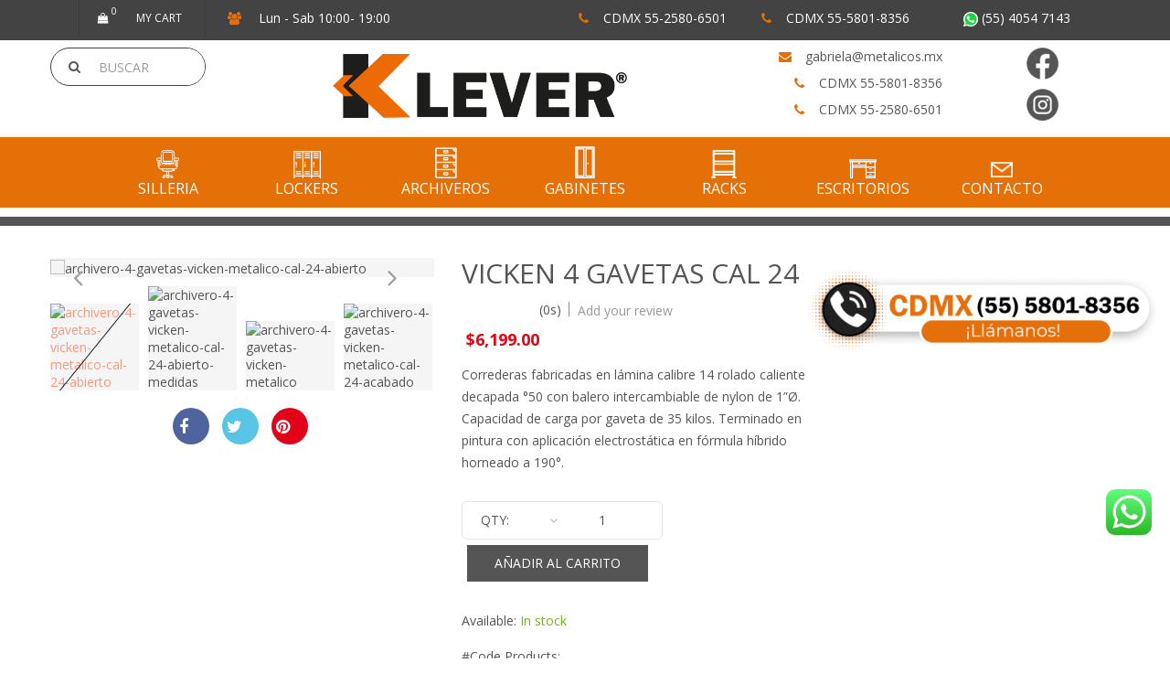

--- FILE ---
content_type: text/html; charset=UTF-8
request_url: https://gabinetesmetalicos.com.mx/producto/vicken-4-gavetas-cal-24/
body_size: 27990
content:
<!DOCTYPE html>
<html dir="ltr" lang="es">
<head>
    <!-- Google Tag Manager -->
<script>(function(w,d,s,l,i){w[l]=w[l]||[];w[l].push({'gtm.start':
new Date().getTime(),event:'gtm.js'});var f=d.getElementsByTagName(s)[0],
j=d.createElement(s),dl=l!='dataLayer'?'&l='+l:'';j.async=true;j.src=
'https://www.googletagmanager.com/gtm.js?id='+i+dl;f.parentNode.insertBefore(j,f);
})(window,document,'script','dataLayer','GTM-TNDHZL3K');</script>
<!-- End Google Tag Manager -->
<meta charset="UTF-8">
<meta name="viewport" content="width=device-width, initial-scale=1">
<link rel="profile" href="http://gmpg.org/xfn/11">
<link rel="pingback" href="https://gabinetesmetalicos.com.mx/xmlrpc.php">
<title>VICKEN 4 GAVETAS cal 24 | Klever Metalicos</title>
	<style>img:is([sizes="auto" i], [sizes^="auto," i]) { contain-intrinsic-size: 3000px 1500px }</style>
	
		<!-- All in One SEO 4.8.2 - aioseo.com -->
	<meta name="robots" content="max-image-preview:large" />
	<meta name="google-site-verification" content="oqntviKmmLjUAziBn_tlfTfJm1YkD1jI-V9PwKpfdM0" />
	<link rel="canonical" href="https://gabinetesmetalicos.com.mx/producto/vicken-4-gavetas-cal-24/" />
	<meta name="generator" content="All in One SEO (AIOSEO) 4.8.2" />
		<script type="application/ld+json" class="aioseo-schema">
			{"@context":"https:\/\/schema.org","@graph":[{"@type":"BreadcrumbList","@id":"https:\/\/gabinetesmetalicos.com.mx\/producto\/vicken-4-gavetas-cal-24\/#breadcrumblist","itemListElement":[{"@type":"ListItem","@id":"https:\/\/gabinetesmetalicos.com.mx\/#listItem","position":1,"name":"Hogar","item":"https:\/\/gabinetesmetalicos.com.mx\/","nextItem":{"@type":"ListItem","@id":"https:\/\/gabinetesmetalicos.com.mx\/producto\/vicken-4-gavetas-cal-24\/#listItem","name":"VICKEN 4 GAVETAS cal 24"}},{"@type":"ListItem","@id":"https:\/\/gabinetesmetalicos.com.mx\/producto\/vicken-4-gavetas-cal-24\/#listItem","position":2,"name":"VICKEN 4 GAVETAS cal 24","previousItem":{"@type":"ListItem","@id":"https:\/\/gabinetesmetalicos.com.mx\/#listItem","name":"Hogar"}}]},{"@type":"ItemPage","@id":"https:\/\/gabinetesmetalicos.com.mx\/producto\/vicken-4-gavetas-cal-24\/#itempage","url":"https:\/\/gabinetesmetalicos.com.mx\/producto\/vicken-4-gavetas-cal-24\/","name":"VICKEN 4 GAVETAS cal 24 | Klever Metalicos","inLanguage":"es-ES","isPartOf":{"@id":"https:\/\/gabinetesmetalicos.com.mx\/#website"},"breadcrumb":{"@id":"https:\/\/gabinetesmetalicos.com.mx\/producto\/vicken-4-gavetas-cal-24\/#breadcrumblist"},"image":{"@type":"ImageObject","url":"https:\/\/gabinetesmetalicos.com.mx\/wp-content\/uploads\/2020\/06\/archivero-4-gavetas-vicken-metalico-cal-24-abierto-e1592347919980.jpg","@id":"https:\/\/gabinetesmetalicos.com.mx\/producto\/vicken-4-gavetas-cal-24\/#mainImage","width":600,"height":600},"primaryImageOfPage":{"@id":"https:\/\/gabinetesmetalicos.com.mx\/producto\/vicken-4-gavetas-cal-24\/#mainImage"},"datePublished":"2020-06-16T22:54:02-05:00","dateModified":"2022-08-05T12:48:00-05:00"},{"@type":"Organization","@id":"https:\/\/gabinetesmetalicos.com.mx\/#organization","name":"Klever","description":"Gabinetes Metalicos","url":"https:\/\/gabinetesmetalicos.com.mx\/","logo":{"@type":"ImageObject","url":"https:\/\/gabinetesmetalicos.com.mx\/wp-content\/uploads\/2020\/03\/logo-klever-600.png","@id":"https:\/\/gabinetesmetalicos.com.mx\/producto\/vicken-4-gavetas-cal-24\/#organizationLogo","width":600,"height":146},"image":{"@id":"https:\/\/gabinetesmetalicos.com.mx\/producto\/vicken-4-gavetas-cal-24\/#organizationLogo"}},{"@type":"WebSite","@id":"https:\/\/gabinetesmetalicos.com.mx\/#website","url":"https:\/\/gabinetesmetalicos.com.mx\/","name":"Klever Metalicos","description":"Gabinetes Metalicos","inLanguage":"es-ES","publisher":{"@id":"https:\/\/gabinetesmetalicos.com.mx\/#organization"}}]}
		</script>
		<!-- All in One SEO -->

<link rel='dns-prefetch' href='//maps.google.com' />
<link rel='dns-prefetch' href='//fonts.googleapis.com' />
<link rel="alternate" type="application/rss+xml" title="Klever Metalicos &raquo; Feed" href="https://gabinetesmetalicos.com.mx/feed/" />
<link rel="alternate" type="application/rss+xml" title="Klever Metalicos &raquo; Feed de los comentarios" href="https://gabinetesmetalicos.com.mx/comments/feed/" />
<link rel="alternate" type="application/rss+xml" title="Klever Metalicos &raquo; Comentario VICKEN 4 GAVETAS cal 24 del feed" href="https://gabinetesmetalicos.com.mx/producto/vicken-4-gavetas-cal-24/feed/" />
<script type="text/javascript">
/* <![CDATA[ */
window._wpemojiSettings = {"baseUrl":"https:\/\/s.w.org\/images\/core\/emoji\/16.0.1\/72x72\/","ext":".png","svgUrl":"https:\/\/s.w.org\/images\/core\/emoji\/16.0.1\/svg\/","svgExt":".svg","source":{"concatemoji":"https:\/\/gabinetesmetalicos.com.mx\/wp-includes\/js\/wp-emoji-release.min.js"}};
/*! This file is auto-generated */
!function(s,n){var o,i,e;function c(e){try{var t={supportTests:e,timestamp:(new Date).valueOf()};sessionStorage.setItem(o,JSON.stringify(t))}catch(e){}}function p(e,t,n){e.clearRect(0,0,e.canvas.width,e.canvas.height),e.fillText(t,0,0);var t=new Uint32Array(e.getImageData(0,0,e.canvas.width,e.canvas.height).data),a=(e.clearRect(0,0,e.canvas.width,e.canvas.height),e.fillText(n,0,0),new Uint32Array(e.getImageData(0,0,e.canvas.width,e.canvas.height).data));return t.every(function(e,t){return e===a[t]})}function u(e,t){e.clearRect(0,0,e.canvas.width,e.canvas.height),e.fillText(t,0,0);for(var n=e.getImageData(16,16,1,1),a=0;a<n.data.length;a++)if(0!==n.data[a])return!1;return!0}function f(e,t,n,a){switch(t){case"flag":return n(e,"\ud83c\udff3\ufe0f\u200d\u26a7\ufe0f","\ud83c\udff3\ufe0f\u200b\u26a7\ufe0f")?!1:!n(e,"\ud83c\udde8\ud83c\uddf6","\ud83c\udde8\u200b\ud83c\uddf6")&&!n(e,"\ud83c\udff4\udb40\udc67\udb40\udc62\udb40\udc65\udb40\udc6e\udb40\udc67\udb40\udc7f","\ud83c\udff4\u200b\udb40\udc67\u200b\udb40\udc62\u200b\udb40\udc65\u200b\udb40\udc6e\u200b\udb40\udc67\u200b\udb40\udc7f");case"emoji":return!a(e,"\ud83e\udedf")}return!1}function g(e,t,n,a){var r="undefined"!=typeof WorkerGlobalScope&&self instanceof WorkerGlobalScope?new OffscreenCanvas(300,150):s.createElement("canvas"),o=r.getContext("2d",{willReadFrequently:!0}),i=(o.textBaseline="top",o.font="600 32px Arial",{});return e.forEach(function(e){i[e]=t(o,e,n,a)}),i}function t(e){var t=s.createElement("script");t.src=e,t.defer=!0,s.head.appendChild(t)}"undefined"!=typeof Promise&&(o="wpEmojiSettingsSupports",i=["flag","emoji"],n.supports={everything:!0,everythingExceptFlag:!0},e=new Promise(function(e){s.addEventListener("DOMContentLoaded",e,{once:!0})}),new Promise(function(t){var n=function(){try{var e=JSON.parse(sessionStorage.getItem(o));if("object"==typeof e&&"number"==typeof e.timestamp&&(new Date).valueOf()<e.timestamp+604800&&"object"==typeof e.supportTests)return e.supportTests}catch(e){}return null}();if(!n){if("undefined"!=typeof Worker&&"undefined"!=typeof OffscreenCanvas&&"undefined"!=typeof URL&&URL.createObjectURL&&"undefined"!=typeof Blob)try{var e="postMessage("+g.toString()+"("+[JSON.stringify(i),f.toString(),p.toString(),u.toString()].join(",")+"));",a=new Blob([e],{type:"text/javascript"}),r=new Worker(URL.createObjectURL(a),{name:"wpTestEmojiSupports"});return void(r.onmessage=function(e){c(n=e.data),r.terminate(),t(n)})}catch(e){}c(n=g(i,f,p,u))}t(n)}).then(function(e){for(var t in e)n.supports[t]=e[t],n.supports.everything=n.supports.everything&&n.supports[t],"flag"!==t&&(n.supports.everythingExceptFlag=n.supports.everythingExceptFlag&&n.supports[t]);n.supports.everythingExceptFlag=n.supports.everythingExceptFlag&&!n.supports.flag,n.DOMReady=!1,n.readyCallback=function(){n.DOMReady=!0}}).then(function(){return e}).then(function(){var e;n.supports.everything||(n.readyCallback(),(e=n.source||{}).concatemoji?t(e.concatemoji):e.wpemoji&&e.twemoji&&(t(e.twemoji),t(e.wpemoji)))}))}((window,document),window._wpemojiSettings);
/* ]]> */
</script>

<link rel='stylesheet' id='berocket_mm_quantity_style-css' href='https://gabinetesmetalicos.com.mx/wp-content/plugins/minmax-quantity-for-woocommerce/css/shop.css' type='text/css' media='all' />
<link rel='stylesheet' id='ht_ctc_main_css-css' href='https://gabinetesmetalicos.com.mx/wp-content/plugins/click-to-chat-for-whatsapp/new/inc/assets/css/main.css' type='text/css' media='all' />
<style id='wp-emoji-styles-inline-css' type='text/css'>

	img.wp-smiley, img.emoji {
		display: inline !important;
		border: none !important;
		box-shadow: none !important;
		height: 1em !important;
		width: 1em !important;
		margin: 0 0.07em !important;
		vertical-align: -0.1em !important;
		background: none !important;
		padding: 0 !important;
	}
</style>
<link rel='stylesheet' id='wp-block-library-css' href='https://gabinetesmetalicos.com.mx/wp-includes/css/dist/block-library/style.min.css' type='text/css' media='all' />
<style id='classic-theme-styles-inline-css' type='text/css'>
/*! This file is auto-generated */
.wp-block-button__link{color:#fff;background-color:#32373c;border-radius:9999px;box-shadow:none;text-decoration:none;padding:calc(.667em + 2px) calc(1.333em + 2px);font-size:1.125em}.wp-block-file__button{background:#32373c;color:#fff;text-decoration:none}
</style>
<style id='global-styles-inline-css' type='text/css'>
:root{--wp--preset--aspect-ratio--square: 1;--wp--preset--aspect-ratio--4-3: 4/3;--wp--preset--aspect-ratio--3-4: 3/4;--wp--preset--aspect-ratio--3-2: 3/2;--wp--preset--aspect-ratio--2-3: 2/3;--wp--preset--aspect-ratio--16-9: 16/9;--wp--preset--aspect-ratio--9-16: 9/16;--wp--preset--color--black: #000000;--wp--preset--color--cyan-bluish-gray: #abb8c3;--wp--preset--color--white: #ffffff;--wp--preset--color--pale-pink: #f78da7;--wp--preset--color--vivid-red: #cf2e2e;--wp--preset--color--luminous-vivid-orange: #ff6900;--wp--preset--color--luminous-vivid-amber: #fcb900;--wp--preset--color--light-green-cyan: #7bdcb5;--wp--preset--color--vivid-green-cyan: #00d084;--wp--preset--color--pale-cyan-blue: #8ed1fc;--wp--preset--color--vivid-cyan-blue: #0693e3;--wp--preset--color--vivid-purple: #9b51e0;--wp--preset--gradient--vivid-cyan-blue-to-vivid-purple: linear-gradient(135deg,rgba(6,147,227,1) 0%,rgb(155,81,224) 100%);--wp--preset--gradient--light-green-cyan-to-vivid-green-cyan: linear-gradient(135deg,rgb(122,220,180) 0%,rgb(0,208,130) 100%);--wp--preset--gradient--luminous-vivid-amber-to-luminous-vivid-orange: linear-gradient(135deg,rgba(252,185,0,1) 0%,rgba(255,105,0,1) 100%);--wp--preset--gradient--luminous-vivid-orange-to-vivid-red: linear-gradient(135deg,rgba(255,105,0,1) 0%,rgb(207,46,46) 100%);--wp--preset--gradient--very-light-gray-to-cyan-bluish-gray: linear-gradient(135deg,rgb(238,238,238) 0%,rgb(169,184,195) 100%);--wp--preset--gradient--cool-to-warm-spectrum: linear-gradient(135deg,rgb(74,234,220) 0%,rgb(151,120,209) 20%,rgb(207,42,186) 40%,rgb(238,44,130) 60%,rgb(251,105,98) 80%,rgb(254,248,76) 100%);--wp--preset--gradient--blush-light-purple: linear-gradient(135deg,rgb(255,206,236) 0%,rgb(152,150,240) 100%);--wp--preset--gradient--blush-bordeaux: linear-gradient(135deg,rgb(254,205,165) 0%,rgb(254,45,45) 50%,rgb(107,0,62) 100%);--wp--preset--gradient--luminous-dusk: linear-gradient(135deg,rgb(255,203,112) 0%,rgb(199,81,192) 50%,rgb(65,88,208) 100%);--wp--preset--gradient--pale-ocean: linear-gradient(135deg,rgb(255,245,203) 0%,rgb(182,227,212) 50%,rgb(51,167,181) 100%);--wp--preset--gradient--electric-grass: linear-gradient(135deg,rgb(202,248,128) 0%,rgb(113,206,126) 100%);--wp--preset--gradient--midnight: linear-gradient(135deg,rgb(2,3,129) 0%,rgb(40,116,252) 100%);--wp--preset--font-size--small: 13px;--wp--preset--font-size--medium: 20px;--wp--preset--font-size--large: 36px;--wp--preset--font-size--x-large: 42px;--wp--preset--spacing--20: 0.44rem;--wp--preset--spacing--30: 0.67rem;--wp--preset--spacing--40: 1rem;--wp--preset--spacing--50: 1.5rem;--wp--preset--spacing--60: 2.25rem;--wp--preset--spacing--70: 3.38rem;--wp--preset--spacing--80: 5.06rem;--wp--preset--shadow--natural: 6px 6px 9px rgba(0, 0, 0, 0.2);--wp--preset--shadow--deep: 12px 12px 50px rgba(0, 0, 0, 0.4);--wp--preset--shadow--sharp: 6px 6px 0px rgba(0, 0, 0, 0.2);--wp--preset--shadow--outlined: 6px 6px 0px -3px rgba(255, 255, 255, 1), 6px 6px rgba(0, 0, 0, 1);--wp--preset--shadow--crisp: 6px 6px 0px rgba(0, 0, 0, 1);}:where(.is-layout-flex){gap: 0.5em;}:where(.is-layout-grid){gap: 0.5em;}body .is-layout-flex{display: flex;}.is-layout-flex{flex-wrap: wrap;align-items: center;}.is-layout-flex > :is(*, div){margin: 0;}body .is-layout-grid{display: grid;}.is-layout-grid > :is(*, div){margin: 0;}:where(.wp-block-columns.is-layout-flex){gap: 2em;}:where(.wp-block-columns.is-layout-grid){gap: 2em;}:where(.wp-block-post-template.is-layout-flex){gap: 1.25em;}:where(.wp-block-post-template.is-layout-grid){gap: 1.25em;}.has-black-color{color: var(--wp--preset--color--black) !important;}.has-cyan-bluish-gray-color{color: var(--wp--preset--color--cyan-bluish-gray) !important;}.has-white-color{color: var(--wp--preset--color--white) !important;}.has-pale-pink-color{color: var(--wp--preset--color--pale-pink) !important;}.has-vivid-red-color{color: var(--wp--preset--color--vivid-red) !important;}.has-luminous-vivid-orange-color{color: var(--wp--preset--color--luminous-vivid-orange) !important;}.has-luminous-vivid-amber-color{color: var(--wp--preset--color--luminous-vivid-amber) !important;}.has-light-green-cyan-color{color: var(--wp--preset--color--light-green-cyan) !important;}.has-vivid-green-cyan-color{color: var(--wp--preset--color--vivid-green-cyan) !important;}.has-pale-cyan-blue-color{color: var(--wp--preset--color--pale-cyan-blue) !important;}.has-vivid-cyan-blue-color{color: var(--wp--preset--color--vivid-cyan-blue) !important;}.has-vivid-purple-color{color: var(--wp--preset--color--vivid-purple) !important;}.has-black-background-color{background-color: var(--wp--preset--color--black) !important;}.has-cyan-bluish-gray-background-color{background-color: var(--wp--preset--color--cyan-bluish-gray) !important;}.has-white-background-color{background-color: var(--wp--preset--color--white) !important;}.has-pale-pink-background-color{background-color: var(--wp--preset--color--pale-pink) !important;}.has-vivid-red-background-color{background-color: var(--wp--preset--color--vivid-red) !important;}.has-luminous-vivid-orange-background-color{background-color: var(--wp--preset--color--luminous-vivid-orange) !important;}.has-luminous-vivid-amber-background-color{background-color: var(--wp--preset--color--luminous-vivid-amber) !important;}.has-light-green-cyan-background-color{background-color: var(--wp--preset--color--light-green-cyan) !important;}.has-vivid-green-cyan-background-color{background-color: var(--wp--preset--color--vivid-green-cyan) !important;}.has-pale-cyan-blue-background-color{background-color: var(--wp--preset--color--pale-cyan-blue) !important;}.has-vivid-cyan-blue-background-color{background-color: var(--wp--preset--color--vivid-cyan-blue) !important;}.has-vivid-purple-background-color{background-color: var(--wp--preset--color--vivid-purple) !important;}.has-black-border-color{border-color: var(--wp--preset--color--black) !important;}.has-cyan-bluish-gray-border-color{border-color: var(--wp--preset--color--cyan-bluish-gray) !important;}.has-white-border-color{border-color: var(--wp--preset--color--white) !important;}.has-pale-pink-border-color{border-color: var(--wp--preset--color--pale-pink) !important;}.has-vivid-red-border-color{border-color: var(--wp--preset--color--vivid-red) !important;}.has-luminous-vivid-orange-border-color{border-color: var(--wp--preset--color--luminous-vivid-orange) !important;}.has-luminous-vivid-amber-border-color{border-color: var(--wp--preset--color--luminous-vivid-amber) !important;}.has-light-green-cyan-border-color{border-color: var(--wp--preset--color--light-green-cyan) !important;}.has-vivid-green-cyan-border-color{border-color: var(--wp--preset--color--vivid-green-cyan) !important;}.has-pale-cyan-blue-border-color{border-color: var(--wp--preset--color--pale-cyan-blue) !important;}.has-vivid-cyan-blue-border-color{border-color: var(--wp--preset--color--vivid-cyan-blue) !important;}.has-vivid-purple-border-color{border-color: var(--wp--preset--color--vivid-purple) !important;}.has-vivid-cyan-blue-to-vivid-purple-gradient-background{background: var(--wp--preset--gradient--vivid-cyan-blue-to-vivid-purple) !important;}.has-light-green-cyan-to-vivid-green-cyan-gradient-background{background: var(--wp--preset--gradient--light-green-cyan-to-vivid-green-cyan) !important;}.has-luminous-vivid-amber-to-luminous-vivid-orange-gradient-background{background: var(--wp--preset--gradient--luminous-vivid-amber-to-luminous-vivid-orange) !important;}.has-luminous-vivid-orange-to-vivid-red-gradient-background{background: var(--wp--preset--gradient--luminous-vivid-orange-to-vivid-red) !important;}.has-very-light-gray-to-cyan-bluish-gray-gradient-background{background: var(--wp--preset--gradient--very-light-gray-to-cyan-bluish-gray) !important;}.has-cool-to-warm-spectrum-gradient-background{background: var(--wp--preset--gradient--cool-to-warm-spectrum) !important;}.has-blush-light-purple-gradient-background{background: var(--wp--preset--gradient--blush-light-purple) !important;}.has-blush-bordeaux-gradient-background{background: var(--wp--preset--gradient--blush-bordeaux) !important;}.has-luminous-dusk-gradient-background{background: var(--wp--preset--gradient--luminous-dusk) !important;}.has-pale-ocean-gradient-background{background: var(--wp--preset--gradient--pale-ocean) !important;}.has-electric-grass-gradient-background{background: var(--wp--preset--gradient--electric-grass) !important;}.has-midnight-gradient-background{background: var(--wp--preset--gradient--midnight) !important;}.has-small-font-size{font-size: var(--wp--preset--font-size--small) !important;}.has-medium-font-size{font-size: var(--wp--preset--font-size--medium) !important;}.has-large-font-size{font-size: var(--wp--preset--font-size--large) !important;}.has-x-large-font-size{font-size: var(--wp--preset--font-size--x-large) !important;}
:where(.wp-block-post-template.is-layout-flex){gap: 1.25em;}:where(.wp-block-post-template.is-layout-grid){gap: 1.25em;}
:where(.wp-block-columns.is-layout-flex){gap: 2em;}:where(.wp-block-columns.is-layout-grid){gap: 2em;}
:root :where(.wp-block-pullquote){font-size: 1.5em;line-height: 1.6;}
</style>
<link rel='stylesheet' id='woocommerce-layout-css' href='https://gabinetesmetalicos.com.mx/wp-content/plugins/woocommerce/assets/css/woocommerce-layout.css' type='text/css' media='all' />
<link rel='stylesheet' id='woocommerce-smallscreen-css' href='https://gabinetesmetalicos.com.mx/wp-content/plugins/woocommerce/assets/css/woocommerce-smallscreen.css' type='text/css' media='only screen and (max-width: 768px)' />
<link rel='stylesheet' id='woocommerce-general-css' href='https://gabinetesmetalicos.com.mx/wp-content/plugins/woocommerce/assets/css/woocommerce.css' type='text/css' media='all' />
<style id='woocommerce-inline-inline-css' type='text/css'>
.woocommerce form .form-row .required { visibility: visible; }
</style>
<link rel='stylesheet' id='woo-variation-swatches-css' href='https://gabinetesmetalicos.com.mx/wp-content/plugins/woo-variation-swatches/assets/css/frontend.min.css' type='text/css' media='all' />
<style id='woo-variation-swatches-inline-css' type='text/css'>
:root {
--wvs-tick:url("data:image/svg+xml;utf8,%3Csvg filter='drop-shadow(0px 0px 2px rgb(0 0 0 / .8))' xmlns='http://www.w3.org/2000/svg'  viewBox='0 0 30 30'%3E%3Cpath fill='none' stroke='%23ffffff' stroke-linecap='round' stroke-linejoin='round' stroke-width='4' d='M4 16L11 23 27 7'/%3E%3C/svg%3E");

--wvs-cross:url("data:image/svg+xml;utf8,%3Csvg filter='drop-shadow(0px 0px 5px rgb(255 255 255 / .6))' xmlns='http://www.w3.org/2000/svg' width='72px' height='72px' viewBox='0 0 24 24'%3E%3Cpath fill='none' stroke='%23ff0000' stroke-linecap='round' stroke-width='0.6' d='M5 5L19 19M19 5L5 19'/%3E%3C/svg%3E");
--wvs-single-product-item-width:30px;
--wvs-single-product-item-height:30px;
--wvs-single-product-item-font-size:16px}
</style>
<link rel='stylesheet' id='brands-styles-css' href='https://gabinetesmetalicos.com.mx/wp-content/plugins/woocommerce/assets/css/brands.css' type='text/css' media='all' />
<link rel='stylesheet' id='s7upf-google-fonts-css' href='https://fonts.googleapis.com/css?family=Open+Sans%3A400%2C300%2C700&#038;ver=6.8.3' type='text/css' media='all' />
<link rel='stylesheet' id='bootstrap-css' href='https://gabinetesmetalicos.com.mx/wp-content/themes/lucky/assets/css/lib/bootstrap.min.css' type='text/css' media='all' />
<link rel='stylesheet' id='font-awesome-css' href='https://gabinetesmetalicos.com.mx/wp-content/themes/lucky/assets/css/lib/font-awesome.min.css' type='text/css' media='all' />
<link rel='stylesheet' id='bootstrap-theme-css' href='https://gabinetesmetalicos.com.mx/wp-content/themes/lucky/assets/css/lib/bootstrap-theme.css' type='text/css' media='all' />
<link rel='stylesheet' id='jquery-fancybox-css' href='https://gabinetesmetalicos.com.mx/wp-content/themes/lucky/assets/css/lib/jquery.fancybox.css' type='text/css' media='all' />
<link rel='stylesheet' id='jquery-ui-css' href='https://gabinetesmetalicos.com.mx/wp-content/themes/lucky/assets/css/lib/jquery-ui.css' type='text/css' media='all' />
<link rel='stylesheet' id='owl-carousel-css' href='https://gabinetesmetalicos.com.mx/wp-content/themes/lucky/assets/css/lib/owl.carousel.rtl.css' type='text/css' media='all' />
<link rel='stylesheet' id='owl-transitions-css' href='https://gabinetesmetalicos.com.mx/wp-content/themes/lucky/assets/css/lib/owl.transitions.css' type='text/css' media='all' />
<link rel='stylesheet' id='owl-theme-css' href='https://gabinetesmetalicos.com.mx/wp-content/themes/lucky/assets/css/lib/owl.theme.css' type='text/css' media='all' />
<link rel='stylesheet' id='jquery-mCustomScrollbar-css' href='https://gabinetesmetalicos.com.mx/wp-content/themes/lucky/assets/css/lib/jquery.mCustomScrollbar.css' type='text/css' media='all' />
<link rel='stylesheet' id='animate-css' href='https://gabinetesmetalicos.com.mx/wp-content/themes/lucky/assets/css/lib/animate.css' type='text/css' media='all' />
<link rel='stylesheet' id='slick-css' href='https://gabinetesmetalicos.com.mx/wp-content/themes/lucky/assets/css/lib/slick.css' type='text/css' media='all' />
<link rel='stylesheet' id='flipclock-css' href='https://gabinetesmetalicos.com.mx/wp-content/themes/lucky/assets/css/lib/flipclock.css' type='text/css' media='all' />
<link rel='stylesheet' id='hover-css' href='https://gabinetesmetalicos.com.mx/wp-content/themes/lucky/assets/css/lib/hover.css' type='text/css' media='all' />
<link rel='stylesheet' id='s7upf-color-css' href='https://gabinetesmetalicos.com.mx/wp-content/themes/lucky/assets/css/lib/color.css' type='text/css' media='all' />
<link rel='stylesheet' id='s7upf-default-css' href='https://gabinetesmetalicos.com.mx/wp-content/themes/lucky/assets/css/lib/theme.css' type='text/css' media='all' />
<link rel='stylesheet' id='s7upf-browser-css' href='https://gabinetesmetalicos.com.mx/wp-content/themes/lucky/assets/css/lib/browser.css' type='text/css' media='all' />
<link rel='stylesheet' id='s7upf-theme-unitest-css' href='https://gabinetesmetalicos.com.mx/wp-content/themes/lucky/assets/css/theme-unitest.css' type='text/css' media='all' />
<link rel='stylesheet' id='s7upf-theme-style-css' href='https://gabinetesmetalicos.com.mx/wp-content/themes/lucky/assets/css/custom-style.css' type='text/css' media='all' />
<style id='s7upf-theme-style-inline-css' type='text/css'>
.bgcolor-blue
        {border: 1px solid #e5e5e5;
        display: block;
        height: 30px;
        margin: 2px 1px;
        padding: 1px !important;
        width: 30px;
        font-size:0}
.termbg-blue span{background-color:#4d6dbd}
.termbg-blue{font-size:0;}
.bgcolor-blue span
        {background-color:#4d6dbd;
        display: block;
        height: 100%;
        overflow: hidden;
        position: relative;
        width: 100%;}
.bgcolor-cyan
        {border: 1px solid #e5e5e5;
        display: block;
        height: 30px;
        margin: 2px 1px;
        padding: 1px !important;
        width: 30px;
        font-size:0}
.termbg-cyan span{background-color:#2fbcda}
.termbg-cyan{font-size:0;}
.bgcolor-cyan span
        {background-color:#2fbcda;
        display: block;
        height: 100%;
        overflow: hidden;
        position: relative;
        width: 100%;}
.bgcolor-orange
        {border: 1px solid #e5e5e5;
        display: block;
        height: 30px;
        margin: 2px 1px;
        padding: 1px !important;
        width: 30px;
        font-size:0}
.termbg-orange span{background-color:#fbb450}
.termbg-orange{font-size:0;}
.bgcolor-orange span
        {background-color:#fbb450;
        display: block;
        height: 100%;
        overflow: hidden;
        position: relative;
        width: 100%;}
.bgcolor-green
        {border: 1px solid #e5e5e5;
        display: block;
        height: 30px;
        margin: 2px 1px;
        padding: 1px !important;
        width: 30px;
        font-size:0}
.termbg-green span{background-color:#72b226}
.termbg-green{font-size:0;}
.bgcolor-green span
        {background-color:#72b226;
        display: block;
        height: 100%;
        overflow: hidden;
        position: relative;
        width: 100%;}
.bgcolor-gray
        {border: 1px solid #e5e5e5;
        display: block;
        height: 30px;
        margin: 2px 1px;
        padding: 1px !important;
        width: 30px;
        font-size:0}
.termbg-gray span{background-color:#d8d8d9}
.termbg-gray{font-size:0;}
.bgcolor-gray span
        {background-color:#d8d8d9;
        display: block;
        height: 100%;
        overflow: hidden;
        position: relative;
        width: 100%;}
.bgcolor-black
        {border: 1px solid #e5e5e5;
        display: block;
        height: 30px;
        margin: 2px 1px;
        padding: 1px !important;
        width: 30px;
        font-size:0}
.termbg-black span{background-color:#202020}
.termbg-black{font-size:0;}
.bgcolor-black span
        {background-color:#202020;
        display: block;
        height: 100%;
        overflow: hidden;
        position: relative;
        width: 100%;}
.bgcolor-red
        {border: 1px solid #e5e5e5;
        display: block;
        height: 30px;
        margin: 2px 1px;
        padding: 1px !important;
        width: 30px;
        font-size:0}
.termbg-red span{background-color:#fb5d5d}
.termbg-red{font-size:0;}
.bgcolor-red span
        {background-color:#fb5d5d;
        display: block;
        height: 100%;
        overflow: hidden;
        position: relative;
        width: 100%;}
.bgcolor-yellow
        {border: 1px solid #e5e5e5;
        display: block;
        height: 30px;
        margin: 2px 1px;
        padding: 1px !important;
        width: 30px;
        font-size:0}
.termbg-yellow span{background-color:#ffe00c}
.termbg-yellow{font-size:0;}
.bgcolor-yellow span
        {background-color:#ffe00c;
        display: block;
        height: 100%;
        overflow: hidden;
        position: relative;
        width: 100%;}
.bgcolor-white
        {border: 1px solid #e5e5e5;
        display: block;
        height: 30px;
        margin: 2px 1px;
        padding: 1px !important;
        width: 30px;
        font-size:0}
.termbg-white span{background-color:#ffffff}
.termbg-white{font-size:0;}
.bgcolor-white span
        {background-color:#ffffff;
        display: block;
        height: 100%;
        overflow: hidden;
        position: relative;
        width: 100%;}
.main-nav > ul > li > a,.main-nav.main-nav3>ul>li>a{}
.main-nav > ul > li.menu-item-has-children li > a{}

</style>
<link rel='stylesheet' id='s7upf-responsive-css' href='https://gabinetesmetalicos.com.mx/wp-content/themes/lucky/assets/css/lib/responsive.css' type='text/css' media='all' />
<link rel='stylesheet' id='s7upf-responsive-fix-css' href='https://gabinetesmetalicos.com.mx/wp-content/themes/lucky/assets/css/lib/responsive-fix.css' type='text/css' media='all' />
<link rel='stylesheet' id='s7upf-theme-default-css' href='https://gabinetesmetalicos.com.mx/wp-content/themes/lucky/style.css' type='text/css' media='all' />
<link rel='stylesheet' id='msl-main-css' href='https://gabinetesmetalicos.com.mx/wp-content/plugins/master-slider/public/assets/css/masterslider.main.css' type='text/css' media='all' />
<link rel='stylesheet' id='msl-custom-css' href='https://gabinetesmetalicos.com.mx/wp-content/uploads/master-slider/custom.css' type='text/css' media='all' />
<script type="text/template" id="tmpl-variation-template">
	<div class="woocommerce-variation-description">{{{ data.variation.variation_description }}}</div>
	<div class="woocommerce-variation-price">{{{ data.variation.price_html }}}</div>
	<div class="woocommerce-variation-availability">{{{ data.variation.availability_html }}}</div>
</script>
<script type="text/template" id="tmpl-unavailable-variation-template">
	<p role="alert">Lo siento, este producto no está disponible. Por favor, elige otra combinación.</p>
</script>
<script type="text/javascript" src="https://gabinetesmetalicos.com.mx/wp-includes/js/jquery/jquery.min.js" id="jquery-core-js"></script>
<script type="text/javascript" src="https://gabinetesmetalicos.com.mx/wp-includes/js/jquery/jquery-migrate.min.js" id="jquery-migrate-js"></script>
<script type="text/javascript" src="https://gabinetesmetalicos.com.mx/wp-content/plugins/minmax-quantity-for-woocommerce/js/frontend.js" id="berocket-front-cart-js-js"></script>
<script type="text/javascript" src="https://gabinetesmetalicos.com.mx/wp-content/plugins/woocommerce/assets/js/jquery-blockui/jquery.blockUI.min.js" id="wc-jquery-blockui-js" data-wp-strategy="defer"></script>
<script type="text/javascript" id="wc-add-to-cart-js-extra">
/* <![CDATA[ */
var wc_add_to_cart_params = {"ajax_url":"\/wp-admin\/admin-ajax.php","wc_ajax_url":"\/?wc-ajax=%%endpoint%%","i18n_view_cart":"Ver carrito","cart_url":"https:\/\/gabinetesmetalicos.com.mx\/carrito\/","is_cart":"","cart_redirect_after_add":"no"};
/* ]]> */
</script>
<script type="text/javascript" src="https://gabinetesmetalicos.com.mx/wp-content/plugins/woocommerce/assets/js/frontend/add-to-cart.min.js" id="wc-add-to-cart-js" data-wp-strategy="defer"></script>
<script type="text/javascript" src="https://gabinetesmetalicos.com.mx/wp-content/plugins/woocommerce/assets/js/flexslider/jquery.flexslider.min.js" id="wc-flexslider-js" defer="defer" data-wp-strategy="defer"></script>
<script type="text/javascript" id="wc-single-product-js-extra">
/* <![CDATA[ */
var wc_single_product_params = {"i18n_required_rating_text":"Por favor elige una puntuaci\u00f3n","i18n_rating_options":["1 de 5 estrellas","2 de 5 estrellas","3 de 5 estrellas","4 de 5 estrellas","5 de 5 estrellas"],"i18n_product_gallery_trigger_text":"Ver galer\u00eda de im\u00e1genes a pantalla completa","review_rating_required":"yes","flexslider":{"rtl":false,"animation":"slide","smoothHeight":true,"directionNav":false,"controlNav":"thumbnails","slideshow":false,"animationSpeed":500,"animationLoop":false,"allowOneSlide":false},"zoom_enabled":"","zoom_options":[],"photoswipe_enabled":"","photoswipe_options":{"shareEl":false,"closeOnScroll":false,"history":false,"hideAnimationDuration":0,"showAnimationDuration":0},"flexslider_enabled":"1"};
/* ]]> */
</script>
<script type="text/javascript" src="https://gabinetesmetalicos.com.mx/wp-content/plugins/woocommerce/assets/js/frontend/single-product.min.js" id="wc-single-product-js" defer="defer" data-wp-strategy="defer"></script>
<script type="text/javascript" src="https://gabinetesmetalicos.com.mx/wp-content/plugins/woocommerce/assets/js/js-cookie/js.cookie.min.js" id="wc-js-cookie-js" defer="defer" data-wp-strategy="defer"></script>
<script type="text/javascript" id="woocommerce-js-extra">
/* <![CDATA[ */
var woocommerce_params = {"ajax_url":"\/wp-admin\/admin-ajax.php","wc_ajax_url":"\/?wc-ajax=%%endpoint%%","i18n_password_show":"Mostrar contrase\u00f1a","i18n_password_hide":"Ocultar contrase\u00f1a"};
/* ]]> */
</script>
<script type="text/javascript" src="https://gabinetesmetalicos.com.mx/wp-content/plugins/woocommerce/assets/js/frontend/woocommerce.min.js" id="woocommerce-js" defer="defer" data-wp-strategy="defer"></script>
<script type="text/javascript" src="https://gabinetesmetalicos.com.mx/wp-content/plugins/js_composer/assets/js/vendors/woocommerce-add-to-cart.js" id="vc_woocommerce-add-to-cart-js-js"></script>
<link rel="https://api.w.org/" href="https://gabinetesmetalicos.com.mx/wp-json/" /><link rel="alternate" title="JSON" type="application/json" href="https://gabinetesmetalicos.com.mx/wp-json/wp/v2/product/17830" /><link rel="EditURI" type="application/rsd+xml" title="RSD" href="https://gabinetesmetalicos.com.mx/xmlrpc.php?rsd" />
<meta name="generator" content="WordPress 6.8.3" />
<meta name="generator" content="WooCommerce 10.3.7" />
<link rel='shortlink' href='https://gabinetesmetalicos.com.mx/?p=17830' />
<link rel="alternate" title="oEmbed (JSON)" type="application/json+oembed" href="https://gabinetesmetalicos.com.mx/wp-json/oembed/1.0/embed?url=https%3A%2F%2Fgabinetesmetalicos.com.mx%2Fproducto%2Fvicken-4-gavetas-cal-24%2F" />
<link rel="alternate" title="oEmbed (XML)" type="text/xml+oembed" href="https://gabinetesmetalicos.com.mx/wp-json/oembed/1.0/embed?url=https%3A%2F%2Fgabinetesmetalicos.com.mx%2Fproducto%2Fvicken-4-gavetas-cal-24%2F&#038;format=xml" />
<script>var ms_grabbing_curosr = 'https://gabinetesmetalicos.com.mx/wp-content/plugins/master-slider/public/assets/css/common/grabbing.cur', ms_grab_curosr = 'https://gabinetesmetalicos.com.mx/wp-content/plugins/master-slider/public/assets/css/common/grab.cur';</script>
<meta name="generator" content="MasterSlider 3.11.0 - Responsive Touch Image Slider | avt.li/msf" />
<style></style>
<!-- This website runs the Product Feed PRO for WooCommerce by AdTribes.io plugin - version woocommercesea_option_installed_version -->
	<noscript><style>.woocommerce-product-gallery{ opacity: 1 !important; }</style></noscript>
	<meta name="generator" content="Powered by WPBakery Page Builder - drag and drop page builder for WordPress."/>
<link rel="icon" href="https://gabinetesmetalicos.com.mx/wp-content/uploads/2020/03//cropped-favicon-2-32x32.png" sizes="32x32" />
<link rel="icon" href="https://gabinetesmetalicos.com.mx/wp-content/uploads/2020/03//cropped-favicon-2-192x192.png" sizes="192x192" />
<link rel="apple-touch-icon" href="https://gabinetesmetalicos.com.mx/wp-content/uploads/2020/03//cropped-favicon-2-180x180.png" />
<meta name="msapplication-TileImage" content="https://gabinetesmetalicos.com.mx/wp-content/uploads/2020/03//cropped-favicon-2-270x270.png" />
		<style type="text/css" id="wp-custom-css">
			@media (max-width: 767px) {
    .logo>a>img {
        margin-top: -145px!important;
        margin-left: 22px!important;
    }
}
@media (max-width: 767px) {
    .buscar {
        padding-top: 60px!important;
    }
}
.vc_custom_1742923753026 {
    background-color: #515151 !important;
    width: 101vw; /* Ocupa toda la anchura de la ventana */
   height: 7vh;  /*Ocupa toda la altura de la ventana */
    position: relative; /* Permite que el elemento esté en relación a su contenedor */
    top: -2.6vh; /* Ajusta la posición superior */
    left: -2.7vh; /* Ajusta la posición izquierda */
    margin: 0; /* Elimina márgenes */
    padding: 0; /* Elimina relleno */
    box-sizing: border-box; /* Incluye el padding y el borde en el tamaño total */
}

p {
    margin: 0 -6px 10px;
}    
.top-menu {
        width: 19%;
    }
 .num1 {
        width: 13%;
    }


.fa {
    padding-right: 15px;
	}
	
.top-phones>li{
		margin-bottom: 10px;
	}
/*segundo header*/
.fixed-header.active{
	width:100%;
}
.anuncio{
	display:block;
	position: fixed;
    top: 40% ;
    right: 0px;
    z-index: 99999;
    
    padding: 0px;
    -webkit-border-radius: 10px 0px 0px 10px;
    border-radius: 10px 0px 0px 10px;
}
.main-header .logo {
   
    margin-left: 100px;
    margin-right: 100px;
 
}
.wpb_single_image.vc_align_center {
    text-align: center;
    margin-bottom: 10px;
}

.product-price > span {
    color: #e30613;
}

@media (max-width: 767px) {
    .anuncio {
        display: block!important; 
        position: fixed!important;
        width: 80%; /* Ajusta el ancho a un 80% del viewport */
        height: auto; 
        z-index: 1000;
        top: 95%!important; /* Ajusta para que quede más abajo en la pantalla */
        transform: translateY(-100%); 
    }
}
	
	
a img {
    text-decoration: none !important;
    widht: auto;
    max-width: 100%;
   height:auto;
}
	}

@media (min-width: 1200px){
	.email{margin-left: -180px;
					margin-right:180px;
	}
.carrito{
		display: none;
	}
	.categorias-index{
		margin-left: 20px!important;
		margin-right: -200px!important;
	}
	.wpb_text_column{
		text-align:right;
	}

}



@media (max-width: 767px){
	.main-nav .menu-item-has-children .sub-menu li>a{
		border: none;
	}
	.main-nav>ul>li .sub-menu{
		width:200px;
		padding-top: 20px;
	}
	.main-nav>ul li>a {
		line-height: 15px !important;
    font-size: 16px;
    width: 250px;
    text-align: left;
		
	}
	.main-nav>ul>li {
    font-size: 16px;
	width:30% !important;
   
}
	.main-nav>ul>li.menu-item-has-children>a::after {
    position: inherit !important;
		margin-left:1em;
		font-size:18px;
   
}
		
	#iconos {
		
		display:none!important;
		
		}
	.top-menu{
		display: none;
	}
	.email{
		margin-top: -30px;
		margin-left: 20px;
	}
	.logo>a>img{
		margin-top: -205px;
		margin-left: 30px;
	}
	.buscar{
		padding-top: 80px;
	}
	.carrito{
		margin-left: 15px;
		padding-top: 8px;
	}
	.contacto{
		text-align: center;
		padding-left: 11px!important;
	}
	.top-phones{
		padding-left: 0px;
	}
	.barra-menu{
		height: 35px!important;
	}
	.box-footer{
		width: 100%;
	}
	

}
.attr-product{
	border: 1px solid rgba(0, 0, 0, 0);
	
}
.vc_custom_1583347933960{
    margin-top: 0px !important;
    margin-bottom: 0px !important;
}

@media (max-width: 500px){
.banner-slider.bg-slider .item-slider {
   height: 120px !important;
	width: 100% !important;}
}

.top-phones{
        display: block;
        list-style: none;
}


.menu-klever {
background: #e57007; /* Old browsers */
background: -moz-linear-gradient(-45deg,  #e57007 50%, #383838 50%, #383838 50%); /* FF3.6-15 */
background: -webkit-linear-gradient(-45deg,  #e57007 50%,#383838 50%,#383838 50%); /* Chrome10-25,Safari5.1-6 */
background: linear-gradient(135deg,  #e57007 50%,#383838 50%,#383838 50%); /* W3C, IE10+, FF16+, Chrome26+, Opera12+, Safari7+ */
filter: progid:DXImageTransform.Microsoft.gradient( startColorstr='#e57007', endColorstr='#383838',GradientType=1 ); /* IE6-9 fallback on horizontal gradient */

}
.box-footer {
    width: 25%;
}
.product-thumb .product-rate{
    display:none;
}
.product-thumb .quickview-link{
    display:none;
}
.woocommerce div.product.product-extra-link {
display:none;    
}
ul.top-left>li>a {
    color:#fff;
}
ul.top-left>li>a:hover {
    color:#e57007;
}
ul.top-left{
    padding-top:10px;
}
.main-nav>ul {
        text-align: center;
        padding-bottom:0px;
}
.search-form form {
    float:left;
    border-radius: 50px;
    border: 1px solid #444343;
}
.main-nav>ul>li {
    font-size: 16px;
	width:13%;
   
}

.main-nav.main-nav3>ul>li>a:hover{
    background:#444343;
}
.main-nav>ul>li>a {
    padding-top:10px;
    padding-bottom:10px;
    color:#fff;
    font-weight: normal;
}
.fa-opencart:before{content:"\f290"}
.banner-slider3 .owl-pagination {
    bottom: 15px;
}
.banner-slider3 .owl-theme .owl-controls .owl-page span {
    background:#e57007;
}
.banner-slider3 .owl-theme .owl-controls .owl-page.active span {
    background:#444343;
    
}
.search-form form input[type=text]{
    border-radius: 50px;
}
@media (min-width: 768px) {
    .col-sm-3 {
        width:20%;
    }
    .box-footer {
    width: 25%;
}			
		.p {
    margin: 10 0 10px;

}
	
	
}
.vc_single_image-wrapper img{
    border-width: 1px;
    border-radius: 10px;
    border-style: solid;
    border-color: rgb(229, 112, 7);
}
.fondo-fiber{
        background-image: url(https://gabinetesmetalicos.com.mx/wp-content/uploads/2019/white_carbonfiber.png);
    background-repeat: repeat;
    background-position: center top;
    background-attachment: scroll;
}
.product-title{
	font-weight: bold;

}
@media (max-width: 1280px) {
.sidebar-product .widget {
        padding: 20px;
        display: none;
    }
@media (max-width: 480px){
.product-price{
	font-weight: bold;
}
.ht-ctc{
	bottom: 100px!important;
    right: 10px!important;
}
}
@media (max-width: 480px){
	.telefonos{
		margin-top:15px;
	}
.radius.scroll-top {
    bottom: 100px;
}
.radius.scroll-top.active {
    opacity: 1;
    right: 10px;
		top:400px; 

    visibility: visible;
	}
	
}
.radius.scroll-top {
  bottom: 200px!important;
	right:30px!important;
}
.product-price{
	font-weight: bold;
}
.ht-ctc{
	bottom: 135px!important;
    right: 20px!important;
}

.vc_single_image-wrapper img {
    border-width: 0px;
    border-radius: 10px;
    border-style: solid;
    border-color: rgb(229, 112, 7);
}


/*Sombra en recuadros de productos*/
.item-product {
    box-shadow: 0 2px 5px 0 rgb(0 0 0 / 50%);
}
/*Ancho del header*/
.main-header {
    padding: 8px 0 8px;
}





		</style>
		<noscript><style> .wpb_animate_when_almost_visible { opacity: 1; }</style></noscript></head>
<body class="wp-singular product-template-default single single-product postid-17830 wp-theme-lucky theme-lucky _masterslider _ms_version_3.11.0 woocommerce woocommerce-page woocommerce-no-js woo-variation-swatches wvs-behavior-blur wvs-theme-lucky wvs-mobile wvs-show-label wvs-tooltip menu-fixed-enable theme-ver-5.0 wpb-js-composer js-comp-ver-6.13.0 vc_non_responsive">
    <!-- Google Tag Manager (noscript) -->
<noscript><iframe src="https://www.googletagmanager.com/ns.html?id=GTM-TNDHZL3K"
height="0" width="0" style="display:none;visibility:hidden"></iframe></noscript>
<!-- End Google Tag Manager (noscript) -->
<div class="wrap">
            <div id="header" class="header header-page">
            <div class="container">
                <div data-vc-full-width="true" data-vc-full-width-init="false" class="vc_row wpb_row top-header top-header5 top-menu vc_custom_1583431058670 vc_row-has-fill"><div class="num3 wpb_column column_container col-sm-2"><div class="vc_column-inner vc_custom_1741905481902"><div class="wpb_wrapper"><div class="top-right ">
                        <ul class="list-inline"><li class="info-cart cart-header-2">
                                <a href="#" class="mycart-link icon-cart"><i class="fa fa-opencart" aria-hidden="true"></i>  My Cart <span class="number-cart-total cart-item-count">0</span></a>
                                <div class="inner-cart-info">
                                    <h2><span class="cart-item-count">0</span> items</h2>
                                    <div class="mini-cart-content"><ul class="info-list-cart"><li class="item-info-cart"><h3>No product in cart</h3></li></ul></div>
                                </div>
                                <input id="num-decimal" type="hidden" value="2">
                                <input id="currency" type="hidden" value=".MXN">
                            </li></ul>
                    </div></div></div></div><div class="top-menu wpb_column column_container col-sm-2"><div class="vc_column-inner vc_custom_1583431323783"><div class="wpb_wrapper">
	<div class="wpb_text_column wpb_content_element  vc_custom_1583431291124" >
		<div class="wpb_wrapper">
			<p style="color: #e57007;"><i class="fa fa-users" aria-hidden="true"></i><span style="color: #fff;"> Lun - Sab 10:00- 19:00 </span></p>

		</div>
	</div>
</div></div></div><div class="num1 wpb_column column_container col-sm-2"><div class="vc_column-inner"><div class="wpb_wrapper"></div></div></div><div class="num2 wpb_column column_container col-sm-2"><div class="vc_column-inner vc_custom_1610479802206"><div class="wpb_wrapper">
	<div class="wpb_text_column wpb_content_element " >
		<div class="wpb_wrapper">
			<p><a style="color: #e57007;" href="tel:+525525806501"><i class="fa fa-phone" style="margin-right: 01px;" aria-hidden="true"></i><span style="color: #ffffff;">CDMX 55-2580-6501</span></a></p>

		</div>
	</div>
</div></div></div><div class="whats1 wpb_column column_container col-sm-2"><div class="vc_column-inner vc_custom_1610479814841"><div class="wpb_wrapper">
	<div class="wpb_text_column wpb_content_element " >
		<div class="wpb_wrapper">
			<p style="text-align: left;"><a style="color: #e57007;" href="tel:+525558018356"><i class="fa fa-phone" style="margin-right: 01px;" aria-hidden="true"></i><span style="color: #ffffff;">CDMX 55-5801-8356</span></a></p>

		</div>
	</div>
</div></div></div><div class="num1 wpb_column column_container col-sm-2"><div class="vc_column-inner vc_custom_1610479791166"><div class="wpb_wrapper">
	<div class="wpb_text_column wpb_content_element  whats2" >
		<div class="wpb_wrapper">
			<p style="text-align: right;"><a href="https://api.whatsapp.com/send?phone=5215540547143&amp;text=Hola%2C%20deseo%20informaci%C3%B3n%20de%20sus%20productos" target="popup" rel="noopener noreferrer"><img class="alignnone size-full wp-image-5032" src="https://gabinetesmetalicos.com.mx/wp-content/uploads/2019/09/whatsicon_black.png" alt="" width="16" height="16" /> <span style="color: #fff;"> (55) 4054 7143</span></a></p>

		</div>
	</div>
</div></div></div></div><div class="vc_row-full-width vc_clearfix"></div><div data-vc-full-width="true" data-vc-full-width-init="false" class="vc_row wpb_row main-header main-header5 vc_custom_1742923389748 vc_row-has-fill"><div class="wpb_column column_container col-sm-12 vc_hidden-lg vc_hidden-md col-has-fill"><div class="vc_column-inner vc_custom_1742923753026"><div class="wpb_wrapper">
	<div class="wpb_text_column wpb_content_element  vc_custom_1747086475231 telefonos" >
		<div class="wpb_wrapper">
			<p style="color: #e57007; text-align: center; margin-top: 30px;"><i class="fa fa-envelope" aria-hidden="true"></i><span style="color: #ffffff;"><a style="color: #ffffff;" href="mailto:gabriela@metalicos.mx">gabriela@metalicos.mx</a></span>    <a style="color: #e57007;" href="tel:+525558018356"><i class="fa fa-phone" style="margin-right: 01px;" aria-hidden="true"></i><span style="color: #ffffff;">CDMX 55-5801-8356</span></a></p>

		</div>
	</div>
</div></div></div><div class="buscar wpb_column column_container col-sm-2"><div class="vc_column-inner vc_custom_1583445692259"><div class="wpb_wrapper">        <div class="search-form  live-search-on">
            <form method="get" action="https://gabinetesmetalicos.com.mx/">
                <input type="text" name="s" value="BUSCAR" onfocus="if (this.value==this.defaultValue) this.value = ''" onblur="if (this.value=='') this.value = this.defaultValue">
                <input type="hidden" name="post_type" value="product" />
                <div class="submit-form">
                    <input value="" type="submit">
                </div>
                <div class="list-product-search">
                    <p class="text-center">Please enter key search to display results.</p>
                </div>
            </form>
        </div>
        </div></div></div><div class="wpb_column column_container col-sm-6"><div class="vc_column-inner"><div class="wpb_wrapper"><div class="logo">
                            <h1 class="hidden">Klever Metalicos</h1>
                            <a href="https://gabinetesmetalicos.com.mx"><img src="https://gabinetesmetalicos.com.mx/wp-content/uploads/2019/04/logo-klever-600.png" alt=""></a>   
                        </div></div></div></div><div class="wpb_column column_container col-sm-2 vc_hidden-xs"><div class="vc_column-inner"><div class="wpb_wrapper">
	<div class="wpb_text_column wpb_content_element  vc_custom_1742918257873 telefonos" >
		<div class="wpb_wrapper">
			<p style="color: #e57007; text-align: right;"><i class="fa fa-envelope" aria-hidden="true"></i><a href="mailto:gabriela@metalicos.mx"><span style="color: #585555;">gabriela@metalicos.mx</span></a></p>
<p style="text-align: right;"><a style="color: #e57007;" href="tel:+525558018356"><i class="fa fa-phone" style="margin-right: 01px;" aria-hidden="true"></i><span style="color: #585555;">CDMX 55-5801-8356</span></a></p>
<p style="text-align: right;"><a style="color: #e57007;" href="tel:+525525806501"><i class="fa fa-phone" style="margin-right: 01px;" aria-hidden="true"></i><span style="color: #585555;">CDMX 55-2580-6501</span></a></p>

		</div>
	</div>
</div></div></div><div class="wpb_column column_container col-sm-2 vc_hidden-xs"><div class="vc_column-inner"><div class="wpb_wrapper">
	<div  class="wpb_single_image wpb_content_element vc_align_center">
		
		<figure class="wpb_wrapper vc_figure">
			<a href="https://www.facebook.com/kleverarchiveros/" target="_blank" class="vc_single_image-wrapper   vc_box_border_grey"><img class="vc_single_image-img " src="https://gabinetesmetalicos.com.mx/wp-content/uploads/2023/01/social-03-35x35.png" width="35" height="35" alt="social-03" title="social-03" /></a>
		</figure>
	</div>

	<div  class="wpb_single_image wpb_content_element vc_align_center">
		
		<figure class="wpb_wrapper vc_figure">
			<a href="https://www.instagram.com/klevermetalicos/" target="_blank" class="vc_single_image-wrapper   vc_box_border_grey"><img class="vc_single_image-img " src="https://gabinetesmetalicos.com.mx/wp-content/uploads/2023/01/social-02-35x35.png" width="35" height="35" alt="social-02" title="social-02" /></a>
		</figure>
	</div>
</div></div></div></div><div class="vc_row-full-width vc_clearfix"></div><div data-vc-full-width="true" data-vc-full-width-init="false" class="vc_row wpb_row vc_custom_1583446360105 vc_row-has-fill"><div class="wpb_column column_container col-sm-12"><div class="vc_column-inner"><div class="wpb_wrapper"><nav class="main-nav main-nav3">
                            <a href="#" class="btn-menu-hover"><i class="fa fa-bars" aria-hidden="true"></i></a><ul id="menu-main-menu" class="menu"><li id="nav-menu-item-17490" class="main-menu-item  menu-item-even menu-item-depth-0 menu-item menu-item-type-custom menu-item-object-custom menu-item-has-children"><a title="Silleria" href="https://gabinetesmetalicos.com.mx/categoria-producto/sillas-para-oficina/" class="menu-link main-menu-link"><img  class="alignnone size-full wp-image-17488" id="iconos"src="/wp-content/uploads/2020/06/silla-white.png" alt="" width="25" height="25" /><br>Silleria</a>
<ul class="sub-menu menu-odd  menu-depth-1">
	<li id="nav-menu-item-13933" class="sub-menu-item  menu-item-odd menu-item-depth-1 menu-item menu-item-type-taxonomy menu-item-object-product_cat"><a href="https://gabinetesmetalicos.com.mx/categoria-producto/sillas-para-oficina/ejecutivas/" class="menu-link sub-menu-link">Ejecutivas</a></li>
	<li id="nav-menu-item-13935" class="sub-menu-item  menu-item-odd menu-item-depth-1 menu-item menu-item-type-taxonomy menu-item-object-product_cat"><a href="https://gabinetesmetalicos.com.mx/categoria-producto/sillas-para-oficina/operativas/" class="menu-link sub-menu-link">Operativas</a></li>
	<li id="nav-menu-item-19890" class="sub-menu-item  menu-item-odd menu-item-depth-1 menu-item menu-item-type-taxonomy menu-item-object-product_cat"><a href="https://gabinetesmetalicos.com.mx/categoria-producto/sillas-para-oficina/visita/" class="menu-link sub-menu-link">Visita</a></li>
	<li id="nav-menu-item-13934" class="sub-menu-item  menu-item-odd menu-item-depth-1 menu-item menu-item-type-taxonomy menu-item-object-product_cat"><a href="https://gabinetesmetalicos.com.mx/categoria-producto/sillas-para-oficina/industriales/" class="menu-link sub-menu-link">Industriales</a></li>
	<li id="nav-menu-item-13932" class="sub-menu-item  menu-item-odd menu-item-depth-1 menu-item menu-item-type-taxonomy menu-item-object-product_cat"><a href="https://gabinetesmetalicos.com.mx/categoria-producto/sillas-para-oficina/bancas-metalicas/" class="menu-link sub-menu-link">Bancas metálicas</a></li>
</ul>
</li>
<li id="nav-menu-item-17482" class="main-menu-item  menu-item-even menu-item-depth-0 menu-item menu-item-type-custom menu-item-object-custom"><a title="Lockers" href="/lockers/" class="menu-link main-menu-link"><img src="/wp-content/uploads/2020/06/lockers-icon-png.png" alt="" width="30" height="30" class="alignnone size-full wp-image-17530" id="iconos"/><br>Lockers</a></li>
<li id="nav-menu-item-17492" class="main-menu-item  menu-item-even menu-item-depth-0 menu-item menu-item-type-custom menu-item-object-custom"><a title="Archiveros" href="/archiveros/" class="menu-link main-menu-link"><img src="/wp-content/uploads/2020/06/archivero-png.png" alt="" width="24" height="24" class="alignnone size-full wp-image-17527" id="iconos"/><br>Archiveros</a></li>
<li id="nav-menu-item-17532" class="main-menu-item  menu-item-even menu-item-depth-0 menu-item menu-item-type-custom menu-item-object-custom"><a title="Gabinetes" href="/gabinetes/" class="menu-link main-menu-link"><img class="alignnone size-full wp-image-17531" id="iconos"src="/wp-content/uploads/2020/06/gabinete.png" alt="" width="22" height="22" /><br>Gabinetes</a></li>
<li id="nav-menu-item-17497" class="main-menu-item  menu-item-even menu-item-depth-0 menu-item menu-item-type-custom menu-item-object-custom menu-item-has-children"><a title="Racks" href="https://gabinetesmetalicos.com.mx/produtos-racks/" class="menu-link main-menu-link"><img class="alignnone size-full wp-image-17528"id="iconos" src="/wp-content/uploads/2020/06/rack-png.png" alt="" width="28" height="28" /><br>Racks</a>
<ul class="sub-menu menu-odd  menu-depth-1">
	<li id="nav-menu-item-20302" class="sub-menu-item  menu-item-odd menu-item-depth-1 menu-item menu-item-type-taxonomy menu-item-object-product_cat"><a href="https://gabinetesmetalicos.com.mx/categoria-producto/racks/carrito-de-biblioteca/" class="menu-link sub-menu-link">Carrito de Biblioteca</a></li>
	<li id="nav-menu-item-6966" class="sub-menu-item  menu-item-odd menu-item-depth-1 menu-item menu-item-type-post_type menu-item-object-page"><a href="https://gabinetesmetalicos.com.mx/estantes/" class="menu-link sub-menu-link">Estantes</a></li>
	<li id="nav-menu-item-21210" class="sub-menu-item  menu-item-odd menu-item-depth-1 menu-item menu-item-type-custom menu-item-object-custom"><a href="https://gabinetesmetalicos.com.mx/categoria-producto/bajo-proyecto/" class="menu-link sub-menu-link">Proyectos</a></li>
</ul>
</li>
<li id="nav-menu-item-17494" class="main-menu-item  menu-item-even menu-item-depth-0 menu-item menu-item-type-custom menu-item-object-custom menu-item-has-children"><a title="Escritorios" href="/categoria-producto/escritorios/" class="menu-link main-menu-link"><img src="/wp-content/uploads/2020/06/icon-png-escitorio.png" alt="" width="30" height="30" class="alignnone size-full wp-image-17525" id="iconos" /><br>Escritorios</a>
<ul class="sub-menu menu-odd  menu-depth-1">
	<li id="nav-menu-item-14574" class="sub-menu-item  menu-item-odd menu-item-depth-1 menu-item menu-item-type-taxonomy menu-item-object-product_cat"><a href="https://gabinetesmetalicos.com.mx/categoria-producto/escritorios/recto/" class="menu-link sub-menu-link">Recto</a></li>
	<li id="nav-menu-item-14575" class="sub-menu-item  menu-item-odd menu-item-depth-1 menu-item menu-item-type-taxonomy menu-item-object-product_cat"><a href="https://gabinetesmetalicos.com.mx/categoria-producto/escritorios/sencillo/" class="menu-link sub-menu-link">Sencillo</a></li>
	<li id="nav-menu-item-14573" class="sub-menu-item  menu-item-odd menu-item-depth-1 menu-item menu-item-type-taxonomy menu-item-object-product_cat"><a href="https://gabinetesmetalicos.com.mx/categoria-producto/escritorios/escuadra/" class="menu-link sub-menu-link">Escuadra</a></li>
	<li id="nav-menu-item-15195" class="sub-menu-item  menu-item-odd menu-item-depth-1 menu-item menu-item-type-taxonomy menu-item-object-product_cat"><a href="https://gabinetesmetalicos.com.mx/categoria-producto/escritorios/credenzas/" class="menu-link sub-menu-link">Credenzas</a></li>
</ul>
</li>
<li id="nav-menu-item-17521" class="main-menu-item  menu-item-even menu-item-depth-0 menu-item menu-item-type-custom menu-item-object-custom"><a href="/contact/" class="menu-link main-menu-link"><img class="alignnone size-full wp-image-17520" id="iconos"src="/wp-content/uploads/2020/06/contacto-icon.png" alt="" width="24" height="24" /><br>Contacto</a></li>
</ul><a href="#" class="toggle-mobile-menu"><span></span></a></nav></div></div></div></div><div class="vc_row-full-width vc_clearfix"></div><div data-vc-full-width="true" data-vc-full-width-init="false" data-vc-stretch-content="true" class="vc_row wpb_row vc_row-no-padding"><div class="wpb_column column_container col-sm-12"><div class="vc_column-inner"><div class="wpb_wrapper">
	<div class="wpb_raw_code wpb_content_element wpb_raw_html barra-menu" >
		<div class="wpb_wrapper">
			<div class="barra-menu" style="background:#555; height:10px; width:100%;">
    <ul class="top-phones">
        <li style="padding-top: 8px;" class="carrito-container">
            <a class="carrito" style="color: #e57007;" href="https://gabinetesmetalicos.com.mx/carrito/"> 
                <i class="fa fa-fw fa-shopping-bag" style="margin-right: 10px;" aria-hidden="true"></i>
                <span style="color: #fff;"><b>MY CART</b></span>
            </a>
        </li>
    </ul>
</div>

<style>
    /* Ocultar el carrito en PC */
    @media (min-width: 768px) {
        .carrito-container {
            display: none;
        }
    }
</style>

		</div>
	</div>
</div></div></div></div><div class="vc_row-full-width vc_clearfix"></div>            </div>
        </div>
        

	        <div id="main-content" class="shop-page shop-width-4" data-cats="">
                        <div class="container">
                            	                <div class="row">
                	                	<div class="col-md-9 col-sm-8 col-xs-12">
        
					
			
<div class="woocommerce-notices-wrapper"></div><div class="product-detail-content">
	<div id="product-17830" class="post-17830 product type-product status-publish has-post-thumbnail product_cat-archiveros first instock taxable shipping-taxable purchasable product-type-simple">
		<div class="content-product-detail has-sidebar">
			            <div class="row">
                <div class="col-md-6 col-sm-12 col-xs-12">
                    <div class="product-gallery">
                        <div class="clearfix">
                            <ul class="bxslider">
                                <li><img width="600" height="600" src="https://gabinetesmetalicos.com.mx/wp-content/uploads/2020/06/archivero-4-gavetas-vicken-metalico-cal-24-abierto-e1592347919980.jpg" class="attachment-full size-full" alt="archivero-4-gavetas-vicken-metalico-cal-24-abierto" title="archivero-4-gavetas-vicken-metalico-cal-24-abierto" decoding="async" fetchpriority="high" srcset="https://gabinetesmetalicos.com.mx/wp-content/uploads/2020/06/archivero-4-gavetas-vicken-metalico-cal-24-abierto-e1592347919980.jpg 600w, https://gabinetesmetalicos.com.mx/wp-content/uploads/2020/06/archivero-4-gavetas-vicken-metalico-cal-24-abierto-e1592347919980-300x300.jpg 300w, https://gabinetesmetalicos.com.mx/wp-content/uploads/2020/06/archivero-4-gavetas-vicken-metalico-cal-24-abierto-e1592347919980-150x150.jpg 150w, https://gabinetesmetalicos.com.mx/wp-content/uploads/2020/06/archivero-4-gavetas-vicken-metalico-cal-24-abierto-e1592347919980-100x100.jpg 100w, https://gabinetesmetalicos.com.mx/wp-content/uploads/2020/06/archivero-4-gavetas-vicken-metalico-cal-24-abierto-e1592347919980-266x266.jpg 266w, https://gabinetesmetalicos.com.mx/wp-content/uploads/2020/06/archivero-4-gavetas-vicken-metalico-cal-24-abierto-e1592347919980-50x50.jpg 50w, https://gabinetesmetalicos.com.mx/wp-content/uploads/2020/06/archivero-4-gavetas-vicken-metalico-cal-24-abierto-e1592347919980-70x70.jpg 70w" sizes="(max-width: 600px) 100vw, 600px" /></li><li><img width="600" height="600" src="https://gabinetesmetalicos.com.mx/wp-content/uploads/2020/06/archivero-4-gavetas-vicken-metalico-cal-24-abierto-medidas.jpg" class="attachment-full size-full" alt="archivero-4-gavetas-vicken-metalico-cal-24-abierto-medidas" title="archivero-4-gavetas-vicken-metalico-cal-24-abierto-medidas" decoding="async" srcset="https://gabinetesmetalicos.com.mx/wp-content/uploads/2020/06/archivero-4-gavetas-vicken-metalico-cal-24-abierto-medidas.jpg 600w, https://gabinetesmetalicos.com.mx/wp-content/uploads/2020/06/archivero-4-gavetas-vicken-metalico-cal-24-abierto-medidas-300x300.jpg 300w, https://gabinetesmetalicos.com.mx/wp-content/uploads/2020/06/archivero-4-gavetas-vicken-metalico-cal-24-abierto-medidas-150x150.jpg 150w, https://gabinetesmetalicos.com.mx/wp-content/uploads/2020/06/archivero-4-gavetas-vicken-metalico-cal-24-abierto-medidas-100x100.jpg 100w" sizes="(max-width: 600px) 100vw, 600px" /></li><li><img width="600" height="600" src="https://gabinetesmetalicos.com.mx/wp-content/uploads/2020/06/archivero-4-gavetas-vicken-metalico-1.jpg" class="attachment-full size-full" alt="archivero-4-gavetas-vicken-metalico" title="archivero-4-gavetas-vicken-metalico" decoding="async" loading="lazy" srcset="https://gabinetesmetalicos.com.mx/wp-content/uploads/2020/06/archivero-4-gavetas-vicken-metalico-1.jpg 600w, https://gabinetesmetalicos.com.mx/wp-content/uploads/2020/06/archivero-4-gavetas-vicken-metalico-1-300x300.jpg 300w, https://gabinetesmetalicos.com.mx/wp-content/uploads/2020/06/archivero-4-gavetas-vicken-metalico-1-150x150.jpg 150w, https://gabinetesmetalicos.com.mx/wp-content/uploads/2020/06/archivero-4-gavetas-vicken-metalico-1-100x100.jpg 100w" sizes="auto, (max-width: 600px) 100vw, 600px" /></li><li><img width="600" height="600" src="https://gabinetesmetalicos.com.mx/wp-content/uploads/2020/06/archivero-4-gavetas-vicken-metalico-cal-24-acabado.jpg" class="attachment-full size-full" alt="archivero-4-gavetas-vicken-metalico-cal-24-acabado" title="archivero-4-gavetas-vicken-metalico-cal-24-acabado" decoding="async" loading="lazy" srcset="https://gabinetesmetalicos.com.mx/wp-content/uploads/2020/06/archivero-4-gavetas-vicken-metalico-cal-24-acabado.jpg 600w, https://gabinetesmetalicos.com.mx/wp-content/uploads/2020/06/archivero-4-gavetas-vicken-metalico-cal-24-acabado-300x300.jpg 300w, https://gabinetesmetalicos.com.mx/wp-content/uploads/2020/06/archivero-4-gavetas-vicken-metalico-cal-24-acabado-150x150.jpg 150w, https://gabinetesmetalicos.com.mx/wp-content/uploads/2020/06/archivero-4-gavetas-vicken-metalico-cal-24-acabado-100x100.jpg 100w" sizes="auto, (max-width: 600px) 100vw, 600px" /></li>                            </ul>
                            <div id="bx-pager">
                                <a href="https://gabinetesmetalicos.com.mx/wp-content/uploads/2020/06/archivero-4-gavetas-vicken-metalico-cal-24-abierto-e1592347919980.jpg" data-image_id="17834" data-slide-index="0"><img width="100" height="125" src="https://gabinetesmetalicos.com.mx/wp-content/uploads/2020/06//archivero-4-gavetas-vicken-metalico-cal-24-abierto-e1592347919980-100x125.jpg" class="attachment-100x125 size-100x125" alt="archivero-4-gavetas-vicken-metalico-cal-24-abierto" title="archivero-4-gavetas-vicken-metalico-cal-24-abierto" decoding="async" /></a><a href="https://gabinetesmetalicos.com.mx/wp-content/uploads/2020/06/archivero-4-gavetas-vicken-metalico-cal-24-abierto-medidas.jpg" data-image_id="17832" data-slide-index="1"><img width="100" height="125" src="https://gabinetesmetalicos.com.mx/wp-content/uploads/2020/06//archivero-4-gavetas-vicken-metalico-cal-24-abierto-medidas-100x125.jpg" class="attachment-100x125 size-100x125" alt="archivero-4-gavetas-vicken-metalico-cal-24-abierto-medidas" title="archivero-4-gavetas-vicken-metalico-cal-24-abierto-medidas" decoding="async" loading="lazy" /></a><a href="https://gabinetesmetalicos.com.mx/wp-content/uploads/2020/06/archivero-4-gavetas-vicken-metalico-1.jpg" data-image_id="17835" data-slide-index="2"><img width="100" height="125" src="https://gabinetesmetalicos.com.mx/wp-content/uploads/2020/06//archivero-4-gavetas-vicken-metalico-1-100x125.jpg" class="attachment-100x125 size-100x125" alt="archivero-4-gavetas-vicken-metalico" title="archivero-4-gavetas-vicken-metalico" decoding="async" loading="lazy" /></a><a href="https://gabinetesmetalicos.com.mx/wp-content/uploads/2020/06/archivero-4-gavetas-vicken-metalico-cal-24-acabado.jpg" data-image_id="17833" data-slide-index="3"><img width="100" height="125" src="https://gabinetesmetalicos.com.mx/wp-content/uploads/2020/06//archivero-4-gavetas-vicken-metalico-cal-24-acabado-100x125.jpg" class="attachment-100x125 size-100x125" alt="archivero-4-gavetas-vicken-metalico-cal-24-acabado" title="archivero-4-gavetas-vicken-metalico-cal-24-acabado" decoding="async" loading="lazy" /></a>                            </div>
                        </div>
                        <ul class="list-inline share-social">
                            <li><a href="http://www.facebook.com/sharer.php?u=https://gabinetesmetalicos.com.mx/producto/vicken-4-gavetas-cal-24/" class="share-face"><i class="fa fa-facebook" aria-hidden="true"></i></a></li>
                            <li><a href="http://www.twitter.com/share?url=https://gabinetesmetalicos.com.mx/producto/vicken-4-gavetas-cal-24/" class="share-twit"><i class="fa fa-twitter" aria-hidden="true"></i></a></li>
                            <li><a href="http://pinterest.com/pin/create/button/?url=https://gabinetesmetalicos.com.mx/producto/vicken-4-gavetas-cal-24/&amp;media=https://gabinetesmetalicos.com.mx/wp-content/uploads/2020/06/archivero-4-gavetas-vicken-metalico-cal-24-abierto-e1592347919980.jpg" class="share-pint"><i class="fa fa-pinterest" aria-hidden="true"></i></a></li>
                        </ul>
                    </div>
                    <!-- End Product Gallery -->
                </div>
                <div class="col-md-6 col-sm-12 col-xs-12">
                    <div class="info-product-detail">
                        <h2 class="title-product-detail">VICKEN 4 GAVETAS cal 24</h2>
                        <ul class="list-inline review-rating">
                            <li>
                                <div class="product-rate rate-counter">
                        <div class="product-rating" style="width:0%;"></div><span>(0s)</span></div>                            </li>
                            <li>
                                <a href="#" class="add-review">Add your review</a>
                            </li>
                        </ul>
                        <div class="product-price"><span class="woocommerce-Price-amount amount"><bdi><span class="woocommerce-Price-currencySymbol">&#36;</span>6,199.00</bdi></span></div>                        <p class="desc">Correderas fabricadas en lámina calibre 14 rolado caliente decapada °50 con balero intercambiable de
nylon de 1”Ø.
Capacidad de carga por gaveta de 35 kilos.
Terminado en pintura con aplicación electrostática en fórmula híbrido horneado a 190°.</p>
                        <div class="info-extra">
                                                    </div>
                        <div class="wrap-cart-qty">
                            
	
	<form class="cart" action="https://gabinetesmetalicos.com.mx/producto/vicken-4-gavetas-cal-24/" method="post" enctype='multipart/form-data'>
		
		<div class="info-qty quantity">
	<label>Qty:</label>
	<a class="qty-down" href="#"><i class="fa fa-angle-down" aria-hidden="true"></i></a>
	<input type="text" data-step="1" data-min="1"  name="quantity" value="1" title="Qty" class="input-text text qty-val" size="4" />
	<a class="qty-up" href="#"><i class="fa fa-angle-up" aria-hidden="true"></i></a>
</div>
		<button type="submit" name="add-to-cart" value="17830" class="single_add_to_cart_button button alt">Añadir al carrito</button>

			</form>

	
                        </div>
                        <div class="product-available" data-instock="In stock" data-outstock="Out of stock">
                            <span>Available: <span class="avail-instock in-stock">In stock</span></span>
                        </div>
                        <p class="desc product-code">#Code Products: <span></span></p>
                                            </div>
                </div>
            </div>
        			<meta itemprop="url" content="https://gabinetesmetalicos.com.mx/producto/vicken-4-gavetas-cal-24/" />
						<div class="detail-product-tab">
				<div class="nav-tabs-default">
					<ul class="nav nav-tabs">
														<li class="active" role="presentation">
									<a href="#sv-description" aria-controls="sv-description" role="tab" data-toggle="tab">Descripción</a>
								</li>
							
														<li class="" role="presentation">
									<a href="#sv-reviews" aria-controls="sv-reviews" role="tab" data-toggle="tab">Valoraciones (0)</a>
								</li>
							
									
						<li role="presentation"><a href="#tags" aria-controls="tags" role="tab" data-toggle="tab">Tags</a></li>
											</ul>
				</div>
				<div class="tab-content">
											<div role="tabpanel" class="tab-pane active" id="sv-description">
							<div class="content-tags-detail">
								
	<h2>Descripción</h2>

<p>Cuerpo y gavetas fabricados en lámina calibre 24; Tapa superior en lámina calibre 22. Rolado frío.</p>
<p>Con cuatro tacones metálicos.<br />
Sistema de cierre general con chapa de seguridad.<br />
Gavetas preparadas con solera de 1/8&#8243;X3/4&#8243; para folder colgante tamaño oficio, claro disponible de<br />
536mm. Cada gaveta cuenta con una división fabricada en lámina calibre 22/24. Rolado frío. Jaladera<br />
embutida.<br />
Porta etiquetero metálico, pintado en color Negro.<br />
Correderas fabricadas en lámina calibre 14 rolado caliente decapada °50 con balero intercambiable de<br />
nylon de 1”Ø.<br />
Capacidad de carga por gaveta de 35 kilos.<br />
Terminado en pintura con aplicación electrostática en fórmula híbrido horneado a 190°.</p>
<p>Frente: 465</p>
<p>Fondo: 638</p>
<p>Ato: 1330</p>
							</div>
						</div>
											<div role="tabpanel" class="tab-pane " id="sv-reviews">
							<div class="content-tags-detail">
								<div id="reviews" class="woocommerce-Reviews">
	<div id="comments">
		<h2 class="woocommerce-Reviews-title">
			Valoraciones		</h2>

					<p class="woocommerce-noreviews">No hay valoraciones aún.</p>
			</div>

			<div id="review_form_wrapper">
			<div id="review_form">
					<div id="respond" class="comment-respond">
		<span id="reply-title" class="comment-reply-title" role="heading" aria-level="3">Sé el primero en valorar &ldquo;VICKEN 4 GAVETAS cal 24&rdquo; <small><a rel="nofollow" id="cancel-comment-reply-link" href="/producto/vicken-4-gavetas-cal-24/#respond" style="display:none;">Cancelar la respuesta</a></small></span><form action="https://gabinetesmetalicos.com.mx/wp-comments-post.php" method="post" id="commentform" class="comment-form"><p class="comment-notes"><span id="email-notes">Tu dirección de correo electrónico no será publicada.</span> <span class="required-field-message">Los campos obligatorios están marcados con <span class="required">*</span></span></p>

<p class="comment-form-author"><label for="author">Nombre&nbsp;<span class="required">*</span></label><input id="author" name="author" type="text" autocomplete="name" value="" size="30" required /></p><p class="comment-form-email"><label for="email">Correo electrónico&nbsp;<span class="required">*</span></label><input id="email" name="email" type="email" autocomplete="email" value="" size="30" required /></p><div class="comment-form-rating"><label for="rating" id="comment-form-rating-label">Tu puntuación&nbsp;<span class="required">*</span></label><select name="rating" id="rating" required>
						<option value="">Puntuar&hellip;</option>
						<option value="5">Perfecto</option>
						<option value="4">Bueno</option>
						<option value="3">Normal</option>
						<option value="2">No está tan mal</option>
						<option value="1">Muy pobre</option>
					</select></div><p class="comment-form-comment"><label for="comment">Tu valoración&nbsp;<span class="required">*</span></label><textarea autocomplete="new-password"  id="i928ab848f"  name="i928ab848f"   cols="45" rows="8" required></textarea><textarea id="comment" aria-label="hp-comment" aria-hidden="true" name="comment" autocomplete="new-password" style="padding:0 !important;clip:rect(1px, 1px, 1px, 1px) !important;position:absolute !important;white-space:nowrap !important;height:1px !important;width:1px !important;overflow:hidden !important;" tabindex="-1"></textarea><script data-noptimize>document.getElementById("comment").setAttribute( "id", "a149627353f9b71d26b8a15e5db13365" );document.getElementById("i928ab848f").setAttribute( "id", "comment" );</script></p><p class="form-submit"><input name="submit" type="submit" id="submit" class="submit" value="Enviar" /> <input type='hidden' name='comment_post_ID' value='17830' id='comment_post_ID' />
<input type='hidden' name='comment_parent' id='comment_parent' value='0' />
</p></form>	</div><!-- #respond -->
				</div>
		</div>
	
	<div class="clear"></div>
</div>
							</div>
						</div>
									
					<div role="tabpanel" class="tab-pane" id="tags">
						<div class="content-tags-detail">
							No Tag						</div>
					</div>
									</div>
			</div>
		</div>
					</div>	
	</div>

		
	                	</div>
                	            	</div>
            </div>
        </div>
        
	
	            <div id="footer" class="footer-page">
            <div class="container">
                <p><div data-vc-full-width="true" data-vc-full-width-init="false" class="vc_row wpb_row vc_custom_1617839309075 vc_row-has-fill"><div class="wpb_column column_container col-sm-4"><div class="vc_column-inner"><div class="wpb_wrapper"><div class="wpb_gallery wpb_content_element vc_clearfix" ><div class="wpb_wrapper"><div class="wpb_gallery_slides wpb_flexslider flexslider_slide flexslider" data-interval="3" data-flex_fx="slide"><ul class="slides"><li><img width="128" height="93" src="https://gabinetesmetalicos.com.mx/wp-content/uploads/2025/09/imgi_1_Recurso-1jeep-300x218-1.png" class="attachment-thumbnail" alt="" title="imgi_1_Recurso-1jeep-300x218" decoding="async" loading="lazy" /></li><li><img width="128" height="93" src="https://gabinetesmetalicos.com.mx/wp-content/uploads/2025/09/klevler.jpg" class="attachment-thumbnail" alt="" title="klevler" decoding="async" loading="lazy" /></li></ul></div></div></div></div></div></div><div class="wpb_column column_container col-sm-4"><div class="vc_column-inner"><div class="wpb_wrapper">
	<div class="wpb_text_column wpb_content_element " >
		<div class="wpb_wrapper">
			<hr style="width: 100%;" />
<h4 style="text-align: center;"><span style="color: #ffffff;">Plaza Fuentes</span></h4>
<p style="text-align: center;"><span style="color: #ffffff;">Villa Coapa,</span></p>
<p style="text-align: center;"><span style="color: #ffffff;"> Calle Calzada del Hueso,</span></p>
<p style="text-align: center;"><span style="color: #ffffff;">#160 Local 3-c,</span></p>
<p style="text-align: center;"><span style="color: #ffffff;">Col. Ex Hacienda Coapa,</span><span style="color: #ffffff;">Calz. Gral. Anaya,</span></p>
<p style="text-align: center;"><span style="color: #ffffff;">Coyoacán, CDMX</span></p>
<p style="text-align: center;"><span style="color: #ffffff;"><a style="color: #ffffff;" href="tel:5566518977">Tel. 55 6651-8977</a></span></p>

		</div>
	</div>
</div></div></div><div class="wpb_column column_container col-sm-4"><div class="vc_column-inner"><div class="wpb_wrapper">
	<div class="wpb_text_column wpb_content_element " >
		<div class="wpb_wrapper">
			<hr style="width: 100%;" />
<h4 style="text-align: center;"><span style="color: #ffffff;">División del Norte</span></h4>
<p style="text-align: center;"><span style="color: #ffffff;">Circuito Bicentenario,</span></p>
<p style="text-align: center;"><span style="color: #ffffff;"> Tramo Rio Churubusco,</span></p>
<p style="text-align: center;"><span style="color: #ffffff;">con Av D. Norte Bajo Puente</span></p>
<p style="text-align: center;"><span style="color: #ffffff;"> Division del Norte, </span><span style="color: #ffffff;">Calz. Gral. Anaya,</span></p>
<p style="text-align: center;"><span style="color: #ffffff;">C.P 04100, CDMX</span></p>
<p style="text-align: center;"><span style="color: #ffffff;"><a style="color: #ffffff;" href="tel:58018356">Tel. 55-5801-8356</a></span></p>

		</div>
	</div>

	<div class="wpb_raw_code wpb_content_element wpb_raw_html" >
		<div class="wpb_wrapper">
			<div class="anuncio">
<ul class="contact-info">
<a href="tel:+525558018356"> <img src="https://gabinetesmetalicos.com.mx/wp-content/uploads/2025/03/LLAMANOS-KLEVER.png" width="399" height="236"   alt="">	
</a>
</ul>
</div>

		</div>
	</div>
</div></div></div></div><div class="vc_row-full-width vc_clearfix"></div><div data-vc-full-width="true" data-vc-full-width-init="false" class="vc_row wpb_row vc_custom_1757025568599 vc_row-has-fill vc_row-o-content-middle vc_row-flex"><div class="wpb_column column_container col-sm-4"><div class="vc_column-inner vc_custom_1617909142468"><div class="wpb_wrapper">
	<div class="wpb_raw_code wpb_content_element wpb_raw_html vc_custom_1741799572034" >
		<div class="wpb_wrapper">
			
<a href="https://www.facebook.com/Klever-Archiveros-582615462427012/"style="color:#fff;"><i class="fa fa-facebook"></i></a> &nbsp&nbsp


<a href="https://www.instagram.com/klevermetalicos/"style="color:#fff;"><i class="fa fa-instagram"></i></a> 

<a href="https://youtube.com/@kleverarchiveros2043?si=B4nuXdvCbAq-M2Y1/"style="color:#fff;">
  <i class="fa fa-youtube"></i>
</a> 
		</div>
	</div>
</div></div></div><div class="wpb_column column_container col-sm-4"><div class="vc_column-inner"><div class="wpb_wrapper">
	<div class="wpb_raw_code wpb_content_element wpb_raw_html" >
		<div class="wpb_wrapper">
			<small style="color: white;">
  <a href="http://woodmart.xtemos.com" style="color: white;">
    <strong>KLEVER</strong>
  </a>
  <i class="fa fa-copyright"></i> Copyright © 2020 KLEVER
</small>

		</div>
	</div>
</div></div></div><div class="wpb_column column_container col-sm-4"><div class="vc_column-inner vc_custom_1639501249774"><div class="wpb_wrapper">
	<div class="wpb_raw_code wpb_content_element wpb_raw_html" >
		<div class="wpb_wrapper">
			<style>
  .texto-blanco {
    color: white;
  }
  .texto-blanco a {
    color: white;
    text-decoration: underline; /* si quieres mantener el subrayado */
  }
</style>

<div class="texto-blanco">
  <a href="https://anaquel.mx/?page_id=9610">Terminos y Condiciones</a> | 
  <a href="https://anaquel.mx/?page_id=9619">Aviso de Privacidad</a> 
  <a href="https://anaquel.mx/galeria/">Galeria</a> | 
  <a href="https://anaquel.mx/pago-con-tarjetas/">Pago con Tarjetas</a> | 
  <a href="https://anaquel.mx/wp-content/uploads/2024/07/Catalogo-casilleros-2024-klever-2.pdf">Catálogo Klever</a>
</div>

		</div>
	</div>
</div></div></div></div><div class="vc_row-full-width vc_clearfix"></div></p>
            </div>
        </div>
        	            <a href="#" class="scroll-top radius"><i class="fa fa-angle-up" aria-hidden="true"></i></a>
        	    <div class="wishlist-mask">
	    		    </div>
	</div>
<script type="speculationrules">
{"prefetch":[{"source":"document","where":{"and":[{"href_matches":"\/*"},{"not":{"href_matches":["\/wp-*.php","\/wp-admin\/*","\/wp-content\/uploads\/*","\/wp-content\/*","\/wp-content\/plugins\/*","\/wp-content\/themes\/lucky\/*","\/*\\?(.+)"]}},{"not":{"selector_matches":"a[rel~=\"nofollow\"]"}},{"not":{"selector_matches":".no-prefetch, .no-prefetch a"}}]},"eagerness":"conservative"}]}
</script>
<script type="text/javascript">
                    (function($) {
                        "use strict";
                        $("head").append('<style id="sv_add_footer_css">.vc_custom_1583431058670{background-color: #444343 !important;}.vc_custom_1742923389748{background-color: #ffffff !important;}.vc_custom_1583446360105{background-color: #e57007 !important;}.vc_custom_1741905481902{margin-bottom: -15px !important;padding-top: -10px !important;}.vc_custom_1583431323783{margin-bottom: -20px !important;padding-top: 10px !important;}.vc_custom_1610479802206{margin-bottom: -20px !important;padding-top: 10px !important;}.vc_custom_1610479814841{margin-bottom: -20px !important;padding-top: 10px !important;}.vc_custom_1610479791166{margin-bottom: -20px !important;padding-top: 10px !important;}.vc_custom_1583431291124{margin-right: 0px !important;margin-bottom: 0px !important;border-bottom-width: 0px !important;padding-top: 0px !important;padding-bottom: 0px !important;}.vc_custom_1742923753026{background-color: #515151 !important;}.vc_custom_1583445692259{margin-bottom: -20px !important;}.vc_custom_1747086475231{margin-bottom: -15px !important;}.vc_custom_1742918257873{margin-bottom: -15px !important;}.vc_custom_1617839309075{background-color: #e57007 !important;}.vc_custom_1757025568599{margin-right: -15px !important;margin-bottom: -20px !important;margin-left: -15px !important;background-color: #e57007 !important;}.vc_custom_1617909142468{margin-top: 15px !important;margin-left: 50px !important;}.vc_custom_1639501249774{padding-left: 10px !important;}.vc_custom_1741799572034{margin-top: 15px !important;margin-left: 10px !important;}</style>');
                    })(jQuery);
                    </script>		<!-- Click to Chat - https://holithemes.com/plugins/click-to-chat/  v4.30 -->
									<div class="ht-ctc ht-ctc-chat ctc-analytics ctc_wp_mobile style-2  " id="ht-ctc-chat"  
				style="display: none;  position: fixed; bottom: 80px; right: 10px;"   >
								<div class="ht_ctc_style ht_ctc_chat_style">
				<div title = &#039;WhatsApp us&#039; style="display: flex; justify-content: center; align-items: center;  " class="ctc-analytics ctc_s_2">
	<p class="ctc-analytics ctc_cta ctc_cta_stick ht-ctc-cta " style="padding: 0px 16px; line-height: 1.6; ; background-color: #25D366; color: #ffffff; border-radius:10px; margin:0 10px;  display: none; ">WhatsApp us</p>
	<svg style="pointer-events:none; display:block; height:50px; width:50px;" width="50px" height="50px" viewBox="0 0 1024 1024">
        <defs>
        <path id="htwasqicona-chat" d="M1023.941 765.153c0 5.606-.171 17.766-.508 27.159-.824 22.982-2.646 52.639-5.401 66.151-4.141 20.306-10.392 39.472-18.542 55.425-9.643 18.871-21.943 35.775-36.559 50.364-14.584 14.56-31.472 26.812-50.315 36.416-16.036 8.172-35.322 14.426-55.744 18.549-13.378 2.701-42.812 4.488-65.648 5.3-9.402.336-21.564.505-27.15.505l-504.226-.081c-5.607 0-17.765-.172-27.158-.509-22.983-.824-52.639-2.646-66.152-5.4-20.306-4.142-39.473-10.392-55.425-18.542-18.872-9.644-35.775-21.944-50.364-36.56-14.56-14.584-26.812-31.471-36.415-50.314-8.174-16.037-14.428-35.323-18.551-55.744-2.7-13.378-4.487-42.812-5.3-65.649-.334-9.401-.503-21.563-.503-27.148l.08-504.228c0-5.607.171-17.766.508-27.159.825-22.983 2.646-52.639 5.401-66.151 4.141-20.306 10.391-39.473 18.542-55.426C34.154 93.24 46.455 76.336 61.07 61.747c14.584-14.559 31.472-26.812 50.315-36.416 16.037-8.172 35.324-14.426 55.745-18.549 13.377-2.701 42.812-4.488 65.648-5.3 9.402-.335 21.565-.504 27.149-.504l504.227.081c5.608 0 17.766.171 27.159.508 22.983.825 52.638 2.646 66.152 5.401 20.305 4.141 39.472 10.391 55.425 18.542 18.871 9.643 35.774 21.944 50.363 36.559 14.559 14.584 26.812 31.471 36.415 50.315 8.174 16.037 14.428 35.323 18.551 55.744 2.7 13.378 4.486 42.812 5.3 65.649.335 9.402.504 21.564.504 27.15l-.082 504.226z"/>
        </defs>
        <linearGradient id="htwasqiconb-chat" gradientUnits="userSpaceOnUse" x1="512.001" y1=".978" x2="512.001" y2="1025.023">
            <stop offset="0" stop-color="#61fd7d"/>
            <stop offset="1" stop-color="#2bb826"/>
        </linearGradient>
        <use xlink:href="#htwasqicona-chat" overflow="visible" style="fill: url(#htwasqiconb-chat)" fill="url(#htwasqiconb-chat)"/>
        <g>
            <path style="fill: #FFFFFF;" fill="#FFF" d="M783.302 243.246c-69.329-69.387-161.529-107.619-259.763-107.658-202.402 0-367.133 164.668-367.214 367.072-.026 64.699 16.883 127.854 49.017 183.522l-52.096 190.229 194.665-51.047c53.636 29.244 114.022 44.656 175.482 44.682h.151c202.382 0 367.128-164.688 367.21-367.094.039-98.087-38.121-190.319-107.452-259.706zM523.544 808.047h-.125c-54.767-.021-108.483-14.729-155.344-42.529l-11.146-6.612-115.517 30.293 30.834-112.592-7.259-11.544c-30.552-48.579-46.688-104.729-46.664-162.379.066-168.229 136.985-305.096 305.339-305.096 81.521.031 158.154 31.811 215.779 89.482s89.342 134.332 89.312 215.859c-.066 168.243-136.984 305.118-305.209 305.118zm167.415-228.515c-9.177-4.591-54.286-26.782-62.697-29.843-8.41-3.062-14.526-4.592-20.645 4.592-6.115 9.182-23.699 29.843-29.053 35.964-5.352 6.122-10.704 6.888-19.879 2.296-9.176-4.591-38.74-14.277-73.786-45.526-27.275-24.319-45.691-54.359-51.043-63.543-5.352-9.183-.569-14.146 4.024-18.72 4.127-4.109 9.175-10.713 13.763-16.069 4.587-5.355 6.117-9.183 9.175-15.304 3.059-6.122 1.529-11.479-.765-16.07-2.293-4.591-20.644-49.739-28.29-68.104-7.447-17.886-15.013-15.466-20.645-15.747-5.346-.266-11.469-.322-17.585-.322s-16.057 2.295-24.467 11.478-32.113 31.374-32.113 76.521c0 45.147 32.877 88.764 37.465 94.885 4.588 6.122 64.699 98.771 156.741 138.502 21.892 9.45 38.982 15.094 52.308 19.322 21.98 6.979 41.982 5.995 57.793 3.634 17.628-2.633 54.284-22.189 61.932-43.615 7.646-21.427 7.646-39.791 5.352-43.617-2.294-3.826-8.41-6.122-17.585-10.714z"/>
        </g>
        </svg></div>
				</div>
			</div>
							<span class="ht_ctc_chat_data" data-settings="{&quot;number&quot;:&quot;5215540547143&quot;,&quot;pre_filled&quot;:&quot;&quot;,&quot;dis_m&quot;:&quot;show&quot;,&quot;dis_d&quot;:&quot;show&quot;,&quot;css&quot;:&quot;display: none; cursor: pointer; z-index: 99999999;&quot;,&quot;pos_d&quot;:&quot;position: fixed; bottom: 80px; right: 20px;&quot;,&quot;pos_m&quot;:&quot;position: fixed; bottom: 80px; right: 10px;&quot;,&quot;side_d&quot;:&quot;right&quot;,&quot;side_m&quot;:&quot;right&quot;,&quot;schedule&quot;:&quot;no&quot;,&quot;se&quot;:&quot;no-show-effects&quot;,&quot;ani&quot;:&quot;no-animation&quot;,&quot;url_structure_m&quot;:&quot;wa_colon&quot;,&quot;url_target_d&quot;:&quot;popup&quot;,&quot;webhook_format&quot;:&quot;json&quot;,&quot;g_init&quot;:&quot;default&quot;,&quot;g_an_event_name&quot;:&quot;click to chat&quot;,&quot;pixel_event_name&quot;:&quot;Click to Chat by HoliThemes&quot;}" data-rest="95f2ac8f57"></span>
					<script type='text/javascript'>
		(function () {
			var c = document.body.className;
			c = c.replace(/woocommerce-no-js/, 'woocommerce-js');
			document.body.className = c;
		})();
	</script>
	<link rel='stylesheet' id='wc-blocks-style-css' href='https://gabinetesmetalicos.com.mx/wp-content/plugins/woocommerce/assets/client/blocks/wc-blocks.css' type='text/css' media='all' />
<link rel='stylesheet' id='js_composer_front-css' href='https://gabinetesmetalicos.com.mx/wp-content/plugins/js_composer/assets/css/js_composer.min.css' type='text/css' media='all' />
<link rel='stylesheet' id='flexslider-css' href='https://gabinetesmetalicos.com.mx/wp-content/plugins/js_composer/assets/lib/flexslider/flexslider.min.css' type='text/css' media='all' />
<script type="text/javascript" id="ht_ctc_app_js-js-extra">
/* <![CDATA[ */
var ht_ctc_chat_var = {"number":"5215540547143","pre_filled":"","dis_m":"show","dis_d":"show","css":"display: none; cursor: pointer; z-index: 99999999;","pos_d":"position: fixed; bottom: 80px; right: 20px;","pos_m":"position: fixed; bottom: 80px; right: 10px;","side_d":"right","side_m":"right","schedule":"no","se":"no-show-effects","ani":"no-animation","url_structure_m":"wa_colon","url_target_d":"popup","webhook_format":"json","g_init":"default","g_an_event_name":"click to chat","pixel_event_name":"Click to Chat by HoliThemes"};
var ht_ctc_variables = {"g_an_event_name":"click to chat","pixel_event_type":"trackCustom","pixel_event_name":"Click to Chat by HoliThemes","g_an_params":["g_an_param_1","g_an_param_2","g_an_param_3"],"g_an_param_1":{"key":"number","value":"{number}"},"g_an_param_2":{"key":"title","value":"{title}"},"g_an_param_3":{"key":"url","value":"{url}"},"pixel_params":["pixel_param_1","pixel_param_2","pixel_param_3","pixel_param_4"],"pixel_param_1":{"key":"Category","value":"Click to Chat for WhatsApp"},"pixel_param_2":{"key":"ID","value":"{number}"},"pixel_param_3":{"key":"Title","value":"{title}"},"pixel_param_4":{"key":"URL","value":"{url}"}};
/* ]]> */
</script>
<script type="text/javascript" src="https://gabinetesmetalicos.com.mx/wp-content/plugins/click-to-chat-for-whatsapp/new/inc/assets/js/app.js" id="ht_ctc_app_js-js" defer="defer" data-wp-strategy="defer"></script>
<script type="text/javascript" src="https://gabinetesmetalicos.com.mx/wp-includes/js/underscore.min.js" id="underscore-js"></script>
<script type="text/javascript" id="wp-util-js-extra">
/* <![CDATA[ */
var _wpUtilSettings = {"ajax":{"url":"\/wp-admin\/admin-ajax.php"}};
/* ]]> */
</script>
<script type="text/javascript" src="https://gabinetesmetalicos.com.mx/wp-includes/js/wp-util.min.js" id="wp-util-js"></script>
<script type="text/javascript" id="wp-api-request-js-extra">
/* <![CDATA[ */
var wpApiSettings = {"root":"https:\/\/gabinetesmetalicos.com.mx\/wp-json\/","nonce":"95f2ac8f57","versionString":"wp\/v2\/"};
/* ]]> */
</script>
<script type="text/javascript" src="https://gabinetesmetalicos.com.mx/wp-includes/js/api-request.min.js" id="wp-api-request-js"></script>
<script type="text/javascript" src="https://gabinetesmetalicos.com.mx/wp-includes/js/dist/hooks.min.js" id="wp-hooks-js"></script>
<script type="text/javascript" src="https://gabinetesmetalicos.com.mx/wp-includes/js/dist/i18n.min.js" id="wp-i18n-js"></script>
<script type="text/javascript" id="wp-i18n-js-after">
/* <![CDATA[ */
wp.i18n.setLocaleData( { 'text direction\u0004ltr': [ 'ltr' ] } );
/* ]]> */
</script>
<script type="text/javascript" src="https://gabinetesmetalicos.com.mx/wp-includes/js/dist/vendor/wp-polyfill.min.js" id="wp-polyfill-js"></script>
<script type="text/javascript" src="https://gabinetesmetalicos.com.mx/wp-includes/js/dist/url.min.js" id="wp-url-js"></script>
<script type="text/javascript" id="wp-api-fetch-js-translations">
/* <![CDATA[ */
( function( domain, translations ) {
	var localeData = translations.locale_data[ domain ] || translations.locale_data.messages;
	localeData[""].domain = domain;
	wp.i18n.setLocaleData( localeData, domain );
} )( "default", {"translation-revision-date":"2025-12-02 18:51:27+0000","generator":"GlotPress\/4.0.3","domain":"messages","locale_data":{"messages":{"":{"domain":"messages","plural-forms":"nplurals=2; plural=n != 1;","lang":"es"},"An unknown error occurred.":["Ha ocurrido un error desconocido."],"The response is not a valid JSON response.":["Las respuesta no es una respuesta JSON v\u00e1lida."],"Media upload failed. If this is a photo or a large image, please scale it down and try again.":["La subida de medios ha fallado. Si esto es una foto o una imagen grande, por favor, reduce su tama\u00f1o e int\u00e9ntalo de nuevo."],"You are probably offline.":["Probablemente est\u00e1s desconectado."]}},"comment":{"reference":"wp-includes\/js\/dist\/api-fetch.js"}} );
/* ]]> */
</script>
<script type="text/javascript" src="https://gabinetesmetalicos.com.mx/wp-includes/js/dist/api-fetch.min.js" id="wp-api-fetch-js"></script>
<script type="text/javascript" id="wp-api-fetch-js-after">
/* <![CDATA[ */
wp.apiFetch.use( wp.apiFetch.createRootURLMiddleware( "https://gabinetesmetalicos.com.mx/wp-json/" ) );
wp.apiFetch.nonceMiddleware = wp.apiFetch.createNonceMiddleware( "95f2ac8f57" );
wp.apiFetch.use( wp.apiFetch.nonceMiddleware );
wp.apiFetch.use( wp.apiFetch.mediaUploadMiddleware );
wp.apiFetch.nonceEndpoint = "https://gabinetesmetalicos.com.mx/wp-admin/admin-ajax.php?action=rest-nonce";
/* ]]> */
</script>
<script type="text/javascript" id="woo-variation-swatches-js-extra">
/* <![CDATA[ */
var woo_variation_swatches_options = {"show_variation_label":"1","clear_on_reselect":"","variation_label_separator":":","is_mobile":"1","show_variation_stock":"","stock_label_threshold":"5","cart_redirect_after_add":"no","enable_ajax_add_to_cart":"yes","cart_url":"https:\/\/gabinetesmetalicos.com.mx\/carrito\/","is_cart":""};
/* ]]> */
</script>
<script type="text/javascript" src="https://gabinetesmetalicos.com.mx/wp-content/plugins/woo-variation-swatches/assets/js/frontend.min.js" id="woo-variation-swatches-js"></script>
<script type="text/javascript" src="https://gabinetesmetalicos.com.mx/wp-includes/js/comment-reply.min.js" id="comment-reply-js" async="async" data-wp-strategy="async"></script>
<script type="text/javascript" id="wc-add-to-cart-variation-js-extra">
/* <![CDATA[ */
var wc_add_to_cart_variation_params = {"wc_ajax_url":"\/?wc-ajax=%%endpoint%%","i18n_no_matching_variations_text":"Lo siento, no hay productos que igualen tu selecci\u00f3n. Por favor, escoge una combinaci\u00f3n diferente.","i18n_make_a_selection_text":"Elige las opciones del producto antes de a\u00f1adir este producto a tu carrito.","i18n_unavailable_text":"Lo siento, este producto no est\u00e1 disponible. Por favor, elige otra combinaci\u00f3n.","i18n_reset_alert_text":"Se ha restablecido tu selecci\u00f3n. Por favor, elige alguna opci\u00f3n del producto antes de poder a\u00f1adir este producto a tu carrito.","woo_variation_swatches_ajax_variation_threshold_min":"30","woo_variation_swatches_ajax_variation_threshold_max":"100","woo_variation_swatches_total_children":{}};
/* ]]> */
</script>
<script type="text/javascript" src="https://gabinetesmetalicos.com.mx/wp-content/plugins/woocommerce/assets/js/frontend/add-to-cart-variation.min.js" id="wc-add-to-cart-variation-js" defer="defer" data-wp-strategy="defer"></script>
<script type="text/javascript" src="https://gabinetesmetalicos.com.mx/wp-content/themes/lucky/assets/js/lib/bootstrap.min.js" id="bootstrap-js"></script>
<script type="text/javascript" src="//maps.google.com/maps/api/js?key=AIzaSyBX2IiEBg-0lQKQQ6wk6sWRGQnWI7iogf0" id="google-map-js"></script>
<script type="text/javascript" src="https://gabinetesmetalicos.com.mx/wp-content/themes/lucky/assets/js/lib/jquery.fancybox.js" id="jquery-fancybox-js"></script>
<script type="text/javascript" src="https://gabinetesmetalicos.com.mx/wp-content/themes/lucky/assets/js/lib/jquery-ui.js" id="jquery-ui-js"></script>
<script type="text/javascript" src="https://gabinetesmetalicos.com.mx/wp-content/themes/lucky/assets/js/lib/owl.carousel.rtl.js" id="owl-carousel-js"></script>
<script type="text/javascript" src="https://gabinetesmetalicos.com.mx/wp-content/themes/lucky/assets/js/lib/jquery.jcarousellite.js" id="jquery-jcarousellite-js"></script>
<script type="text/javascript" src="https://gabinetesmetalicos.com.mx/wp-content/themes/lucky/assets/js/lib/jquery.elevatezoom.js" id="jquery-elevatezoom-js"></script>
<script type="text/javascript" src="https://gabinetesmetalicos.com.mx/wp-content/themes/lucky/assets/js/lib/jquery.mCustomScrollbar.js" id="jquery-mCustomScrollbar-js"></script>
<script type="text/javascript" src="https://gabinetesmetalicos.com.mx/wp-content/themes/lucky/assets/js/lib/jquery.bxslider.min.js" id="jquery-bxslider-js"></script>
<script type="text/javascript" src="https://gabinetesmetalicos.com.mx/wp-content/themes/lucky/assets/js/lib/TimeCircles.js" id="timecircles-js"></script>
<script type="text/javascript" src="https://gabinetesmetalicos.com.mx/wp-includes/js/imagesloaded.min.js" id="imagesloaded-js"></script>
<script type="text/javascript" src="https://gabinetesmetalicos.com.mx/wp-includes/js/masonry.min.js" id="masonry-js"></script>
<script type="text/javascript" src="https://gabinetesmetalicos.com.mx/wp-content/themes/lucky/assets/js/lib/slick.js" id="slick-js"></script>
<script type="text/javascript" src="https://gabinetesmetalicos.com.mx/wp-content/themes/lucky/assets/js/lib/wow.js" id="wow-js"></script>
<script type="text/javascript" src="https://gabinetesmetalicos.com.mx/wp-content/themes/lucky/assets/js/lib/flipclock.js" id="flipclock-js"></script>
<script type="text/javascript" src="https://gabinetesmetalicos.com.mx/wp-content/themes/lucky/assets/js/lib/modernizr.custom.js" id="modernizr-custom-js"></script>
<script type="text/javascript" src="https://gabinetesmetalicos.com.mx/wp-content/themes/lucky/assets/js/lib/jquery.hoverdir.js" id="jquery-hoverdir-js"></script>
<script type="text/javascript" src="https://gabinetesmetalicos.com.mx/wp-content/themes/lucky/assets/js/map.js" id="s7upf-script-map-js"></script>
<script type="text/javascript" src="https://gabinetesmetalicos.com.mx/wp-content/themes/lucky/assets/js/script.js" id="s7upf-script-js"></script>
<script type="text/javascript" id="s7upf-ajax-js-extra">
/* <![CDATA[ */
var ajax_process = {"ajaxurl":"https:\/\/gabinetesmetalicos.com.mx\/wp-admin\/admin-ajax.php"};
/* ]]> */
</script>
<script type="text/javascript" src="https://gabinetesmetalicos.com.mx/wp-content/themes/lucky/assets/js/ajax.js" id="s7upf-ajax-js"></script>
<script type="text/javascript" src="https://gabinetesmetalicos.com.mx/wp-content/plugins/woocommerce/assets/js/sourcebuster/sourcebuster.min.js" id="sourcebuster-js-js"></script>
<script type="text/javascript" id="wc-order-attribution-js-extra">
/* <![CDATA[ */
var wc_order_attribution = {"params":{"lifetime":1.0e-5,"session":30,"base64":false,"ajaxurl":"https:\/\/gabinetesmetalicos.com.mx\/wp-admin\/admin-ajax.php","prefix":"wc_order_attribution_","allowTracking":true},"fields":{"source_type":"current.typ","referrer":"current_add.rf","utm_campaign":"current.cmp","utm_source":"current.src","utm_medium":"current.mdm","utm_content":"current.cnt","utm_id":"current.id","utm_term":"current.trm","utm_source_platform":"current.plt","utm_creative_format":"current.fmt","utm_marketing_tactic":"current.tct","session_entry":"current_add.ep","session_start_time":"current_add.fd","session_pages":"session.pgs","session_count":"udata.vst","user_agent":"udata.uag"}};
/* ]]> */
</script>
<script type="text/javascript" src="https://gabinetesmetalicos.com.mx/wp-content/plugins/woocommerce/assets/js/frontend/order-attribution.min.js" id="wc-order-attribution-js"></script>
<script type="text/javascript" src="https://gabinetesmetalicos.com.mx/wp-content/plugins/js_composer/assets/js/dist/js_composer_front.min.js" id="wpb_composer_front_js-js"></script>
<script type="text/javascript" src="https://gabinetesmetalicos.com.mx/wp-content/plugins/js_composer/assets/lib/flexslider/jquery.flexslider.min.js" id="flexslider-js"></script>
</body>
</html>


<!-- Page cached by LiteSpeed Cache 7.6.2 on 2026-01-13 14:45:43 -->

--- FILE ---
content_type: text/css
request_url: https://gabinetesmetalicos.com.mx/wp-content/themes/lucky/assets/css/lib/theme.css
body_size: 15102
content:
body{color:#555;font-family:"Open Sans",sans-serif;font-size:14px;line-height:inherit;margin:0;padding:0;font-weight:400}.wrap{overflow:hidden;position:relative}*{box-sizing:border-box;outline:0}img{max-width:100%}a{color:#555;transition:all .5s ease-out 0s;-webkit-transition:all .5s ease-out 0s}a:focus,a:hover{text-decoration:none;outline:0}.container{max-width:1200px;position:relative;width:100%}input,input:focus,input:hover{outline:0}.border{border:1px solid #e5e5e5}.border-left{border-left:1px solid #e5e5e5}.border-right{border-right:1px solid #e5e5e5}.border-top{border-top:1px solid #e5e5e5}.border-bottom{border-bottom:1px solid #e5e5e5}.transition{transition:all .5s ease-out 0s;-webkit-transition:all .5s ease-out 0s}.radius{border-radius:6px}.white{color:#fff}.black{color:#000}.bg-white{background:#fff}.list-none{list-style:none;margin:0;padding:0}.title12,.title14,.title16,.title18,.title24,.title30,.title40,.title60{font-weight:700;margin:0;font-size:14px;text-transform:uppercase}.title12{font-size:12px}.title16{font-size:16px}.title18{font-size:18px}.title24{font-size:24px}.title30{font-size:30px}.title40{font-size:40px}.title60{font-size:60px}.absolute,.item-service7 .service-icon a img,.item-service7 .service-icon a::after{position:absolute;top:0;left:0;bottom:0;right:0}.desc{color:#555;margin:0;line-height:24px}div.table{display:table;margin:0;width:100%}div.table>div{display:table-cell}.wrap-item>div:not(:first-child){display:none}.owl-theme .owl-controls{margin:0}.owl-theme .owl-controls .owl-buttons div{width:30px;height:30px;background:rgba(0,0,0,.5);opacity:0;padding:0;margin:-15px 0 0;color:#fff;font-size:18px;z-index:9;position:absolute;top:50%;border-radius:0;transition:all .5s ease-out 0s;-webkit-transition:all .5s ease-out 0s}.banner-slider .owl-theme .owl-controls .owl-buttons div{width:50px;height:50px;font-size:30px;margin-top:-25px}.owl-theme:hover>.owl-controls>.owl-buttons>div{opacity:1}.owl-theme .owl-controls .owl-buttons div.owl-prev{left:0}.owl-theme .owl-controls .owl-buttons div.owl-next{right:0}.owl-theme .owl-controls .owl-buttons div i{display:block;line-height:30px}.banner-slider .owl-theme .owl-controls .owl-buttons div i{line-height:50px}.owl-theme .owl-controls .owl-page{vertical-align:middle}.owl-theme .owl-controls .owl-page span{background:#fff;margin:0 10px;width:10px;height:10px;border-radius:50%;opacity:1;transition:all .5s ease-out 0s;-webkit-transition:all .5s ease-out 0s}.owl-theme .owl-controls .owl-page.active span,.owl-theme .owl-controls .owl-page:hover span{background:#000}.banner-slider.bg-slider .item-slider{background-position:center center;background-repeat:no-repeat;background-size:auto 100%}.banner-slider .item-slider{position:relative}.banner-slider.bg-slider .banner-thumb img{max-width:none;opacity:0;width:auto}.banner-slider .banner-thumb img{width:100%}.banner-slider .banner-info{height:200px}.banner-slider.bg-slider .banner-info{height:auto}.banner-info,.item-product-masonry .product-info{bottom:0;left:0;margin:auto;position:absolute;right:0;top:0;z-index:9}.banner-info-image{position:absolute;right:0;top:0}.banner-info-text{top:50%;height:200px;margin:-100px 0 0;z-index:9;position:absolute}.time-delay1{transition-delay:.5s;-webkit-transition-delay:.5s}.time-delay2{transition-delay:.8s;-webkit-transition-delay:.8s}.time-delay3{transition-delay:1.1s;-webkit-transition-delay:1.1s}.time-delay4{transition-delay:1.4s;-webkit-transition-delay:1.4s}.top-to-bottom{transform:translateY(-500px);-webkit-transform:translateY(-500px);transition-property:all;transition-timing-function:ease-out;transition-duration:.5s;-webkit-transition-property:all;-webkit-transition-timing-function:ease-out;-webkit-transition-duration:.5s;opacity:0}.owl-item.active .top-to-bottom{transform:translateY(0);-webkit-transform:translateY(0);opacity:1}.bottom-to-top{transform:translateY(500px);-webkit-transform:translateY(500px);transition-property:all;transition-timing-function:ease-out;transition-duration:.5s;-webkit-transition-property:all;-webkit-transition-timing-function:ease-out;-webkit-transition-duration:.5s;opacity:0}.owl-item.active .bottom-to-top{transform:translateY(0);-webkit-transform:translateY(0);opacity:1}.right-to-left{transform:translateX(500px);-webkit-transform:translateX(500px);transition-property:all;transition-timing-function:ease-out;transition-duration:.5s;-webkit-transition-property:all;-webkit-transition-timing-function:ease-out;-webkit-transition-duration:.5s;opacity:0}.owl-item.active .right-to-left{transform:translateX(0);-webkit-transform:translateX(0);opacity:1}.left-to-right{transform:translateX(-500px);-webkit-transform:translateX(-500px);transition-property:all;transition-timing-function:ease-out;transition-duration:.5s;-webkit-transition-property:all;-webkit-transition-timing-function:ease-out;-webkit-transition-duration:.5s;opacity:0}.owl-item.active .left-to-right{transform:translateX(0);-webkit-transform:translateX(0);opacity:1}.mCSB_scrollTools .mCSB_buttonDown,.mCSB_scrollTools .mCSB_buttonUp{display:none}.mCSB_container{margin-right:0}.mCustomScrollBox>.mCSB_scrollTools{width:4px}.line-white{position:relative}.line-white::after{position:absolute;top:0;right:0;bottom:0;width:2px;content:"";background:#fff}.box-hover-dir{overflow:hidden;position:relative}.box-hover-dir>div{height:100%;position:absolute;width:100%;transition:all .5s ease-out 0s!important;-webkit-transition:all .5s ease-out 0s!important}.banner-adv{position:relative}.adv-thumb-link{display:block;overflow:hidden;position:relative}.adv-thumb-link>img{display:block;width:100%;transition:all .5s ease-out 0s;-webkit-transition:all .5s ease-out 0s}.zoom-rotate .adv-thumb-link>img{transform:scale(1) rotate(0);-webkit-transform:scale(1) rotate(0)}.zoom-rotate:hover .adv-thumb-link>img{transform:scale(1.15) rotate(4deg);-webkit-transform:scale(1.15) rotate(4deg)}.zoom-image:hover .adv-thumb-link>img{transform:scale(1.15);-webkit-transform:scale(1.15)}.fade-in-out .adv-thumb-link::after,.fade-in-out .adv-thumb-link::before,.fade-out-in .adv-thumb-link::after,.fade-out-in .adv-thumb-link::before,.overlay-image .adv-thumb-link::after{position:absolute;top:0;left:0;bottom:0;right:0;content:"";background:rgba(0,0,0,.1);opacity:0;z-index:1;transition:all .5s ease-out 0s;-webkit-transition:all .5s ease-out 0s}.fade-out-in:hover .adv-thumb-link::before{opacity:1;top:50%;bottom:50%}.fade-out-in:hover .adv-thumb-link::after{opacity:1;left:50%;right:50%}.fade-in-out .adv-thumb-link::before{opacity:1;top:50%;bottom:50%}.fade-in-out .adv-thumb-link::after{opacity:1;left:50%;right:50%}.fade-in-out:hover .adv-thumb-link::before{opacity:0;top:0;bottom:0}.fade-in-out:hover .adv-thumb-link::after{opacity:0;left:0;right:0}.overlay-image .adv-thumb-link::after{background:rgba(0,0,0,.3)}.overlay-image:hover .adv-thumb-link::after{opacity:1}.blur-image:hover .adv-thumb-link img{filter:blur(5px);-webkit-filter:blur(5px)}.main-nav>ul>li .sub-menu>li.menu-item-preview{position:relative}.main-nav>ul>li .sub-menu>li.menu-item-preview>.preview-image{background:#fff;box-shadow:0 5px 5px 0 rgba(0,0,0,.1);left:100%;padding:10px;position:absolute;top:0;width:200px;opacity:0;visibility:hidden;margin-top:30px;border:1px solid #e5e5e5;transition:all .5s ease-out 0s;-webkit-transition:all .5s ease-out 0s}.main-nav>ul>li .sub-menu>li.menu-item-preview:hover>.preview-image{opacity:1;visibility:visible;margin-top:0}.main-nav>ul>li .sub-menu>li.menu-item-preview>.preview-image>a{display:block;height:200px;overflow:hidden;position:relative}.main-nav>ul>li .sub-menu>li.menu-item-preview>.preview-image>a>img{left:0;position:absolute;top:0;transition:all 5s ease-in-out 0s;-webkit-transition:all 5s ease-in-out 0s;width:100%}.main-nav>ul>li .sub-menu>li.menu-item-preview>.preview-image>a:hover>img{top:100%;transform:translateY(-100%);-webkit-transform:translateY(-100%)}.header-ontop{transition:all .5s ease-out 0s;-webkit-transition:all .5s ease-out 0s}.header-ontop.fixed-ontop{box-shadow:0 3px 3px 0 rgba(0,0,0,.1);left:0;top:0;position:fixed;width:100%;z-index:999;padding:8px 0 1px}.main-nav{position:relative}.main-nav>ul{font-size:0;list-style:none none;padding:0}.main-nav>ul>li{display:inline-block;font-size:14px}.main-nav>ul>li>a{display:block;position:relative;text-transform:uppercase;font-weight:700;padding:10px 20px;color:#000}.main-nav li.menu-item-has-children{position:relative}.main-nav li.menu-item-has-children:hover>.sub-menu{margin:0;opacity:1;visibility:visible}.main-nav .sub-menu{background:#fff;border:1px solid #e5e5e5;box-shadow:-1px 3px 5px -1px rgba(0,0,0,.1);left:0;list-style:none none;margin:30px 0 0;opacity:0;padding:10px 0 20px;position:absolute;top:100%;visibility:hidden;width:200px;z-index:999;text-align:left;transition:all .5s ease-out 0s;-webkit-transition:all .5s ease-out 0s}.main-nav .sub-menu .sub-menu{top:0;left:100%}.main-nav .menu-item-has-children .sub-menu li{padding:0 15px;position:relative}.main-nav .menu-item-has-children .sub-menu li>a{border-bottom:1px solid #e5e5e5}.main-nav .menu-item-has-children .sub-menu a{display:block;padding:15px 0;text-transform:capitalize}.main-nav .toggle-mobile-menu{display:none;height:30px;width:30px;position:relative;transition:all .5s ease-out 0s;-webkit-transition:all .5s ease-out 0s}.main-nav .toggle-mobile-menu span{position:absolute;width:100%;height:4px;left:0;top:50%}.main-nav .toggle-mobile-menu::after,.main-nav .toggle-mobile-menu::before{content:'';position:absolute;height:4px;width:100%;left:0;top:50%;-webkit-transform-origin:50% 50%;-ms-transform-origin:50% 50%;transform-origin:50% 50%}.main-nav .toggle-mobile-menu::before{-webkit-transform:translate3d(0,-10px,0);transform:translate3d(0,-10px,0)}.main-nav .toggle-mobile-menu::after{-webkit-transform:translate3d(0,10px,0);transform:translate3d(0,10px,0)}.main-nav.active .toggle-mobile-menu::before{-webkit-transform:rotate3d(0,0,1,45deg);transform:rotate3d(0,0,1,45deg)}.main-nav.active .toggle-mobile-menu::after{-webkit-transform:rotate3d(0,0,1,-45deg);transform:rotate3d(0,0,1,-45deg)}.main-nav.active .toggle-mobile-menu span{display:none}@media (max-width:767px){.main-nav .menu-item-has-children .sub-menu li>a{border-bottom:none}.mega-menu{display:none}.main-nav .sub-menu{background:#fff;display:none;margin:0!important;opacity:1!important;visibility:visible!important;position:static!important;box-shadow:0 3px 3px 0 rgba(0,0,0,.1)!important}.main-nav>ul>li>a::before{display:none}.main-nav>ul>li>a{color:#333!important;font-weight:400!important}.main-nav .toggle-mobile-menu{display:block}.main-nav{position:relative;z-index:9;margin:0}.main-nav>ul{position:absolute;right:0;top:42px;width:290px;z-index:999;background:#fff;box-shadow:0 5px 5px 0 rgba(0,0,0,.1);transition:all .5s ease-out 0s;-webkit-transition:all .5s ease-out 0s;transform:translateX(320px);-webkit-transform:translateX(320px)}.main-nav.active>ul{transform:translateX(0)!important;-webkit-transform:translateX(0)!important}.main-nav>ul>li{display:block;margin:0 15px!important;padding:0!important}.main-nav .sub-menu li a::before{display:none}.main-nav>ul li>a{border-top:1px solid #e5e5e5;display:block;font-size:14px;font-weight:400;height:40px!important;line-height:40px!important;padding:0!important}.main-nav>ul li:first-child>a{border:none}.main-nav .sub-menu>li{padding:0!important;margin:0 15px}.main-nav>ul li.menu-item-has-children .menu-item-has-children>a::after{right:0;top:0}.main-nav>ul>li.menu-item-has-children>a::after{position:absolute;right:0!important;top:0;content:"\f107";font-family:fontawesome}.main-nav>ul>li .sub-menu::after{display:none}.main-nav>ul>li .sub-menu{display:none;width:100%;box-shadow:0 3px 3px 0 rgba(0,0,0,.1);padding:0}.main-nav>ul>li.menu-item-has-children li.menu-item-has-children>.sub-menu{left:0;top:100%;padding:0}.main-nav>ul>li.menu-item-has-children li.menu-item-has-children>a::after{content:"";font-family:fontawesome;position:absolute;right:0;top:0}.main-nav>ul>li.has-mega-menu>a::after{display:none!important}.menu-item-preview .preview-image{display:none}}.wishlist-mask{background:rgba(0,0,0,.5);bottom:0;left:0;position:absolute;right:0;top:0;z-index:999;display:none}.wishlist-popup{background:#fff;border:10px solid rgba(0,0,0,.5);bottom:0;height:200px;left:0;margin:auto;padding:20px;position:fixed;right:0;text-align:center;top:0;width:470px;z-index:9999}.wishlist-button a{background:#858785;color:#fff;display:inline-block;padding:8px 15px;margin:0 3px}.wishlist-button a:last-child{background:#ff9677}.popup-icon{color:#ff9677;font-size:30px}.wishlist-alert{margin:10px 0 20px}.product-popup-content{padding:15px 0}.product-popup-content .product-gallery #bx-pager a{margin-bottom:6px}.top-header{background:#f4f4f4}.top-left .currency-link::after,.top-left .language-link::after{content:"\f107";font-family:fontAwesome;position:absolute;right:20px;top:0}.language-box::after{position:absolute}.top-left .language-box{display:inline-block;position:relative}.currency-box:hover .currency-inner-box,.language-box:hover .language-inner-box{margin-top:0;opacity:1;visibility:visible}.item-box-sub{background:#fff;border:1px solid #e5e5e5;box-shadow:-1px 3px 5px -1px rgba(0,0,0,.1);left:0;margin-left:-65px;margin-top:30px;opacity:0;padding:12px 20px 30px;position:absolute;top:100%;visibility:hidden;width:210px;z-index:9;transition:all .5s ease-out 0s;-webkit-transition:all .5s ease-out 0s}.item-box-sub>ul{list-style:none none;padding:0}.item-box-sub li{border-bottom:1px solid #e5e5e5;padding-left:20px;position:relative}.item-box-sub li a{display:block;padding:15px 0}.item-box-sub li::before{content:"\f22d";font-family:fontAwesome;left:0;position:absolute;top:17px}.top-left .language-link{border-left:1px solid #e5e5e5;border-right:1px solid #e5e5e5;display:block;height:40px;line-height:40px;padding:0 45px 0 20px;position:relative;text-transform:uppercase;font-size:12px}.top-left .currency-box{display:inline-block;position:relative}.top-left .currency-link{border-right:1px solid #e5e5e5;display:block;height:40px;line-height:40px;padding:0 45px 0 17px;position:relative;text-transform:uppercase;font-size:12px}.top-right{border-right:1px solid #e5e5e5;text-align:right}.top-right>ul{margin:0;padding:0}.top-right>ul>li>a{border-left:1px solid #e5e5e5;display:block;height:40px;line-height:40px;padding:0 20px;text-transform:uppercase;font-size:12px}.top-right .info-user .inner-user-info{left:auto;margin-right:0;margin-top:30px;padding:12px 20px 30px;right:0;text-align:left;top:100%}.top-right>ul>li>a.mycart-link{position:relative}.top-right>ul>li>a.mycart-link .number-cart-total{font-size:10px;left:10px;position:absolute;top:-8px}.top-right .info-user:hover .inner-user-info{margin-top:0}.info-user{position:relative}.info-user:hover .inner-user-info{margin-top:15px;opacity:1;visibility:visible}.info-user .inner-user-info{background:#fff;border:1px solid #e5e5e5;box-shadow:-1px 3px 5px -1px rgba(0,0,0,.1);margin-right:-48px;margin-top:45px;opacity:0;padding:12px 15px 30px;position:absolute;right:0;top:100%;visibility:hidden;width:210px;z-index:9;transition:all .5s ease-out 0s;-webkit-transition:all .5s ease-out 0s}.info-user .inner-user-info li{border-bottom:1px solid #e5e5e5}.top-right ul li{vertical-align:top}.info-user .inner-user-info a{display:block;padding:15px 0}.info-user .inner-user-info a i{margin-right:9px}.top-right .info-cart{position:relative}.top-right>ul>li>a>i{margin-right:12px}.top-right .mycart-link .number-cart-total{font-size:13px;margin-left:20px;padding:0 5px}.info-cart .inner-cart-info{background:#fff;border:1px solid #e5e5e5;box-shadow:-1px 3px 5px -1px rgba(0,0,0,.1);margin-right:-50px;margin-top:30px;opacity:0;padding:30px;position:absolute;right:-1px;text-align:left;top:100%;visibility:hidden;width:400px;z-index:10;transition:all .5s ease-out 0s;-webkit-transition:all .5s ease-out 0s}.inner-cart-info>h2{font-size:16px;margin:0;text-transform:uppercase}.info-list-cart{list-style:none none;margin:30px 0 0;padding:0}.item-info-cart{border-top:1px solid #f5f5f5;display:table;padding:20px 0;width:100%}.item-info-cart .cart-thumb{display:table-cell;vertical-align:middle;width:70px}.item-info-cart .cart-thumb img{transition:all .5s ease-out 0s;width:70px}.wrap-cart-title{display:table-cell;padding:0 20px;vertical-align:top;width:200px}.cart-title{margin:5px 0 13px}.cart-qty{color:#999}.cart-title a{font-size:14px}.cart-qty>label{font-weight:400;margin-right:10px}.wrap-cart-remove{color:#999;display:table-cell;text-align:right;vertical-align:top}.wrap-cart-remove .remove-product{background:url(../images/home1/remove-cart2.png) center center no-repeat rgba(0,0,0,0);border:1px solid #e5e5e5;border-radius:50%;display:inline-block;height:30px;margin-bottom:3px;transition:all .5s ease-out 0s;width:30px}.total-cart{border-top:1px solid #f5f5f5;display:table;font-size:16px;padding-top:25px;text-transform:uppercase;width:100%}.total-cart>label{display:table-cell;font-weight:400}.total-cart span{display:table-cell;text-align:right}.link-cart{margin-bottom:20px;margin-top:40px}.link-cart .cart-edit{margin-right:10px}.link-cart a{background:#333;color:#fff;display:inline-block;height:40px;line-height:40px;text-align:center;text-transform:uppercase;vertical-align:top;width:160px;transition:all .5s ease-out 0s;-webkit-transition:all .5s ease-out 0s}.info-cart:hover .inner-cart-info{margin-top:0;opacity:1;visibility:visible}.logo.logo1{display:inline-block;margin-right:10px;padding-right:30px}.main-nav.main-nav1{display:inline-block}.mega-menu{background:#fff;box-shadow:0 5px 5px 0 rgba(0,0,0,.1);left:0;position:absolute;top:100%;width:1170px;z-index:9;margin-top:30px;opacity:0;visibility:hidden;transition:all .5s ease-out 0s;-webkit-transition:all .5s ease-out 0s}.main-nav li.has-mega-menu:hover>.mega-menu{margin-top:0;opacity:1;visibility:visible}.menu-mega-banner .banner-info{font-weight:700;padding:40px 50px}.menu-mega-banner .banner-info h2{font-weight:700;margin:0 0 10px}.menu-mega-banner .banner-info p{line-height:24px;margin:0 0 23px;max-width:230px}.menu-mega-banner .banner-info .shopnow{border:3px solid #000;color:#fff;display:inline-block;padding:12px 30px}.menu-mega-banner .banner-info .shopnow .fa{margin-left:5px;font-weight:400}.main-nav.main-nav1 .mega-menu{margin-left:-139px}.title18.mega-title{color:#333;margin:0 0 25px;text-transform:inherit}.mega-menu-link{margin-left:50px;margin-top:45px}.mega-colect{margin-top:45px}.mega-menu-link ul li{margin-bottom:20px}.mega-thumb{width:70px}.item-mega-colect.table{border-bottom:1px solid #e5e5e5;margin-bottom:20px;padding-bottom:20px}.list-mega-colect li:last-child .item-mega-colect.table{border:none}.list-mega-colect ul{margin:0 -15px}.list-mega-colect{padding:0 15px}.mega-info{padding-left:20px;vertical-align:middle}.header-nav6 .main-nav.main-nav1{display:block}.header-nav6 .main-nav.main-nav1 .mega-menu{margin-left:0}.main-nav.main-nav8 .mega-menu{left:100%;top:0;width:970px}.main-nav.main-nav14 .mega-menu{left:auto;right:-205px}.main-header{padding:28px 0 21px;background:#fff}.search-form form{border:1px solid #e5e5e5;border-radius:4px;float:right;max-width:250px;padding-left:50px;position:relative;width:100%;background:#fff}.register-box{display:inline-block}.wrap-search-login{padding-right:125px;position:relative}.register-box{position:absolute;right:0;top:0;width:100px}.register-box .link-signin{background:#555;border-radius:4px;color:#fff;display:block;height:40px;line-height:40px;text-align:center;text-transform:uppercase;width:100px}.search-form form input[type=text]{border:none;border-radius:4px;color:#999;height:40px;width:100%}.submit-form{height:100%;left:0;position:absolute;top:0;width:50px}.submit-form input[type=submit]{background:0 0;border:none;content:"";height:100%;left:0;position:absolute;top:0;width:100%;z-index:9}.submit-form::after{content:"";font-family:fontawesome;height:100%;left:0;line-height:40px;position:absolute;text-align:center;top:0;width:100%}.btn-rect{background:#555;color:#fff;display:inline-block;height:40px;line-height:40px;padding:0 20px}.btn-rect.dotted{background:0 0;border:1px dashed #555;color:#555}.list-btn-banner{max-width:430px;width:100%;margin:30px auto auto;border-top:1px solid rgba(0,0,0,.5);padding-top:30px}.banner-slider1 .banner-info .title60{margin-top:10px}.content-top1{background:#f4f4f4;margin-bottom:100px}.banner-info.adv-info-style1{height:100px;padding:0 45px}.banner-info.adv-info-style1 .title30{color:#555;margin-bottom:10px}.banner-info.adv-info-style1 .desc{margin-bottom:20px;font-size:18px}.banner-info.adv-info-style1 .shopnow{color:#555;text-decoration:underline}.list-banner-adv1 .banner-adv{margin:0 -10px 10px}.list-banner-adv1{margin:0 0 85px;padding:0 10px}.list-banner-adv1 .banner-adv.banner-background{height:336.2px;text-align:center}.banner-adv.banner-background>a{position:absolute;top:0;left:0;bottom:0;right:0}.banner-adv.banner-background .banner-info h2{margin:0}.banner-adv.banner-background .banner-info h2.title30{margin:8px 0 12px}.banner-adv.banner-background .banner-info{height:110px}.title-box1{margin-bottom:45px;overflow:hidden}.title-box1 .title30 span{display:inline-block;position:relative;color:#000}.title-box1 .title30 span::after{background:#e5e5e5;content:"";height:5px;left:100%;margin-left:30px;position:absolute;top:15px;width:1200px}.title-box1 .title30 span::before{background:#e5e5e5;content:"";height:5px;margin-right:30px;position:absolute;right:100%;top:15px;width:1200px}.title-tab1 .list-none{display:inline-block;margin:auto;font-size:0;border:1px solid #e5e5e5;border-radius:6px;box-shadow:0 0 10px 0 rgba(0,0,0,.1) inset;position:relative}.title-tab1 .list-none li{display:inline-block}.title-tab1 .list-none li a{border:1px solid transparent;border-radius:6px;color:#555;display:block;font-size:14px;margin:-1px 0;padding:10px 30px;text-transform:uppercase;position:relative;z-index:9}.ef-lamp{background:#fff;border:1px solid #e5e5e5;border-radius:6px;bottom:0;position:absolute;top:0;transition:all .5s ease-out 0s;-webkit-transition:all .5s ease-out 0s}.title-tab1{margin-bottom:50px;position:relative}.item-product{box-shadow:0 2px 5px 0 rgba(0,0,0,.1);padding:10px;background:#fff;transition:all .5s ease-out 0s;-webkit-transition:all .5s ease-out 0s}.item-product:hover{box-shadow:0 10px 15px 0 rgba(0,0,0,.1)}.product-thumb{overflow:hidden;position:relative}.product-thumb-link{display:block;overflow:hidden;position:relative}.product-thumb-link::after{background:rgba(0,0,0,.3);bottom:0;content:"";left:0;position:absolute;right:0;top:0;opacity:0;transition:all .5s ease-out 0s;-webkit-transition:all .5s ease-out 0s}.product-thumb:hover .product-thumb-link::after{opacity:1}.product-thumb:hover .product-thumb-link>img{transform:scale(1.15);-webkit-transform:scale(1.15)}.product-thumb-link>img{width:100%;transition:all .5s ease-out 0s;-webkit-transition:all .5s ease-out 0s}.product-info{padding:18px 0 10px;text-align:center}.product-title{font-size:14px;margin:0 0 6px;text-transform:uppercase}.product-price ins{font-size:18px;margin:0 5px;text-decoration:none;color:#262626}.product-price del{color:#999;position:relative;text-decoration:none}.product-price del::after{background:#999;content:"";height:1px;left:0;position:absolute;top:10px;width:100%}.product-extra-link{bottom:0;height:136px;left:0;margin:auto;position:absolute;right:0;top:0;width:114px}.product-extra-link>a{background:#fff;border-radius:50%;display:inline-block;height:36px;line-height:36px;margin:auto;position:absolute;text-align:center;width:36px;opacity:0;left:0;top:0;bottom:0;right:0;color:#555;transform:scale(0) translateY(0);-webkit-transform:scale(0) translateY(0);transition:all .5s ease-out 0s;-webkit-transition:all .5s ease-out 0s}.product-extra-link>a:hover{color:#fff}.product-thumb:hover .product-extra-link>a{opacity:1;transform:scale(1) translateY(0);-webkit-transform:scale(1) translateY(0)}.product-extra-link>a.compare-link{right:auto}.product-extra-link>a.wishlist-link{left:auto}.product-extra-link>a.addcart-link{height:56px;line-height:56px;width:56px}.product-thumb:hover .product-extra-link>a.compare-link{transform:scale(1) translateY(-50px);-webkit-transform:scale(1) translateY(-50px)}.product-thumb:hover .product-extra-link>a.wishlist-link{-webkit-transform:scale(1) translateY(50px);transform:scale(1) translateY(50px)}.product-thumb .quickview-link{background:#ff9677;border-radius:50%;bottom:-30px;box-shadow:0 0 10px 10px rgba(0,0,0,.1);color:#fff;height:90px;line-height:0;padding-left:30px;padding-top:30px;position:absolute;right:-30px;width:90px;transform:translate(90px,90px);-webkit-transform:translate(90px,90px);transition:all .5s ease-out 0s;-webkit-transition:all .5s ease-out 0s}.product-thumb .quickview-link i{display:inline-block;transition:all .5s ease-out 0s;-webkit-transition:all .5s ease-out 0s}.product-thumb .quickview-link:hover i{transform:scale(2);-webkit-transform:scale(2)}.product-thumb:hover .quickview-link{transform:translate(0);-webkit-transform:translate(0)}.product-label{background:url(../images/icons/shape.png) left top/100% auto no-repeat rgba(0,0,0,0);border-radius:50%;color:#fff;display:block;font-weight:700;height:44px;line-height:44px;position:absolute;text-align:center;top:0;width:44px;z-index:9}.product-label.sale-label{left:0}.product-label.new-label{right:0}.product-rate{background-image:url(../images/home1/rate-star.png);background-position:0 -13px;background-repeat:repeat-x;height:13px;margin-top:5px;transition:all .5s ease-out 0s;width:80px}.product-rating{background-image:url(../images/home1/rate-star.png);background-position:0 0;background-repeat:repeat-x;height:13px}.product-thumb .product-rate{bottom:-15px;left:50%;margin:auto auto auto -40px;position:absolute}.product-thumb:hover .product-rate{bottom:15px}.item-product{margin-bottom:30px}.btn-product-loadmore{display:block;height:60px;line-height:60px;margin:20px auto auto;text-align:center;text-transform:uppercase;width:240px;background:#fff}.product-tab-loadmore{margin-bottom:100px}.brand-slider{border:1px solid #e5e5e5;margin-bottom:95px}.brand-item{border-right:1px solid #e5e5e5;padding:15px;text-align:center}.item-latest-news{margin:0 15px}.latest-newslider{margin:0 -15px 30px}.latest-newslider .btn-product-loadmore{margin-top:40px}.post-thumb-link{display:block;overflow:hidden;position:relative}.avatar::after,.list-instagram>li>a::after,.post-thumb-link::after{background:rgba(0,0,0,.3);bottom:0;content:"";left:0;position:absolute;right:0;top:0;opacity:0;transition:all .5s ease-out 0s;-webkit-transition:all .5s ease-out 0s}.post-thumb:hover .post-thumb-link::after{opacity:1}.post-thumb{position:relative}.post-thumb-zoom{background:#fff;border-radius:50%;bottom:0;color:#333;display:block;height:40px;left:0;line-height:40px;margin:auto;position:absolute;right:0;text-align:center;top:0;width:40px;transform:scale(0);-webkit-transform:scale(0)}.post-thumb-zoom:hover{color:#fff}.post-thumb:hover .post-thumb-zoom{transform:scale(1);-webkit-transform:scale(1)}.item-latest-news .post-info{padding-top:25px;text-align:center}.post-title{font-size:14px;font-weight:700;margin:0 0 15px;text-transform:uppercase}.post-title a{color:#1b1d1f}.post-comment-date{color:#999;margin:0 -15px 10px}.post-comment-date li{display:inline-block;margin:0 10px}.post-comment-date li i{margin:0 5px}.radius.scroll-top{background:rgba(0,0,0,.5);bottom:80px;color:#fff;display:block;height:32px;line-height:32px;opacity:0;position:fixed;right:-50px;text-align:center;visibility:hidden;width:32px;z-index:999}.radius.scroll-top.active{opacity:1;right:10px;visibility:visible}.newsletter{background:url(../images/home1/prl12.jpg) center center no-repeat fixed rgba(0,0,0,0);padding:90px 0;position:relative}.latest-news1{margin-bottom:100px}.newsletter-form{margin:auto;max-width:700px;padding-left:110px;position:relative;width:100%;z-index:9}.newsletter-form label{color:#fff;left:0;position:absolute;text-transform:uppercase;top:15px}.newsletter-form form{position:relative;padding-right:100px;border-radius:6px;background:#fff}.newsletter-form form input[type=submit]{position:absolute;top:0;right:0;border-radius:4px;background:#555;color:#fff;text-transform:uppercase;width:100px;height:100%;border:none;transition:all .5s ease-out 0s;-webkit-transition:all .5s ease-out 0s}.newsletter-form form input[type=text]{height:50px;padding:0 15px;color:#999;background:#fff;width:100%;border:none;display:block;border-radius:4px}.footer-top1{padding-bottom:40px;padding-top:50px}.logo-footer{margin-bottom:17px;overflow:hidden}.logo-footer>a{display:inline-block;position:relative}.contact-footer a{color:#999}.logo-footer>a::after{background:#e5e5e5;content:"";height:5px;left:100%;margin-left:30px;position:absolute;top:15px;width:1200px}.title-footer{color:#000;font-size:14px;font-weight:400;margin:10px 0 20px;text-transform:uppercase}.footer-menu-box .list-none>li{margin-top:10px}.footer-menu-box .list-none{margin-top:30px}.footer-menu-box .list-none>li a,.footer-nav li a{padding-left:15px;position:relative;display:block}.footer-menu-box .list-none>li a::before,.footer-nav li a::before{border:1px solid #999;border-radius:50%;content:"";height:6px;left:0;position:absolute;top:7px;width:6px}.social-footer>a{border:1px solid #e5e5e5;border-radius:50%;color:#1b1d1f;display:inline-block;height:40px;line-height:38px;margin:0 3px;text-align:center;width:40px;background:#fff}.social-footer{margin:30px -3px 0}.footer-tags .list-inline>li{margin:0 0 5px 2px;padding:0}.footer-tags .list-inline>li a{background:#f7f7f7;border:1px solid transparent;border-radius:4px;display:block;padding:6px 18px}.footer-bottom1{border-top:1px solid #e5e5e5;padding:30px 0}.footer-tags .list-inline,.menu-footer.list-inline{margin-bottom:0}.footer-tags .list-inline>li a:hover{background:0 0;border-color:#e5e5e5}.payment-method11{text-align:right}.payment-method>a{margin:0 3px}.payment-method{margin:0 -3px}.footer{background:#f5f5f5;margin-top:50px;padding:55px 0 0}.logo-footer .sub-title::after{display:none}.sub-title{font-size:16px;font-weight:700;margin:0;text-transform:uppercase;color:#1b1d1f}.download p{border-bottom:1px solid #e5e5e5;margin-bottom:12px;padding-bottom:15px}.download-link li{margin-bottom:10px}.download-link a{color:#999}.download-link i{margin-right:8px}.contact-phone{margin-top:30px}.phone-number{color:#666;margin-left:10px}.footer-nav{border-left:1px solid #e5e5e5;border-right:1px solid #e5e5e5;margin:auto;max-width:280px;min-height:280px;padding:0 50px;width:100%}.footer-nav .sub-title,.footer-nav li{margin-bottom:20px}.newsletter-footer{padding-bottom:10px}.newsletter-footer .sub-title{margin-bottom:20px}.newsletter-footer input[type=text]{color:#999;height:40px;line-height:40px;margin-top:10px;padding:0 15px;width:306px}.newsletter-footer input[type=submit]{border:none;margin-top:10px;transition:all .5s ease-out 0s;-webkit-transition:all .5s ease-out 0s}.btn-link-default{background:#555;border:none;color:#fff;display:inline-block;height:40px;line-height:40px;padding:0 30px;text-align:center;text-transform:uppercase;transition:all .5s ease-out 0s;-webkit-transition:all .5s ease-out 0s}.footer .footer-bottom1{margin-top:30px}.banner-slider1 .banner-info.white .list-btn-banner{margin:30px 0 0;min-width:430px}.banner-info.white .list-btn-banner{border-color:rgba(255,255,255,.5)}.banner-slider1 .banner-info.white{left:auto;right:50px}.banner-info.white .list-btn-banner>a{background:#fff;border-color:#fff;color:#555}.banner-info.white .list-btn-banner>a:hover{background:#555;color:#fff}.banner-info.white .list-btn-banner>a.dotted:hover{background:#fff;color:#555}.list-btn-banner>a{padding:0 30px}.banner-info.white .list-btn-banner>a.dotted{background:0 0;color:#fff}.content-shoptop{margin-bottom:10px}.bread-crumb{background:#f6f6f6;border-radius:4px;margin-bottom:30px;padding:10px 20px}.bread-crumb a,.bread-crumb i{color:#999}.bread-crumb i{margin:0 5px}.sort-pagi-bar.top{margin-bottom:30px}.product-sort{margin:0;padding:0}.product-sort li{float:left;padding:0}.main-content{margin-bottom:45px}.product-sort a.grid.active{background:url(../images/icons/icon-grid-active.png) left 20px center no-repeat #555}.product-sort a.grid{background:url(../images/icons/icon-grid.png) left 20px center no-repeat rgba(0,0,0,0)}.product-sort a.active{border:1px solid #555;color:#fff}.product-sort a.list{background:url(../images/icons/icon-list.png) left 20px center no-repeat rgba(0,0,0,0)}.product-sort a.list.active{background:url(../images/icons/icon-list-active.png) left 20px center no-repeat #555}.product-sort a{border:1px solid #e5e5e5;color:#1b1d1f;display:block;height:36px;line-height:36px;padding:0 20px 0 44px;text-transform:uppercase}.product-filter{position:relative}.product-filter .ui-selectmenu-button::after{content:"\f107";font-family:fontAwesome;position:absolute;right:15px;top:10px}.product-filter .ui-selectmenu-button{background:#fff;border:1px solid #e5e5e5;border-radius:0;color:#1b1d1f;display:inline-block;font-family:open sans;font-weight:400;height:36px;text-transform:uppercase;width:130px!important}.ui-selectmenu-menu .ui-menu{border-radius:0;overflow:hidden;padding:0}.ui-menu .ui-menu-item{padding:5px 1em 5px .4em}.product-pagi-nav{margin:0 0 0 30px}.product-pagi-nav li{margin:0;padding:0;vertical-align:top}.product-pagi-nav a.active,.product-pagi-nav a:hover{background-color:#555;border-color:#555;color:#fff}.product-pagi-nav a{border:1px solid #e5e5e5;color:#1b1d1f;display:block;height:36px;line-height:36px;text-align:center;width:36px}.list-product .item-product{border-radius:0;box-shadow:none;padding:0}.sidebar-product .widget{border:1px solid #e5e5e5;margin-bottom:30px;padding:30px}.widget-title.sub-title{margin:0 0 25px}.widget.widget-category h3{font-size:14px;margin:0 0 15px;text-transform:uppercase;position:relative}.widget.widget-category h3::after{position:absolute;right:0;top:0;content:"\f107";font-family:fontAwesome}.widget.widget-category>h3 a{color:#1b1d1f}.widget.widget-category>ul{list-style:none none;margin:0 0 40px;padding:0}.widget.widget-category li{border-bottom:1px solid #e5e5e5;padding:8px 0}.widget.widget-category ul li a{padding-left:15px;position:relative}.widget.widget-category ul li a::before{content:"\f1db";font-family:fontAwesome;left:0;position:absolute;top:6px;font-size:6px}.widget.widget-default li:first-child{padding-top:0}.widget.widget-default li{border-bottom:1px solid #e5e5e5;padding:8px 0}.widget.widget-default ul{list-style:none none;margin:0;padding:0}.sidebar-product ul{list-style:none none;padding:0}.widget.widget-default ul li a{position:relative}.widget.widget-attribute a span{color:#999}.widget-top-seller li{margin-bottom:20px}.widget-top-seller li .product-thumb{background:#f5f5f5;float:left;margin-right:20px;max-width:70px;width:100%}.ui-slider.ui-slider-horizontal.ui-widget.ui-widget-content.ui-corner-all{background:#1b1d1f;border:none;border-radius:0;height:2px;margin:0;padding:0}.ui-slider-handle.ui-state-default.ui-corner-all{background:#fff;border-radius:0;height:10px;margin:0 0 0 -5px;top:-4px;width:10px}.info-price-filter{text-align:center}.widget-filter-price .btn-link-default{margin:30px auto 10px;padding:0;width:80px}.btn-link-default:hover{color:#fff}.info-price-filter label{font-weight:400;margin-left:15px}.widget.widget-filter-price input#amount{border:none;font-size:13px;font-weight:400;max-width:80px}.widget.widget-category li:last-child{border-bottom:1px solid transparent}.widget.widget-default li:last-child{border-bottom:1px solid transparent}.widget.widget-category>ul:last-child{margin-bottom:0}.list-product{margin-bottom:0}.product-list .item-product{border:1px solid #e5e5e5;padding:30px}.product-list.has-sidebar .product-thumb{float:left;width:33%}.product-list.has-sidebar .product-info{float:left;margin-top:0;padding-left:30px;width:67%;text-align:left}.product-list .product-title{font-size:16px;margin:0 0 20px}.product-list.has-sidebar .desc{margin-top:20px}.product-list.has-sidebar .wrap-cart-qty{margin-top:5px;max-width:inherit}.product-list.has-sidebar .info-extra{margin-bottom:20px}.info-extra{margin-top:20px}.info-extra a{margin-right:30px}.info-extra a i{margin-right:10px}.product-list.has-sidebar .info-qty{display:inline-block;margin-right:10px;max-width:220px;vertical-align:top;width:100%}.attr-product.attr-color{margin:10px 0 0}.info-qty{border:1px solid #e5e5e5;height:40px;line-height:40px;max-width:220px;padding:0 20px}.info-qty>label{font-weight:400;margin:0 40px 0 0;text-transform:uppercase}.info-qty a{color:#b8b8b8}.qty-val{display:inline-block;text-align:center;width:60px}.product-list.has-sidebar .btn-link-default.add-to-cart{margin:0;max-width:220px}.wrap-cart-qty .btn-link-default.add-to-cart{border-radius:6px}.wrap-attr-product{max-width:320px;width:100%}.attr-product.attr-size{margin-top:20px;position:relative}.attr-product{border:1px solid #ccc;border-radius:6px}.attr-size .selected-attr-size{position:relative;display:block;padding:8px 0;color:#555}.attr-size .selected-attr-size::after{position:absolute;right:10px;top:10px;content:"\f107";font-family:fontAwesome}.attr-product strong{font-weight:400;margin:0;width:60px}.selected-attr-size>span{color:#1b1d1f}.select-attr-size{background:#fafafa;box-shadow:0 0 0 1px #e5e5e5;display:none;left:0;list-style:none none;margin:0;padding:0;position:absolute;top:100%;width:100%;z-index:9}.select-attr-size li{border-bottom:1px solid #e5e5e5}.select-attr-size li a{color:#1b1d1f;display:block;padding:5px 20px}.select-attr-size li a.selected{background:#f5f5f5}.attr-product{display:table;margin-top:20px;padding:3px 10px 3px 20px;width:100%}.attr-product>label{display:table-cell;vertical-align:middle;width:60px}.attr-product.attr-color>ul{display:table-cell;list-style:none none;margin:0;padding:0}.attr-product.attr-color li{display:inline-block}.attr-product.attr-color a{border:1px solid #e5e5e5;display:block;height:30px;margin:2px 1px;padding:1px;width:30px}.attr-product.attr-color a span{display:block;height:100%;overflow:hidden;position:relative;width:100%}.attr-product.attr-color a.selected span::after{background:#1b1d1f;content:"";height:1px;left:-50%;position:absolute;top:50%;transform:rotate(-45deg);-webkit-transform:rotate(-45deg);width:200%}.content-product-detail.has-sidebar .product-gallery .bx-wrapper{float:none;margin:0;padding-right:0;position:relative;width:100%}.product-gallery .bx-wrapper{float:left;margin:0;padding-right:10px;position:relative;width:81.4%}.product-gallery .bx-viewport{background:#f5f5f5}.product-gallery .bxslider img{height:auto;width:100%}.product-gallery .bx-prev{color:#a0a0a0;font-size:30px;left:0;margin-left:25px;margin-top:-10px;position:absolute;top:50%}.product-gallery .bx-next{color:#a0a0a0;font-size:30px;margin-right:15px;margin-top:-10px;position:absolute;right:10px;top:50%}.content-product-detail.has-sidebar .product-gallery #bx-pager{float:none;width:auto}.product-gallery #bx-pager{float:left;width:18.6%}.product-gallery #bx-pager a.active::before{background:#1b1d1f;content:"";height:1px;left:-50%;position:absolute;top:50%;transform:rotate(-51deg);-webkit-transform:rotate(-51deg);width:200%}#bx-pager a.active::before,.slider-tab #bx-pager a:hover::before{opacity:1}.content-product-detail.has-sidebar .product-gallery #bx-pager a{display:inline-block;margin-bottom:0;margin-right:6px;margin-top:10px;max-width:97px}.content-product-detail.has-sidebar .product-gallery #bx-pager a:last-child{margin-right:0}.product-gallery #bx-pager a{background:#f5f5f5;display:block;margin-bottom:10px;overflow:hidden;position:relative;width:100%}.product-gallery .share-social{text-align:center;margin-top:15px}.share-social{margin-top:23px}.product-gallery .share-social a{color:#fff;font-size:18px;padding:0 5px;display:block;width:40px;text-align:center;line-height:40px;border-radius:50%}.product-gallery .share-social a.share-face{background:#4f649f}.product-gallery .share-social a.share-twit{background:#58c5e5}.product-gallery .share-social a.share-pint{background:#e10419}.product-gallery .share-social a:hover{box-shadow:0 0 5px 5px rgba(0,0,0,.1)}.share-social a{color:#666;font-size:24px;transition:all .5s ease-out 0s;-webkit-transition:all .5s ease-out 0s}.title-product-detail{font-size:30px;margin-bottom:15px;margin-top:0;text-transform:uppercase}.product-rate.rate-counter{margin-right:20px;margin-top:3px;position:relative}.product-rate.rate-counter>span{left:100%;margin-left:5px;position:absolute;top:-4px}.list-inline.review-rating li{vertical-align:top}.list-inline.review-rating li:first-child{border-right:1px solid #8e8e8e;padding-right:17px}.add-review{color:#999}.info-product-detail .product-price ins{font-size:24px}.info-product-detail .product-price{margin-bottom:15px}.attr-product.attr-size-box .list-none li{display:inline-block;margin:2px 1px}.attr-product.attr-size-box .list-none{display:table-cell}.attr-product.attr-size-box .list-none li a{color:#1b1d1f;display:block;height:30px;line-height:30px;min-width:30px;padding:0 3px;text-align:center}.attr-product.attr-size-box .list-none li a.active{background:#eee}.wrap-cart-qty{margin-top:30px}.wrap-cart-qty .info-qty{display:inline-block;height:42px;margin-right:5px;border-radius:6px}.info-qty a:hover{color:#1b1d1f}.product-available{margin-top:23px}.avail-instock{color:#72b226}.desc.product-code{margin-top:18px}.detail-product-tab{border:1px solid #e5e5e5;margin-bottom:50px;margin-top:35px;padding:0 30px 20px}.nav-tabs-default{margin-bottom:20px}.nav-tabs-default .nav.nav-tabs{border:none;margin:25px 0 0;text-align:center}.nav-tabs-default .nav.nav-tabs li{display:inline-block;float:none}.nav-tabs-default .nav.nav-tabs li.active a{background:#555;color:#fff}.nav-tabs-default .nav.nav-tabs li a{border:none;border-radius:6px;color:#555;text-transform:uppercase;padding:10px 25px}.detail-product-tab .nav-tabs-default,.relate-product .nav-tabs-default{margin-bottom:30px}.product-related-slider .item-product{box-shadow:none;margin:0 15px;padding:0}.product-related-slider{margin:0 -15px}.content-tags-detail>p{margin-top:20px}.content-tags-detail .title14{margin:0 0 17px;text-transform:inherit}.list-none.list-tags-review li{display:table;margin-bottom:20px;width:100%}.list-none.list-tags-review li>div{display:table-cell;vertical-align:top}.list-none.list-tags-review li>.review-author{width:100px}.list-none.list-tags-review li>.review-author a{border-radius:50%;display:block;overflow:hidden;width:70px}.list-none.list-tags-review li>.review-author a img{border-radius:50%}.list-none.list-tags-review li>.review-info{border:1px solid #e5e5e5;border-radius:6px;padding:20px;position:relative}.review-info .product-rate{position:absolute;right:20px;top:20px}.review-header{color:#999}.review-form>div{margin-bottom:10px;min-height:40px;padding-left:105px;position:relative}.review-form>div>label{font-weight:400;height:40px;left:0;line-height:40px;position:absolute;top:0}.review-form>div>input[type=text]{border:1px solid #e5e5e5;border-radius:6px;height:40px;max-width:400px;padding:0 15px;width:100%}.review-form>div>.product-rate{transform:translateY(15px)}.review-form>div>textarea{border:1px solid #e5e5e5;border-radius:6px;max-height:120px;width:100%;padding:10px 15px}.review-form>div>input[type=submit]{border:none;margin-top:10px;padding:0 30px;text-transform:uppercase}.detail-group{margin-top:20px}.list-detail-group{display:table;margin-bottom:10px;width:100%}.detail-group .add-to-cart{margin-top:10px;padding:0 35px}.list-detail-group li{display:table-cell;border-right:1px solid #e5e5e5;vertical-align:middle;padding:10px 20px}.list-detail-group li:last-child{border:none}.list-detail-group .info-qty{border:none;height:auto;line-height:inherit;padding:0}.list-detail-group .info-qty .qty-val{width:30px}.info-product-detail .list-detail-group .product-price ins{font-size:18px;margin:0}.info-product-detail .list-detail-group .product-price,.list-detail-group .product-title{margin:0}.welcome-banner{margin-bottom:30px;padding-left:200px;position:relative}.intro-about{left:0;max-width:310px;padding-top:30px;position:absolute;top:0;z-index:9}.intro-about .desc{margin:15px 0 35px}.intro-about .list-none li{margin-bottom:10px}.intro-about .list-none li a{text-decoration:underline;text-transform:uppercase}.list-banner-about .banner-adv{margin-bottom:30px}.list-banner-about .banner-info.adv-info-style1{height:auto;padding-left:40px;padding-top:32px}.signup-banner{background:url(../images/pages/ban4.jpg) right top/auto 100% no-repeat rgba(0,0,0,0);height:570px;margin:0 -15px;position:relative}.signup-banner .banner-info{left:auto;max-width:585px;right:0;height:180px}.content-about-top{margin-bottom:70px;margin-top:100px}.about-testimonial{background:#f3a39a;margin:0 -15px;padding:77px 0 80px}.signup-banner .banner-info p{margin:20px 0 25px;text-transform:capitalize}.signup-banner .banner-info.white .list-btn-banner{border:none;margin:0;padding:0}.test-about-avar img{border:3px solid #fff;border-radius:50%;max-width:140px;transition:all .5s ease-out 0s;-webkit-transition:all .5s ease-out 0s}.test-about-avar:hover img{transform:rotate(30deg);-webkit-transform:rotate(30deg)}.test-about-avar{margin-bottom:27px}.item-test-about .title14{margin-bottom:12px}.item-test-about p{font-size:18px;margin:35px 0 0}.about-testimo-slider .owl-controls{border-top:1px solid #fff;margin:35px auto auto;max-width:310px;padding-top:30px}.service-brand{margin-top:92px}.about-service-intro{min-height:70px;padding:30px 30px 30px 110px;position:relative}.about-service-icon{left:30px;max-width:70px;position:absolute;top:30px}.item-service2 .service-info p.desc{color:#555;margin:15px 0 14px}.about-service .service-info p.text-uppercase{margin-top:5px}.about-service-intro p{line-height:26px}.about-brands .brand-item{border:none}.about-brands .brand-slider{margin-bottom:45px;padding:60px 0}.about-testimo-slider{padding:0 80px}.signup-banner .banner-info.white .list-btn-banner>a{padding:0 40px}.contact-info-box{color:#555;margin-top:50px}.item-contact-box{display:inline-block;margin-bottom:20px;min-width:160px;vertical-align:middle}.item-contact-box>a{border:2px solid #e5e5e5;border-radius:50%;color:#555;display:inline-block;height:55px;margin-right:15px;text-align:center;width:55px}.item-contact-box>a i{font-size:18px;line-height:51px}.item-contact-box>label{font-size:16px;font-weight:400;text-transform:uppercase}.phone-box{display:inline-block;padding-top:15px;vertical-align:top}.phone-box h2{font-size:20px;margin:0 0 12px}.mail-box{display:inline-block;padding-top:20px;vertical-align:top}.mail-box a{color:#555}.contact-form{margin-top:25px}.contact-form>h2{color:#000;margin:20px 0 0}.contact-form .comment-form{margin-top:25px}.comment-form p{margin-bottom:30px}.contact-form .comment-form input[type=text],.contact-form .comment-form textarea{border-color:#ccc}.comment-form input[type=text]{border:1px solid #e5e5e5;color:#999;height:50px;padding:0 15px;width:100%}.comment-form textarea{border:1px solid #e5e5e5;color:#999;padding:15px;width:100%}.btn-submit-form{background:#555;border:none;border-radius:4px;color:#fff;height:40px;margin-right:2px;padding:0 30px;text-transform:uppercase;transition:all .5s ease-out 0s;-webkit-transition:all .5s ease-out 0s}.btn-reset-form{background:#fff;border:1px dashed #555;border-radius:4px;color:#555;height:40px;padding:0 30px;text-transform:uppercase;transition:all .5s ease-out 0s;-webkit-transition:all .5s ease-out 0s}.contact-info-box .title30{color:#000;margin-bottom:45px}.btn-reset-form:hover,.btn-submit-form:hover{color:#fff}.item-blog-list{border-bottom:1px solid #e5e5e5;margin-bottom:30px;padding-bottom:30px}.item-blog-list .post-title{font-size:18px;font-weight:400}.item-blog-list .btn-link-default{margin-top:22px;padding:0 25px;text-transform:inherit}.sidebar-blog .widget-category .widget-title.sub-title{margin:0 0 15px}.sidebar-blog .widget-category{padding-bottom:20px}.widget-recent-post .list-none li{display:table;margin-bottom:20px;width:100%}.widget-recent-post .list-none li .post-thumb{display:table-cell;width:70px}.widget-recent-post .list-none li .post-info{display:table-cell;padding-left:20px;vertical-align:top}.widget-recent-post .list-none li .post-info .post-title{font-weight:400;line-height:20px;margin:-5px 0 5px;text-transform:inherit}.post-date{color:#999;font-size:12px}.widget-recent-post .list-none li:last-child{margin:0}.tagcloud>a{background:#f6f6f6;border-radius:6px;display:inline-block;margin:0 3px 10px;padding:8px 20px;border:1px solid #f6f6f6}.tagcloud{margin:0 -3px -10px}.tagcloud>a:hover{background:#fff}.list-instagram>li{float:left;padding:5px;width:50%}.list-instagram{margin:-5px}.list-instagram>li>a{border-radius:6px;display:block;overflow:hidden;position:relative}.list-instagram>li>a:hover::after{opacity:1}.content-single .post-info p{color:#999}.content-single .post-info label{font-weight:400}.content-single .post-info a{color:#333}.content-single .post-info .share-social{margin-bottom:20px;margin-top:0}.content-single .post-info .share-social label{color:#999;margin-right:10px;vertical-align:super}.content-single .post-info .share-social a{color:#999;line-height:24px;margin-right:20px}.content-single .post-text{color:#666;margin:0 0 25px}.content-single blockquote{border-left:5px solid #1b1d1f;color:#999;font-size:16px;line-height:30px;padding:0 30px}.single-post-thumb{margin-bottom:50px}.text-upper{color:#333;font-size:30px}.post-gallery{margin:25px auto auto;max-width:940px}.item-post-gallery{margin-bottom:25px}.item-post-gallery h3{margin:15px 0 0;text-align:center}.item-post-gallery h3 a{color:#999;font-size:14px}.list-post-tags{border-bottom:1px solid #e5e5e5;border-top:1px solid #e5e5e5;padding:10px 15px;text-align:center}.list-post-tags label{color:#999;font-weight:400;margin:0}.list-post-tags a::after{background:#e5e5e5;content:"";height:10px;position:absolute;right:-9px;top:5px;transform:rotate(10deg);width:1px}.list-post-tags a{color:#333;margin-right:15px;position:relative}.control-post{border-bottom:1px solid #e5e5e5;padding:25px 0 8px}.control-post .next-post,.control-post .prev-post{color:#999;display:inline-block;margin-bottom:15px}.content-single .post-comment,.content-single .post-comment ol{margin-top:45px}.content-single .post-comment ol,.post-comment ul{list-style:none none;margin:30px 0 0;padding:0}.item-comment{display:table;width:100%}.comment-thumb{display:table-cell;vertical-align:top;width:85px}.avatar{display:block;width:60px;position:relative;overflow:hidden}.avatar:hover::after{opacity:1}.comment-info{border-bottom:1px solid #e5e5e5;display:table-cell;padding-bottom:30px;vertical-align:top}.comment-author{font-size:16px;margin:0}.comment-author a{color:#333}.comment-time{color:#999;margin:5px 0 10px}.comment-text{color:#666}.post-comment-reply{margin-top:40px}.content-single .post-title{color:#1b1d1f;font-size:16px;margin:0 0 20px;text-shadow:0 0 0;text-transform:uppercase}.comment-form{margin-top:40px}.banner-slider2 .owl-carousel .owl-wrapper-outer{margin-bottom:-50px;padding-bottom:50px}.banner-slider2 .container{height:100%}.list-service2{margin:100px 0 95px}.item-service2{padding:30px;transition:all .5s ease-out 0s;-webkit-transition:all .5s ease-out 0s}.item-service2:hover{box-shadow:0 10px 20px 0 rgba(0,0,0,.1)}.item-service2 .service-icon{width:60px}.item-service2 .service-icon a{background-image:url(../images/icons/shape.png);background-repeat:no-repeat;background-position:left top;background-size:100% auto;color:#fff;display:block;font-size:30px;height:60px;line-height:60px;text-align:center;width:60px;border-radius:50%;overflow:hidden}.item-service2:hover .service-icon a{background-position:left bottom}.item-service2 .service-info{padding-left:30px;vertical-align:middle}.item-service2 .service-info p{margin:0;transition:all .5s ease-out 0s;-webkit-transition:all .5s ease-out 0s}.filter-product .btn-filter::after{content:"";font-family:fontawesome;position:absolute;right:20px;top:0}.filter-product .btn-filter::before{background:#e5e5e5;content:"";height:100%;position:absolute;right:40px;top:0;width:1px}.filter-product .btn-filter{background:#fff;border:1px solid #e5e5e5;border-radius:6px;display:block;float:right;height:40px;line-height:40px;overflow:hidden;padding:0 65px 0 30px;position:relative;text-transform:uppercase}.box-attr-filter{background:#fff;border:1px solid #e5e5e5;border-radius:6px;box-shadow:0 4px 4px 0 rgba(0,0,0,.2);opacity:0;left:0;margin-top:35px;padding:30px 0;position:absolute;top:100%;width:100%;z-index:1000;visibility:hidden;transition:all .5s ease-out 0s;-webkit-transition:all .5s ease-out 0s}.filter-product:hover .box-attr-filter{opacity:1;visibility:visible;margin-top:5px}.item-box-attr{display:table;overflow:hidden;position:relative;width:100%}.box-attr-filter::before{background:#fbfbfb;border-right:1px solid #e5e5e5;content:"";height:100%;left:0;position:absolute;top:0;width:170px}.item-attr-title{display:table-cell;padding:0 25px;position:relative;width:170px}.item-attr-content{color:#666;display:table;padding:0 30px;vertical-align:top}.box-attr-filter .attr-category{margin-bottom:20px}.attr-category a{margin-right:30px}.item-attr-content a{display:inline-block}.slider-range-price{display:inline-block;height:1px;margin-right:27px;vertical-align:middle;width:255px}.slider-range-price .ui-slider-range.ui-widget-header.ui-corner-all{background:#eaeaea}.slider-range-price .ui-slider-handle.ui-state-default.ui-corner-all{border:none;border-radius:50%;height:10px;margin:0 0 0 -5px;top:-4px;width:10px}.attr-price-filter{display:inline-block}.attr-price-filter>p{margin-bottom:15px}.attr-price-filter label{font-weight:400}.attr-price-filter input{border:none}.attr-color,.box-attr-filter .attr-size{margin-bottom:20px}.box-attr-filter .attr-color li a{border:1px solid #eaeaea;display:block;padding:1px}.box-attr-filter .attr-color li a span{display:block;height:16px;width:36px}.box-attr-filter .attr-size a{border:1px solid #eaeaea;display:block;height:20px;line-height:18px;padding:0;text-align:center;width:40px}.box-attr-filter .attr-brand a{margin-right:30px}.list-product2 .item-product{box-shadow:none;padding:0}.list-product2 .item-product .sale-label{top:10px;left:10px}.list-product2 .item-product .new-label{top:10px;right:10px}.list-product2 .btn-product-loadmore{margin-top:5px}.content-product2 .product-tab-loadmore{margin-bottom:50px}.header3,.header4{background:rgba(0,0,0,.9);left:0;position:absolute;top:0;width:100%;z-index:999;padding:30px 0 20px}.main-nav.main-nav3>ul>li>a{color:#fff}.info-search{position:relative}.form-hidden{position:absolute;z-index:9;right:-30px;top:100%;margin-top:30px;opacity:0;visibility:hidden;transition:all .5s ease-out 0s;-webkit-transition:all .5s ease-out 0s}.info-search:hover .form-hidden{opacity:1;visibility:visible;margin:0}.form-hidden>input[type=text]{border:1px solid #e5e5e5;color:#999;height:36px;min-width:250px;padding:0 15px;background:#fff}.top-right.box-meta3>ul>li>a{border:none;color:#fff;font-size:14px;padding:0}.top-right.box-meta3{border:none}.top-right.box-meta3>ul>li>a>i{margin:0}.top-right.box-meta3>ul>li>a.mycart-link .number-cart-total{left:3px;margin:0;top:-11px;font-size:12px}.top-right.box-meta3>ul>li{margin:0 8px}.top-right.box-meta3>ul{margin:0 -15px}.top-right.box-meta3 .info-user .inner-user-info{left:auto;right:0}.logo.logo3{text-align:center}.banner-slider.bg-slider.banner-slider3 .banner-info{background:rgba(255,255,255,.2);height:400px;padding-top:80px;width:600px}.banner-slider3 .owl-pagination{bottom:240px;left:0;position:absolute;width:100%}.banner-slider3 .owl-theme .owl-controls .owl-page span{background:#000}.banner-slider3 .owl-theme .owl-controls .owl-page.active span{background:#fff;height:20px;width:20px}.banner-bakground{position:relative;height:500px;background-repeat:no-repeat;margin:0 -15px}.banner-bakground .bnbg-text,.banner-bakground .hotdeal-countdown{transition:all .5s ease-out 0s;-webkit-transition:all .5s ease-out 0s}.banner-bakground:hover .bnbg-text{transform:translateY(-93px) rotateX(360deg);-webkit-transform:translateY(-93px) rotateX(360deg)}.banner-bakground:hover .hotdeal-countdown{transform:translateY(125px) rotateX(360deg);-webkit-transform:translateY(125px) rotateX(360deg)}.banner-bakground.text-left{background-position:right top}.banner-bakground.text-right{background-position:left top}.banner-background1{background-image:url(../images/home1/bn31.jpg)}.banner-background2{background-image:url(../images/home1/bn32.jpg)}.banner-bakground .banner-info{max-width:585px;width:100%;height:200px}.list-banner-background{padding:0 15px;margin-bottom:92px}.banner-bakground.text-left .banner-info{left:auto}.banner-bakground.text-right .banner-info{right:auto}.hotdeal-countdown{display:inline-block;margin-bottom:17px;margin-top:-50px;width:272px}.hotdeal-countdown canvas{left:0;position:relative;top:71px;z-index:9}.hotdeal-countdown .time_circles>div{background:rgba(0,0,0,.7);border-radius:50%;color:#fff;display:inline-block;height:64px;margin:0 2px;padding-top:12px;text-align:center;width:64px!important}.hotdeal-countdown .number{display:block;font-size:16px;font-weight:700;margin-bottom:-4px}.hotdeal-countdown .text{color:#fff;font-size:10px;text-transform:uppercase}.post-leading3 img{width:100%}.banner-bakground .banner-info p{font-size:18px;margin:3px 0 19px}.banner-bakground .banner-info .shopnow{color:#fff;text-decoration:underline}.item-product.none-shadow{box-shadow:none;padding:0}.item-product.none-shadow .sale-label{top:10px;left:10px}.item-product.none-shadow .new-label{top:10px;right:10px}.product-slider3{margin-top:96px}.arrow-style3 .owl-buttons{left:50%;margin-left:-55px;position:absolute;top:-55px;width:109px}.arrow-style3 .owl-theme .owl-controls .owl-buttons div{background:#fff}.arrow-style3 .owl-theme .owl-controls .owl-buttons div i{display:none}.arrow-style3 .owl-theme .owl-controls .owl-buttons div{border:1px solid #e5e5e5;height:40px;opacity:1;width:55px}.owl-theme.arrow-style3 .owl-controls .owl-buttons div{background:#fff;border:1px solid #e5e5e5;height:40px;opacity:1;width:55px;color:#999}.owl-theme.arrow-style3 .owl-controls .owl-buttons div::after{bottom:0;font-family:fontawesome;left:0;line-height:38px;margin:auto;position:absolute;right:0;top:0;transform:rotateY(180deg);-webkit-transform:rotateY(180deg);opacity:0;transition:all .5s ease-out 0s;-webkit-transition:all .5s ease-out 0s}.owl-theme.arrow-style3 .owl-controls .owl-buttons div:hover::after{transform:rotateY(0);-webkit-transform:rotateY(0);opacity:1}.owl-theme.arrow-style3 .owl-controls .owl-buttons div:hover i{transform:rotateY(-180deg);-webkit-transform:rotateY(-180deg);opacity:0}.owl-theme.arrow-style3 .owl-controls .owl-buttons div.owl-prev::after{content:"\f0a8"}.owl-theme.arrow-style3 .owl-controls .owl-buttons div.owl-next::after{content:"\f0a9"}.owl-theme.arrow-style3 .owl-controls .owl-buttons div i{line-height:38px;transition:all .5s ease-out 0s;-webkit-transition:all .5s ease-out 0s}.owl-theme.arrow-style3 .owl-controls .owl-buttons div.owl-next{border-radius:0 6px 6px 0}.owl-theme.arrow-style3 .owl-controls .owl-buttons div.owl-prev{border-radius:6px 0 0 6px}.banner-parallax{position:relative;background-attachment:fixed;background-position:center center;background-repeat:no-repeat}.banner-parallax.bn-prl3{background-image:url(../images/home1/prl3.jpg);height:800px;margin:53px 0 93px}.banner-parallax.bn-prl3 .banner-info .list-btn-banner{border:none;margin:0;padding:0;text-transform:uppercase}.banner-parallax.bn-prl3 .banner-info{top:190px;left:15px}.banner-parallax.bn-prl3 .banner-info .list-btn-banner .btn-rect{padding:0 40px}.banner-parallax.bn-prl3 .banner-info p{margin:18px 0 25px}.service3 .list-service2{margin-bottom:50px}.latest-news3{background:#f9f9f9;margin-bottom:0;margin-top:53px;padding-bottom:80px}.item-latest-post3.latest-post-leading3>h2{display:none;font-weight:700;margin:30px 0 20px;text-transform:uppercase}.latest-post-leading3 .latest-post-info3{margin-top:25px}.latest-post-info3>h3{font-size:13px;font-weight:700;margin:0 0 13px;text-transform:uppercase}.latest-post-info3>p{color:#666;margin:0}.latest-post3>h2{font-weight:700;margin:45px 0 50px;text-transform:uppercase}.list-latest-post3 .item-latest-post3{display:table;margin-bottom:30px;width:100%}.list-latest-post3 .item-latest-post3 .latest-post-thumb3{display:table-cell;width:170px}.list-latest-post3 .item-latest-post3 .latest-post-info3{display:table-cell;padding-left:20px;vertical-align:top}.latest-post3{padding-left:20px}.latest-post-leading3 .arrow-style3 .owl-buttons{bottom:25px;top:auto}.footer.footer-dark{background:#333}.footer.footer-dark .sub-title{color:#fff}.footer.footer-dark .download p{border-bottom-color:rgba(255,255,255,.1);color:#999}.footer.footer-dark .footer-nav .list-none>li a{color:#999}.footer.footer-dark .footer-nav .list-none>li a:hover{color:#fff}.footer.footer-dark .footer-bottom1,.footer.footer-dark .footer-nav{border-color:rgba(255,255,255,.1)}.footer.footer-dark .menu-footer.list-inline a{color:#999}.footer.footer-dark .menu-footer.list-inline a:hover{color:#fff}.footer.footer-dark .footer-nav li a,.footer.footer-dark .newsletter-footer>p,.footer.footer-dark .phone-number{color:#999}.footer.footer-dark .footer-nav li a:hover{color:#fff}.footer.footer-dark .footer-nav li a:hover::before{border-color:#fff;background:#fff}.logo.logo5{text-align:center}.main-header.main-header5{background:#fafafa}.top-header5 .top-left .currency-link,.top-header5 .top-left .language-link,.top-header5 .top-right>ul>li>a{border-color:rgba(0,0,0,.1);color:#fff}.top-header5 .top-right{border-color:rgba(0,0,0,.1)}.banner-info.adv-info-style1.white .desc,.banner-info.adv-info-style1.white .shopnow,.banner-info.adv-info-style1.white .title30{color:#fff}.info-content-right .banner-info.adv-info-style1{left:auto}.deal-adv .banner-info.adv-info-style1{height:200px}.deal-adv .banner-info.adv-info-style1 .hotdeal-countdown{margin-bottom:24px;margin-left:-5px}.list-adv5{margin:50px 10px 90px}.list-adv5 .banner-adv{margin:0 -10px 10px}.title-box5 .title18{color:#000;display:inline-block}.title-box5 .list-none{display:inline-block;margin:0 15px}.title-box5 .list-none li{display:inline-block;padding:0 18px;position:relative;text-transform:uppercase}.title-box5 .list-none li::after{background:#e5e5e5;content:"";height:14px;position:absolute;right:0;top:3px;transform:rotate(30deg);width:1px}.title-box5 .list-none li:last-child::after{display:none}.title-box5{margin-bottom:55px}.product-slider5 .arrow-style3 .owl-buttons{left:auto;right:0;top:-70px}.product-slider5 .item{margin:0 15px}.product-slider5{margin:0 -15px}.banner-adv.banner-zoom5{margin-bottom:95px;margin-top:55px}.banner-adv.banner-zoom5 .banner-info{height:140px;padding:0 50px}.banner-adv.banner-zoom5 .banner-info .list-btn-banner{border:none;margin:0;padding:0}.banner-adv.banner-zoom5 .banner-info .list-btn-banner a{padding:0 40px;text-transform:uppercase}.banner-adv.banner-zoom5 .banner-info p{margin:20px 0 25px}.brand-slider5{background:#e5e5e5;padding:50px 0}.brand-slider5 .brand-item{background:#fff;border:none;margin:0 15px}.brand-slider5 .brand-slider{margin:0 -15px}.about-testimonial.testimo5{margin:55px 0 100px;padding:80px 70px}.about-testimo-right{padding-left:70px;vertical-align:top}.testimo5 .about-testimo-slider .owl-controls{bottom:50px;left:210px;max-width:none;position:absolute;right:0;text-align:left}.testimo5 .about-testimo-slider .owl-controls .owl-pagination{margin:0 -10px}.header4{background:#000;position:static}.list-product-masonry{margin:0 -15px}.item-product-masonry{margin-bottom:30px;padding:0 15px;width:25%;text-align:center}.item-product-masonry .product-extra-link{position:static;width:auto;height:auto;margin-bottom:20px}.item-product-masonry .product-extra-link>a{transform:scale(0);-webkit-transform:scale(0);margin:0 5px;position:static}.item-product-masonry .product-info{height:160px;padding:0}.item-product-masonry .product-thumb:hover .product-extra-link>a{transform:scale(1);-webkit-transform:scale(1)}.item-product-masonry .product-rate{position:static;margin:auto;transform:rotateY(180deg);-webkit-transform:rotateY(180deg);opacity:0}.item-product-masonry .product-thumb:hover .product-rate{transform:rotateY(0);-webkit-transform:rotateY(0);opacity:1}.item-product-masonry .product-title a{color:#fff;display:block;overflow:hidden;text-overflow:ellipsis;white-space:nowrap;transform:scale(0);-webkit-transform:scale(0)}.item-product-masonry .product-thumb:hover .product-title a{transform:scale(1);-webkit-transform:scale(1)}.item-product-masonry .product-title{margin:17px 0 11px}.item-product-masonry .product-price ins{color:#fff;transform:scale(0);-webkit-transform:scale(0);display:inline-block;transition:all .5s ease-out 0s;-webkit-transition:all .5s ease-out 0s}.item-product-masonry .product-thumb:hover .product-price ins{transform:scale(1);-webkit-transform:scale(1)}.content-product4 .tab-content{position:relative}.content-product4 .tab-content>.tab-pane{display:block;opacity:0;visibility:hidden;position:absolute;top:0;left:0;width:100%}.content-product4 .tab-content>.tab-pane.active{position:relative;opacity:1;visibility:visible}.content-product4 .product-tab-loadmore{margin-bottom:50px}.newsletter.newsletter6{background-image:url(../images/home1/bg-prl6.jpg)}.top-left.top-left6>div>a{border:none;padding-left:0}.top-right.box-meta6>ul>li>a{border:none;font-size:14px;padding:0}.top-right.box-meta6{border:none}.top-right.box-meta6>ul>li>a.mycart-link .number-cart-total{font-size:12px;left:2px;margin:0;top:-12px}.main-header6{padding:35px 0 30px}.header-nav6{border-top:1px solid #e5e5e5;padding:16px 0 6px}.banner-slider6.bg-slider .banner-info{border:2px dashed #f4f4f4;height:400px;padding-top:90px;width:700px}.product-box6{margin-bottom:53px}.banner-slider6{margin-bottom:100px}.banner-info.pos-top{height:auto;padding-top:95px}.list-adv6{margin-bottom:95px}.product-box6 .title-box5 .list-none{margin:0 -15px}.product-box6 .arrow-style3 .owl-buttons{left:auto;right:0}.product-box6 .product-slider3{margin-top:0}.product-box6 .title-box5{margin-bottom:40px}.item-latest-news.style2{position:relative}.item-latest-news.style2 .post-info{background:rgba(0,0,0,.2);bottom:0;left:0;padding:25px 20px;position:absolute;width:100%;transition:all .5s ease-out 0s;-webkit-transition:all .5s ease-out 0s}.item-latest-news.style2:hover .post-info{background:rgba(0,0,0,.9)}.item-latest-news.style2 .desc,.item-latest-news.style2 .post-comment-date,.item-latest-news.style2 .post-title a{color:#fff}.latest-news6{margin-top:45px}.banner-top7 .adv-thumb-link>img{margin:auto;max-width:990px}.banner-top7{background:#7b55a2}.latest-news7 .item-latest-news.style2{margin:0 0 30px}.latest-news7{margin-bottom:100px}.item-latest-news.style2 .post-info.none-desc .readmore{margin-top:15px}.left-mega-sale{height:270px;margin-top:80px;position:relative}.left-mega-sale .banner-info{color:#000;right:auto}.left-mega-sale .banner-info .title60 span{display:inline-block;font-size:30px;line-height:25px;margin-left:-15px;margin-top:12px;text-align:left;vertical-align:top;width:70px}.left-mega-sale .hotdeal-countdown{position:absolute;right:-100px;top:100px;transform:rotate(90deg);-webkit-transform:rotate(90deg);z-index:10}.left-mega-sale .hotdeal-countdown .time_circles>div{transform:rotate(-90deg);-webkit-transform:rotate(-90deg)}.banner-megesale{margin-bottom:95px}.product-box6.product-box7{background:url(../images/home1/bg-prl7.jpg) center center no-repeat fixed rgba(0,0,0,0);padding:95px 0 55px;margin-bottom:100px}.item-product.item-product7{background:0 0}.item-product.item-product7 .product-price del,.item-product.item-product7 .product-price ins,.item-product.item-product7 .product-title a{color:#fff}.item-product.item-product7 .product-price del::after{background:#fff}.product-box7 .title-box1 .title30 span{color:#fff}.product-box7 .title-box1 .title30 span::after,.product-box7 .title-box1 .title30 span::before{background:#555}.product-box7 .title-box5 .list-none li a{color:#fff}.product-box7 .title-box5 .list-none li.active a{text-decoration:underline}.product-box7 .title-box5 .list-none li::after{background:#fff}.brand-slider5.brand-slider7.border-top{margin-bottom:0}.footer-dark2{background:#333;color:#999}.footer-dark2 .title-footer{color:#fff}.footer-dark2 .footer-menu-box .list-none>li a,.footer-dark2 .menu-footer.list-inline li a{color:#999}.footer-dark2 .footer-menu-box .list-none>li a:hover,.footer-dark2 .menu-footer.list-inline li a:hover{color:#fff}.footer-dark2 .footer-tags .list-inline>li a:hover{background:#fff}.footer-dark2 .footer-menu-box .list-none>li a:hover::before{border-color:#fff;background:#fff}.footer-dark2 .footer-tags .list-inline>li a{background:rgba(255,255,255,.1);border:none;color:#999}.footer-dark2 .logo-footer>a::after{background:rgba(255,255,255,.2)}.footer-dark2 .footer-bottom1{border-top-color:rgba(255,255,255,.2)}.item-service7 .service-icon a{border:3px solid #555;border-radius:50%;display:block;height:150px;margin:auto;position:relative;width:150px;background:#fff}.item-service7 .service-icon a::after{content:"";z-index:-1;background:#555;border-radius:50%;transition:all .5s ease-out 0s;-webkit-transition:all .5s ease-out 0s}.item-service7 .service-icon a:hover::after{transform:scale(1.5);-webkit-transform:scale(1.5);opacity:0}.item-service7 .service-icon a img{z-index:9;margin:auto}.item-service7{padding:0 50px;text-align:center}.item-service7 .service-icon{margin-bottom:48px}.item-service7 .service-text h3 a{color:#000}.item-service7 .service-text .desc{color:#999;margin-top:8px}.intro-service7{margin:85px auto auto;max-width:800px}.intro-service7 p{color:#999;font-size:18px;font-style:italic;margin-bottom:40px}.list-service7{margin-bottom:95px}.intro-service7 .title14{color:#000}.banner-slider7{margin-bottom:100px}.slick-nav{background:#555;color:#fff;display:inline-block;font-size:30px;height:100px;line-height:100px;text-align:center;width:100px;transition:all .5s ease-out 0s;-webkit-transition:all .5s ease-out 0s}.slick-arrow{position:absolute;top:50%;margin-top:-50px;z-index:9;cursor:pointer}.slick-arrow.slick-prev{left:100px}.slick-arrow.slick-next{right:100px}.slick-next-img,.slick-prev-img{height:100px;width:100px;text-align:center;overflow:hidden;position:absolute;top:0;border:10px solid #fff}.slick-prev-img{left:100%}.slick-next-img{right:100%}.slick-next-img img,.slick-prev-img img{height:80px;width:auto;max-width:none;margin-left:-25px}.footer.footer-parallax{background-attachment:fixed;background-image:url(../images/home1/footer-prl.jpg);background-repeat:no-repeat;background-position:center bottom}.header8.fixed-ontop{background:rgba(0,0,0,.9)}.banner-slider8.bg-slider .banner-info{height:200px;padding-top:40px}.header8{left:0;padding-top:50px;position:absolute;top:0;width:100%;z-index:9}.main-nav>ul>li.menu-item-has-childrent{position:relative}.main-nav.main-nav8>ul{background:#fff;box-shadow:0 5px 5px 0 rgba(0,0,0,.1);left:0;opacity:0;position:absolute;top:100%;visibility:hidden;width:200px;margin-top:35px;transition:all .5s ease-out 0s;-webkit-transition:all .5s ease-out 0s}.main-nav.main-nav8>ul>li{display:block;padding:0 15px}.main-nav.main-nav8>ul>li .sub-menu{left:100%;top:0}.main-nav.main-nav8:hover>ul{opacity:1;visibility:visible;margin-top:5px}.main-nav.main-nav8>ul>li>a{border-bottom:1px solid #e5e5e5;padding:10px 0}.btn-menu-hover{border:1px solid #fff;border-radius:50%;color:#fff;display:inline-block;height:40px;line-height:40px;text-align:center;width:40px}.btn-menu-hover:hover{background:#fff}.top-right.box-meta8>ul>li>a{border:1px solid #fff;border-radius:50%;color:#fff;display:block;font-size:14px;height:40px;line-height:40px;margin:0 0 5px;padding:0;text-align:center;width:40px}.top-right.box-meta8>ul>li:hover>a{background:#fff}.top-right.box-meta8>ul>li>a>i{margin:0}.top-right.box-meta8,.top-right.box-meta8>ul{border:none}.top-right.box-meta8>ul>li>a.mycart-link .number-cart-total{font-size:12px;left:12px;margin:0;top:-12px}.logo.logo8{text-align:center}.list-adv8 .banner-adv{margin-bottom:30px}.list-adv8{margin-bottom:62px}.banner-info.pos-bottom{top:auto}.banner-info.adv-info-style2 .title30{display:inline-block;padding:4px 20px}.banner-info.adv-info-style2 p{font-size:18px;margin:0;padding:12px 20px;text-shadow:1px 0 2px rgba(0,0,0,.2)}.deal-slider8:hover{box-shadow:0 5px 5px 0 rgba(0,0,0,.1)}.deal-slider8{border:1px solid #e5e5e5;box-shadow:0 2px 5px 0 rgba(0,0,0,.1);margin-bottom:30px;padding:0 25px 20px;text-align:center;transition:all .5s ease-out 0s;-webkit-transition:all .5s ease-out 0s}.deal-slider8 .title14{padding:17px 0}.item-product8{margin:0 5px}.deal-slider8 .owl-theme .owl-controls .owl-buttons div{background:0 0;color:#999;height:auto;opacity:1;width:auto}.deal-slider8 .owl-theme .owl-controls .owl-buttons div.owl-next{right:-20px}.deal-slider8 .owl-theme .owl-controls .owl-buttons div.owl-prev{left:-20px}.list-deal-box8{margin-bottom:20px}.item-product8 .product-thumb .quickview-link{bottom:0;display:inline-block;height:40px;left:0;line-height:40px;margin:auto;padding:0;right:0;top:0;transform:scale(0);-webkit-transform:scale(0);width:40px}.item-product8 .product-thumb:hover .quickview-link{transform:scale(1);-webkit-transform:scale(1)}.item-product8 .product-thumb .quickview-link:hover i{transform:scale(1.5);-webkit-transform:scale(1.5)}.item-blog9{background:#969696;position:relative}.item-blog9 .post-thumb{width:50%}.item-blog9 .post-info{bottom:0;height:230px;left:50%;margin:auto;max-width:585px;padding:0 70px;position:absolute;right:auto;top:0;width:50%}.item-blog9 .post-title a{color:#fff;font-size:30px}.item-blog9 .desc,.item-blog9 .post-comment-date{color:#fff}.item-blog9 .btn-rect{background:#fff;color:#555;margin-top:40px;padding:0 30px;text-transform:uppercase}.top-header.top-header9{background:#333}.top-header9 .top-left>div>a,.top-header9 .top-right>ul>li>a{border-color:rgba(0,0,0,.1);color:#fff}.top-header9 .top-right{border-color:rgba(0,0,0,.1)}.header9.bg-color{padding:30px 0 20px}.header9.bg-color .register-box .link-signin:hover{color:#555;background:#fff}.banner-slider9.bg-slider .banner-info{background:rgba(255,255,255,.7);color:#000;height:320px;padding-top:50px;width:830px}.long-arrow.owl-theme .owl-controls .owl-buttons div i{display:none}.long-arrow.owl-theme .owl-controls .owl-buttons div{opacity:1;border-radius:50%;width:40px;height:40px;margin-top:-20px;font-size:30px;overflow:hidden}.long-arrow.owl-theme .owl-controls .owl-buttons div::after{font-family:fontAwesome;position:absolute;top:5px}.long-arrow.owl-theme .owl-controls .owl-buttons div.owl-prev::after{content:"\f177";right:0}.long-arrow.owl-theme .owl-controls .owl-buttons div.owl-next::after{content:"\f178";left:0}.banner-slider9 .owl-buttons{margin:auto;max-width:870px;position:relative;width:100%}.banner-slider9 .owl-controls{left:0;position:absolute;top:50%;width:100%}.box-intro9 .title30{color:#000;margin-bottom:17px}.our-service9{margin-top:92px}.box-intro9{margin-bottom:10px}.item-service2.style2{margin:auto;max-width:270px;text-align:center}.item-service2.style2 .service-icon{margin:auto auto 20px}.item-service2.style2 .service-info{padding:0}.list-service9{margin-bottom:57px}.product-main .banner-info{max-width:500px;padding:65px 70px;right:auto}.product-main .banner-info .title30{margin:35px 0 10px}.product-main .banner-info .desc{margin:5px 0 43px}.product-main .banner-info .btn-rect{padding:0 35px;text-transform:uppercase}.list-product9{margin:43px 0 10px}.product-main{margin-bottom:30px}.desc-pro9{margin:auto auto 100px;max-width:800px}.desc-pro9 .btn-rect{margin-top:43px;padding:0 40px}.adv-slider9 .banner-info{left:auto;min-width:430px;padding-right:50px}.adv-slider9 .owl-theme .owl-controls .owl-buttons div.owl-prev{left:-20px}.adv-slider9 .owl-theme .owl-controls .owl-buttons div.owl-next{right:-20px}.wrap-adv9{background:#f6f6f6;margin-bottom:92px}.ourblog-slider9{margin-top:35px}.newsletter.newsletter9{background:#fff}.newsletter.newsletter9 .newsletter-form label{color:#000}.newsletter.newsletter9 .newsletter-form input[type=text]{border:1px solid #e5e5e5}.newsletter.newsletter9 .newsletter-form form{padding-right:96px}.brand-item.border{border:1px solid #e5e5e5}.brand-slider5.border-top{background:#f9f9f9;margin-bottom:-50px}.brand-slider5.border-top .brand-slider{border:none}.item-blog9 .btn-rect:hover{background:#555;color:#fff}.top-header.top-header10{background:#fff;border-bottom:1px solid #e5e5e5}.list-adv10{padding:0 15px}.banner-slider10.bg-slider .banner-info{height:400px}.banner-slider10.bg-slider .banner-info .container{height:100%}.banner-slider10 .banner-info-image{left:0;right:auto}.banner-slider10 .banner-info-text{padding-left:400px}.list-adv10 .banner-adv{margin:0 -15px 40px}.list-adv10 .banner-info{padding:0 70px}.banner-info.pos-right{left:auto}.hotdeal-countdown.clock-countdown .time_circles>div>span.text,.hotdeal-countdown.clock-countdown canvas{display:none}.hotdeal-countdown.clock-countdown .time_circles>div{background:0 0;border-radius:0;color:#333;height:auto;padding:0;width:auto!important}.hotdeal-countdown.clock-countdown{background:#fff;box-shadow:0 5px 5px 0 rgba(0,0,0,.1);margin:auto;padding:10px 20px 10px 60px;width:210px;position:relative;text-align:left;transition:all .5s ease-out 0s;-webkit-transition:all .5s ease-out 0s}.hotdeal-countdown.clock-countdown::before{content:"\f251";font-family:fontawesome;position:absolute;left:35px;top:12px;color:#555}.product-slider10{padding:0 40px;margin-top:32px;margin-bottom:82px}.product-slider10 .item-product{margin:0 15px}.product-slider10 .item-product:hover .hotdeal-countdown.clock-countdown{opacity:0;visibility:hidden}.product-slider10 .item-product-deal10 .clock-countdown{margin-bottom:28px;height:40px}.product-slider10 .item-product-deal10 .product-info{margin-top:-40px;padding-top:0;position:relative}.hotdeal-countdown.clock-countdown .number{font-size:14px;font-weight:400;margin:0}.hotdeal-countdown.clock-countdown .number::after{content:":";margin:0 0 0 5px}.hotdeal-countdown.clock-countdown .time_circles>div:last-child .number::after{display:none}.product-slider10 .long-arrow.owl-theme .owl-controls .owl-buttons div{margin-top:-60px}.product-slider10 .long-arrow.owl-theme .owl-controls .owl-buttons div.owl-prev{left:-30px}.product-slider10 .long-arrow.owl-theme .owl-controls .owl-buttons div.owl-next{right:-30px}.top-banner-prl{background:url(../images/home1/bg-prl11.jpg) center center no-repeat fixed rgba(0,0,0,0);padding:40px 0 50px}.deal-palallax{float:right;width:440px;margin-top:-107px}.product-type-slider.brand-slider .owl-buttons{right:15px}.deal-palallax .time_circles>div{border-radius:50%;display:inline-block;height:94px;margin:0 8px;padding-top:15px;text-align:center;width:94px!important}.deal-palallax .time_circles>div>.number{display:block;font-size:30px;font-weight:700;margin-bottom:-5px}.deal-palallax .time_circles>div>.text{color:#fff}.deal-palallax .time_circles>canvas{transform:translateY(107px);-webkit-transform:translateY(107px)}.text-extra-deal p{margin:0}.top-extra-deal li{display:inline-block;vertical-align:middle}.top-extra-deal li .btn-rect{margin-left:80px;padding:0 30px}.top-extra-deal li .btn-rect:hover{background:#fff;color:#555}.top-extra-deal{margin-top:15px}.close-top-deal{color:#fff;position:absolute;right:-50px;top:-30px;font-size:18px}.text-extra-deal .title40{font-weight:400;margin:0 -3px}.banner-slider11 .banner-info-text{left:40px}.banner-slider11 .banner-info-image{top:100px;right:50px}.product-slider11{margin-top:50px}.deal-slider11 .owl-buttons,.latest-newslider .owl-buttons,.newpro-slider11 .owl-buttons,.product-slider11 .owl-buttons{position:absolute;right:0;top:-160px;width:90px}.banner-slider .bn-label{display:inline-block;font-weight:700;height:30px;line-height:30px;margin-bottom:10px;padding:0 15px;text-transform:capitalize}.banner-slider11 .owl-carousel .owl-wrapper-outer{margin:0;padding:0}.banner-slider11 .owl-theme .owl-controls .owl-page span{background:#e5e5e5;border-radius:0;height:1px;margin:0 3px;width:100px}.banner-slider11 .owl-theme .owl-controls .owl-page.active span{height:3px}.banner-slider11 .owl-pagination{margin-top:18px}.banner-slider11{margin-bottom:40px}.item-adv11 .banner-info.adv-info-bg{height:auto;padding:25px 35px}.banner-adv.item-adv11 .banner-info .title30{margin:-17px 0 10px}.item-adv11 .banner-info.pos-top{padding:40px}.banner-adv.item-adv11{margin-bottom:30px}.list-service11{margin:0 15px 92px}.list-service11 .item-service11{margin:0 -15px 0 -16px}.list-service11 .item-service11 .item-service2{padding-right:50px}.product-bestsale11 .title30{color:#333;margin-bottom:45px}.nav-tabs-icon{border-bottom:1px solid #e5e5e5;text-align:center}.nav-tabs-icon>ul{margin-bottom:-1px}.nav-tabs-icon>ul>li>a{background:#fff;border:1px solid #e5e5e5;display:block;height:60px;line-height:60px;padding:0 40px;position:relative;text-transform:uppercase}.nav-tabs-icon>ul>li>a>img{margin-right:15px;filter:grayscale(100%);-webkit-filter:grayscale(100%);transition:all .5s ease-out 0s;-webkit-transition:all .5s ease-out 0s}.nav-tabs-icon>ul>li.active>a{border-bottom-color:#fff}.nav-tabs-icon>ul>li.active>a>img,.nav-tabs-icon>ul>li>a:hover>img{filter:grayscale(0);-webkit-filter:grayscale(0)}.nav-tabs-icon>ul>li>a::after{position:absolute;top:-1px;left:-1px;right:-1px;height:3px;content:"";transform:scaleX(0);-webkit-transform:scaleX(0);transition:all .5s ease-out 0s;-webkit-transition:all .5s ease-out 0s}.deal-product-box11{background:#f4f4f4;margin-bottom:90px;margin-top:35px;padding-bottom:100px;padding-top:90px}.deal-product-box11 .title30{color:#333;margin-bottom:45px}.deal-gallery{background:#fff;margin-right:-30px;padding:15px}.deal-gallery .product-thumb-link img{transition:all .5s ease-out 0s;-webkit-transition:all .5s ease-out 0s}.deal-info11{padding-left:50px;padding-top:30px}.deal-product-box11 .deal-info11 .title30{color:#555;margin:0 0 10px;text-transform:inherit}.deal-product-box11 .deal-info11 .product-price{margin-bottom:14px}.deal-control,.deal-product-box11 .deal-info11 .product-rate{margin-bottom:30px}.deal-control>ul{margin:0 -3px}.deal-control>ul>li{display:inline-block;margin:0 3px}.deal-control>ul>li>a{border:1px solid #e5e5e5;display:block;width:50px}.store-process{background:#fff;border-radius:5px;height:10px;margin-top:60px;position:relative}.percent-store{border-radius:5px;height:10px}.deal-master11{background:#fff;margin-bottom:30px;margin-top:30px;padding:5px 20px}.store-process .product-instock.product-sold{left:0;right:auto}.store-process .product-instock{bottom:30px;position:absolute;right:0}.product-extra-link11{margin:0 -15px}.product-extra-link11>a.addcart-link{background:#555;border-radius:6px;color:#fff;height:40px;line-height:40px;padding:0 35px;text-transform:uppercase}.product-extra-link11>a{display:inline-block;margin:0 15px;vertical-align:middle}.product-extra-link11>a>i{margin-right:10px}.countdown-master .flip-clock-divider .flip-clock-label{display:none}.countdown-master{display:inline-block;margin:0;width:auto;vertical-align:middle}.countdown-master.flip-clock-wrapper ul{background:0 0;float:left;margin:0 -4px;width:30px;height:30px;border-radius:4px}.countdown-master.flip-clock-wrapper .flip{box-shadow:none}.countdown-master.flip-clock-wrapper ul li{line-height:30px;width:30px}.countdown-master.flip-clock-wrapper ul li a div div.inn{font-size:18px;color:#fff600;background:url(../images/icons/bg-time.png) center center repeat-x #333;border-radius:4px}.countdown-master.flip-clock-wrapper ul li a div.down{border-bottom-left-radius:4px;border-bottom-right-radius:4px}.countdown-master .flip-clock-divider{height:30px;width:10px}.countdown-master .flip-clock-dot{background:#333;box-shadow:none;height:2px;left:0;width:2px}.countdown-master .flip-clock-dot.top{top:10px}.countdown-master .flip-clock-dot.bottom{bottom:10px}.deal-slider11 .owl-buttons{top:-50px}.latest-newslider .owl-buttons,.newpro-slider11 .owl-buttons{top:-50px;right:15px}.new-product11 .title30{color:#333;margin-bottom:45px}.newpro-slider11 .item-product{margin:0 15px}.newpro-slider11{margin:0 -15px}.new-product11{margin-bottom:75px}.post-thumb-link>img{width:100%;transition:all .5s ease-out 0s;-webkit-transition:all .5s ease-out 0s}.latest-news11 .title30{color:#333;margin-bottom:45px}.item-latest-news.style2 .readmore:hover{color:#fff}.item-latest-news.style2 .post-thumb-link::after{display:none}.item-latest-news.style2:hover .post-thumb-link>img{transform:scale(1.15);-webkit-transform:scale(1.15)}.item-latest-news.style2 .readmore{color:#555;background:#fff;padding:0 30px;margin-top:23px}.item-product-type .product-thumb{width:70px}.item-product-type .product-info{padding-left:20px;padding-top:0;text-align:left;vertical-align:top}.box-product-type{padding:27px 30px 30px}.item-product-type.table{border-bottom:1px solid #e5e5e5;margin-bottom:20px;padding-bottom:20px}.item-product-type.table:last-child{border:none;margin:0;padding:0}.box-product-type .title16{margin-bottom:27px;color:#1b1d1f}.item-product-type .product-price{margin-bottom:10px}.list-product-type11{margin-bottom:97px;margin-top:100px}.product-type-slider .owl-buttons{position:absolute;right:0;top:-29px;width:50px}.product-type-slider .long-arrow.owl-theme .owl-controls .owl-buttons div{font-size:14px;height:20px;width:20px}.product-type-slider .long-arrow.owl-theme .owl-controls .owl-buttons div::after{top:2px}.list-brand11 .title16{margin-bottom:27px}.list-brand11 .brand-slider{border:none}.list-brand11 .brand-slider .brand-item{margin:0 15px}.list-brand11 .brand-slider{margin:0 -15px}.list-brand11{margin-bottom:50px}.header9.bg-dark{background:#000;padding:30px 0 20px}.banner-list-cat{position:absolute;top:60px;z-index:1;width:270px;background:#fff;box-shadow:0 5px 5px 0 rgba(0,0,0,.1)}.list-service11.list-service12{margin-bottom:50px}.banner-list-cat .title18{padding:15px 20px}.banner-list-cat .title18 i{margin-right:10px}.inner-list-cat>ul>li>a{border-bottom:1px dashed #e5e5e5;display:block;margin:0 20px;padding:9px 0 10px}.inner-list-cat>ul.static-list-link>li>a{font-weight:700}.inner-list-cat>ul.list-total-cat>li.has-sub-cat{position:relative}.inner-list-cat>ul.list-total-cat>li.has-sub-cat .sub-cat{background:#fff;box-shadow:0 5px 5px 0 rgba(0,0,0,.1);left:100%;padding:10px 20px;position:absolute;top:0;width:270px;margin-top:30px;opacity:0;visibility:hidden;transition:all .5s ease-out 0s;-webkit-transition:all .5s ease-out 0s}.inner-list-cat>ul.list-total-cat>li.has-sub-cat:hover>.sub-cat{opacity:1;visibility:visible;margin-top:0}.inner-list-cat>ul.list-total-cat>li.has-sub-cat .sub-cat li a{border-bottom:1px dashed #e5e5e5;display:block;padding:10px 0}.inner-list-cat>ul.list-total-cat>li.has-sub-cat .sub-cat li:last-child a{border:none}.inner-list-cat>ul.list-total-cat>li:last-child>a{border:none}.inner-list-cat{padding:10px 0}.inner-list-cat>ul.list-total-cat>li.has-sub-cat>a{position:relative}.inner-list-cat>ul.list-total-cat>li.has-sub-cat>a::after{content:"";font-family:fontawesome;position:absolute;right:0;top:11px}.banner-has-catrgory .banner-info-text{left:330px}.banner-has-catrgory .banner-info-image{right:-50px}.box-product-type.shadow-box{box-shadow:0 5px 5px 0 rgba(0,0,0,.1);padding:17px 30px 20px}.box-product-type.shadow-box .product-type-slider{margin:0 -15px}.box-product-type.shadow-box .product-type-slider .item{margin:0 15px}.box-product-type.shadow-box .title16{border-bottom:1px solid #e5e5e5;margin-bottom:20px;padding-bottom:18px}.product-slider-box12 .item-product{border-radius:0;margin:0 5px}.product-slider-box12{margin:0 -5px 33px}.product-slider-box12 .owl-wrapper-outer{margin-bottom:-20px;margin-top:-5px;padding-bottom:20px;padding-top:5px}.banner-adv12 .banner-info h2{margin:0}.banner-adv12 .banner-info h2 span{font-size:14px;margin:0 15px}.banner-adv12 .banner-info{height:65px;padding:0 60px}.title16.title-box12{margin-bottom:20px;margin-top:23px;padding-bottom:18px}.product-slider-box12 .long-arrow.owl-theme .owl-controls .owl-buttons div{font-size:14px;height:20px;width:20px}.product-slider-box12 .long-arrow.owl-theme .owl-controls .owl-buttons{position:absolute;right:5px;top:-37px;width:50px}.product-slider-box12 .long-arrow.owl-theme .owl-controls .owl-buttons div::after{top:1px}.product-box12{margin-bottom:47px}.product-tab12 .title16{margin-bottom:18px}.product-tab12 .title-tab1{margin-bottom:20px}.product-tab-slider12 .owl-wrapper-outer{margin-bottom:-20px;margin-top:-5px;padding-bottom:20px;padding-top:5px}.product-tab-slider12 .item-product{margin:0 15px;border-radius:0}.product-tab-slider12{margin:0 -15px}.product-tab12{margin-bottom:50px}.product-tab-slider12 .long-arrow.owl-theme .owl-controls .owl-buttons div{font-size:14px;height:20px;width:20px}.product-tab-slider12 .long-arrow.owl-theme .owl-controls .owl-buttons{position:absolute;right:15px;top:-27px;width:50px}.product-tab-slider12 .long-arrow.owl-theme .owl-controls .owl-buttons div::after{top:1px}.shadow-box .owl-pagination{position:absolute;right:10px;top:-55px}.shadow-box .owl-pagination .owl-page span{background:#e5e5e5;margin:0 5px}.shadow-box .owl-pagination .owl-page.active span{background:#000}.box-product-type.shadow-box .btn-rect{background:#fff;color:#555;display:block;margin:23px auto auto;max-width:240px;text-align:center;width:100%}.product-slider-box12.blog-slider12{margin:0 -15px}.product-slider-box12.blog-slider12 .long-arrow.owl-theme .owl-controls .owl-buttons{right:15px}.item-blog12 .item-latest-news:first-child{margin-bottom:35px}.hotdeal-slider12 .hotdeal-countdown.clock-countdown{display:block;margin:-39px auto auto}.item-product-deal12 .product-extra-link{height:auto;margin:16px 0 0;position:static;width:auto}.item-product-deal12 .product-extra-link>a{border:1px solid #e5e5e5;margin:0 5px;opacity:1;position:static;transform:none;visibility:visible}.item-product.none-shadow.item-product-deal12{margin:0 15px}.hotdeal-slider12{margin:0 -15px}.brand-slider5.brand-slider12{background:#fff;margin-top:-25px;padding-top:0}.brand-slider5.brand-slider12 .brand-slider{border:none}.newsletter.newsletter12{background-image:url(../images/home1/prl12.jpg)}.content-top13{background:url(../images/home1/bg-slider13.jpg) center top no-repeat rgba(0,0,0,0);margin-bottom:45px;padding-top:30px}.content-cat-hover-dir{padding:30px;text-align:center}.inner-cat-hover-dir{position:relative;height:100%}.text-hover-dir{padding:0 30px;position:absolute;left:0;top:0;right:0;bottom:0;margin:auto;height:160px}.list-cat-hover-dir{margin:0 -15px 55px}.list-cat-hover-dir .item{margin:0 15px}.content-cat-hover-dir .title18{margin-bottom:35px;position:relative}.content-cat-hover-dir .title18::after{background:#fff;bottom:-20px;content:"";height:2px;left:50%;margin-left:-25px;position:absolute;width:50px}.item-cat-hover-dir .btn-rect{background:#fff;border-radius:4px;color:#555;margin-top:16px;padding:0 25px}.title-tab2>ul>li{display:inline-block;margin:0 25px}.title-tab2>ul>li>a{text-transform:uppercase}.title-tab2{margin-bottom:45px}.paginumber-slider .owl-theme .owl-controls .owl-page span{background:#fff;border:1px solid #e5e5e5;color:#555;font-size:14px;font-weight:700;height:40px;line-height:40px;padding:0;width:40px}.paginumber-slider .owl-theme .owl-pagination{margin-top:20px}.product-tab-paginav{margin-bottom:45px}.paginumber-slider .list-product1{padding:5px 10px}.paginumber-slider{margin:-5px -10px}.banner-adv13{margin:50px 0}.adv-info-text-shadow{height:100px}.adv-info-text-shadow h2{margin:0 0 8px;text-shadow:0 5px 5px rgba(0,0,0,.1)}.adv-info-text-shadow .shopnow{color:#fff;text-shadow:0 5px 5px rgba(0,0,0,.1)}.adv-info-text-shadow .shopnow:hover{text-decoration:underline}.arrow-style14 .owl-controls{position:absolute;top:-65px;width:109px}.title-box1.style2 .title30 span{padding-right:150px}.owl-theme.arrow-style14 .owl-controls .owl-buttons div{background:#fff;border:1px solid #e5e5e5;color:#999;height:40px;opacity:1;width:55px}.owl-theme.arrow-style14 .owl-controls .owl-buttons div i{line-height:40px}.owl-theme.arrow-style14 .owl-controls .owl-buttons div.owl-next{border-radius:0 6px 6px 0}.owl-theme.arrow-style14 .owl-controls .owl-buttons div.owl-prev{border-radius:6px 0 0 6px}.main-nav.main-nav14{float:right;margin-right:50px}.header14{background:#fff;box-shadow:0 2px 3px 0 rgba(0,0,0,.1);padding:30px 0 20px;position:relative;z-index:10}.banner-page14{height:800px;background:url(../images/home1/banner14.jpg) center center no-repeat fixed}.text-info-special{color:#333;text-transform:uppercase}.banner-page14 .banner-info{height:270px}.text-info-special .title60{margin:-2px 0}.text-info-special .title18{margin-top:12px}.text-info-special .btn-rect{margin-top:45px;padding:0 25px}.banner-page14{margin-bottom:100px}.item-message-box.table{background:#fff;border:1px solid #e5e5e5;margin-bottom:30px;padding:30px}.item-message-box.table .message-icon{width:60px}.item-message-box.table .message-text{vertical-align:top;padding-left:20px}.item-message-box.table .message-text h3{font-size:14px;text-transform:uppercase;margin:5px 0 20px}.box-intro14{background:url(../images/home1/bg-bn14.jpg) center top no-repeat rgba(0,0,0,0);margin-bottom:95px;padding-bottom:180px}.list-message-box{margin-bottom:180px}.text-mega-sale{background:rgba(230,189,68,.9);margin:auto;max-width:670px;padding:45px 0}.hotcat-slider14{margin:0 -15px 95px}.wrap-meta-menu .top-right.box-meta6{float:right}.item-hotcat14{margin:0 15px;position:relative}.item-hotcat14 .hotcat-info{background:rgba(0,0,0,.9);bottom:0;left:0;padding:15px 15px 20px;position:absolute;right:0;text-align:center;transform:translateY(100%);-webkit-transform:translateY(100%);transition:all .5s ease-out 0s;-webkit-transition:all .5s ease-out 0s}.item-hotcat14:hover .hotcat-info{transform:translateY(0);-webkit-transform:translateY(0)}.item-hotcat14 .hotcat-info .title18 a{color:#fff}.item-hotcat14 .hotcat-info .title18{margin-bottom:40px;position:relative}.item-hotcat14 .hotcat-info .title18::after{background:#fff;bottom:-20px;content:"";height:2px;left:50%;margin-left:-25px;position:absolute;width:50px}.item-hotcat14 .hotcat-info .btn-rect{background:#fff;border-radius:4px;color:#555;padding:0 25px}.latest-newslider14{margin:0 -15px 100px}.product-slider14 .item-product{margin:0 15px 30px}.product-slider14{margin:0 -15px 65px}.banner-info-text{left:15px}

--- FILE ---
content_type: text/css
request_url: https://gabinetesmetalicos.com.mx/wp-content/themes/lucky/style.css
body_size: -73
content:
/*
Theme Name: Lucky
Theme URI: https://lucky.7uptheme.net
Author: the 7up WordPress team
Author URI: http://themeforest.net/user/7-up
Description: The reponsive shop wordpress theme
Version: 5.0
License: GNU General Public License v2 or later
License URI: http://www.gnu.org/licenses/gpl-2.0.html
Tags: footer-widgets, full-width-template, theme-options, e-commerce, rtl-language-support, two-columns, left-sidebar, custom-background, custom-colors, custom-header, custom-menu, editor-style, featured-images, microformats, post-formats, sticky-post, threaded-comments
Text Domain: lucky
*/

--- FILE ---
content_type: application/x-javascript
request_url: https://gabinetesmetalicos.com.mx/wp-content/themes/lucky/assets/js/script.js
body_size: 5602
content:
(function($){
    "use strict"; // Start of use strict  

    /************** FUNCTION ****************/ 
    function set_pos_megamenu(){
        if($('.main-nav:not(.main-nav8)').length > 0 && !$('.main-nav').parents('.header-nav6').length > 0){
        	$('li.has-mega-menu > .sub-menu').attr('style','');
            if($('.rtl').length > 0){
                var menu_pos = $(window).width() - ($('.header .container').offset().left + $('.header .container').outerWidth());
                $('li.has-mega-menu').each(function(){
                    var sub_pos = $(window).width() - ($(this).offset().left + $(this).outerWidth()+165);
                    console.log($(this).offset().left);
                    $(this).find('> .sub-menu').css('right',menu_pos-sub_pos);
                })
            }
            else{
                var menu_pos = $('.header .container').offset().left+15;
                $('li.has-mega-menu').each(function(){
                    var sub_pos = $(this).offset().left;
                    $(this).find('> .sub-menu').css('left',menu_pos-sub_pos);
                })
            }
        }
    }
    function fix_compare_link(){
    	$('body .compare-link.vc_gitem-link').each(function(){
    		$(this).parent().addClass('product');
    	})
    }
    // Menu fixed
    function fixed_header(){
        var menu_element;
        menu_element = $('.main-nav:not(.menu-fixed-content)').closest('.vc_row');
        if($('.menu-fixed-enable').length > 0 && $(window).width()>1024){           
            var menu_class = $('.main-nav').attr('class');
            var header_height = $("#header").height()+100;
            var ht = header_height + 150;
            var st = $(window).scrollTop();

            if(!menu_element.hasClass('header-fixed') && menu_element.attr('data-vc-full-width') == 'true') menu_element.addClass('header-fixed');
            if(st>header_height){               
                if(menu_element.attr('data-vc-full-width') == 'true'){
                    if(st > ht) menu_element.addClass('active');
                    else menu_element.removeClass('active');
                    menu_element.addClass('fixed-header');
                }
                else{
                    if(st > ht) menu_element.parent().parent().addClass('active');
                    else menu_element.parent().parent().removeClass('active');
                    if(!menu_element.parent().parent().hasClass('fixed-header')){
                        menu_element.wrap( "<div class='menu-fixed-content fixed-header "+menu_class+"'><div class='container'></div></div>" );
                    }
                }
            }else{
                menu_element.removeClass('active');
                if(menu_element.attr('data-vc-full-width') == 'true') menu_element.removeClass('fixed-header');
                else{
                    if(menu_element.parent().parent().hasClass('fixed-header')){
                        menu_element.unwrap();
                        menu_element.unwrap();
                    }
                }
            }
        }
        else{
            menu_element.removeClass('active');
            if(menu_element.attr('data-vc-full-width') == 'true') menu_element.removeClass('fixed-header');
            else{
                if(menu_element.parent().parent().hasClass('fixed-header')){
                    menu_element.unwrap();
                    menu_element.unwrap();
                }
            }
        }
    }
    //Menu Responsive
	function rep_menu(){
		$('.toggle-mobile-menu').on('click',function(event){
			event.preventDefault();
			$(this).parents('.main-nav').toggleClass('active');
		});
		$('.main-nav li.menu-item-has-children>a').on('click',function(event){
			if($(window).width()<768){
				event.preventDefault();
				$(this).next().stop(true,false).slideToggle();
			}else{
				// return false;
			}
		});
	}
	//Offset Menu
	function offset_menu(){
		if($(window).width()>767){
			$('.main-nav .sub-menu').each(function(){
				var wdm = $(window).width();
				var wde = $(this).width();
				var offset = $(this).offset().left;
				var tw = offset+wde;
				if(tw>wdm){
					$(this).addClass('offset-right');
				}
			});
		}else{
			return false;
		}
	}

    function slick_animated(seff){
    	var wrap = $(seff.currentTarget);
    	var item = wrap.find('.item-slider').find('.banner-info');
    	var item_active = wrap.find('.slick-active').find('.banner-info');
    	item.each(function(){    		
    		$(this).removeClass($(this).attr('data-anim-type'));
    	})
    	item_active.addClass(item_active.attr('data-anim-type'));
	}
	function slick_control(){
		$('.slick-slider').each(function(){
			$(this).find('.slick-prev-img').html($('.slick-active').prev().find('.banner-thumb a').html());
			$(this).find('.slick-next-img').html($('.slick-active').next().find('.banner-thumb a').html());
		});
	}

    function background(){
		$('.bg-slider .item-slider').each(function(){
			var src=$(this).find('.banner-thumb a img').attr('src');
			$(this).css('background-image','url("'+src+'")');
		});	
	}
    function menu_responsive(){
    	//Menu Responsive
		$('body').on('click',function(event){
			if($(window).width()<768){
				$('.main-nav>ul').removeClass('active');
			}
		});
		$('.toggle-mobile-menu').on('click',function(event){
			if($(window).width()<768){
				event.preventDefault();
				event.stopPropagation();
				$('.main-nav>ul').toggleClass('active');
			}
		});
		$('.main-nav li.menu-item-has-children>a').on('click',function(event){
			if($(window).width()<768 && !$(this).parent().hasClass('has-mega-menu')){
				event.preventDefault();
				event.stopPropagation();
				$(this).next().slideToggle('slow');
			}
		});

		$('.menu-hover-link').on('click',function(event){
			event.preventDefault();
			$('.content-menu-hover').toggleClass('active');
		});
    }
    
    function fix_variable_product(){
    	//Fix product variable thumb
    	$('input[name="variation_id"]').on('change',function(){
        	var id = $(this).val();
            var data = $('.variations_form').attr('data-product_variations');
            var curent_data = {};
            data = $.parseJSON(data);
            if(id){
            	for (var i = data.length - 1; i >= 0; i--) {
					if(data[i].variation_id == id) curent_data = data[i];
					if(data[i].is_in_stock) $('.product-available .avail-instock').html($('.product-available').attr('data-instock')).css("color","#72b226");
        			else $('.product-available .avail-instock').html($('.product-available').attr('data-outstock')).css("color","#ff0000");
        			$('.product-code span').html(data[i].sku);
				};
				if('image_id' in curent_data){
					$('.product-gallery #bx-pager').find('a[data-image_id="'+curent_data.image_id+'"]').trigger( 'click' );
                }
            }          
        })
        // variable product
        if($('.wrap-attr-product1.special').length > 0){
            $('.attr-filter ul li a').on('click',function(event){
                event.preventDefault();
                $(this).parents('ul').find('li').removeClass('active');
                $(this).parent().addClass('active');
                var attribute = $(this).parent().attr('data-attribute');
                var id = $(this).parents('ul').attr('data-attribute-id');
                $('#'+id).val(attribute);
                $('#'+id).trigger( 'change' );
                $('#'+id).trigger( 'focusin' );
                return false;
            })
            $('.attr-hover-box').hover(function(){
                var seff = $(this);
                var old_html = $(this).find('ul').html();
                var current_val = $(this).find('ul li.active').attr('data-attribute');
                $(this).next().find('select').trigger( 'focusin' );
                var content = '';
                $(this).next().find('select').find('option').each(function(){
                    var val = $(this).attr('value');
                    var title = $(this).html();
                    var el_class = '';
                    if(current_val == val) el_class = ' class="active"';
                    if(val != ''){
                        content += '<li'+el_class+' data-attribute="'+val+'"><a href="#" class="bgcolor-'+val+'"><span></span>'+title+'</a></li>';
                    }
                })
                // console.log(content);
                if(old_html != content) $(this).find('ul').html(content);
            })
            $('body .reset_variations').on('click',function(){
                $('.attr-hover-box').each(function(){
                    var seff = $(this);
                    var old_html = $(this).find('ul').html();
                    var current_val = $(this).find('ul li.active').attr('data-attribute');
                    $(this).next().find('select').trigger( 'focusin' );
                    var content = '';
                    $(this).next().find('select').find('option').each(function(){
                        var val = $(this).attr('value');
                        var title = $(this).html();
                        var el_class = '';
                        if(current_val == val) el_class = ' class="active"';
                        if(val != ''){
	                        content += '<li'+el_class+' data-attribute="'+val+'"><a href="#" class="bgcolor-'+val+'"><span></span>'+title+'</a></li>';
	                    }
                    })
                    if(old_html != content) $(this).find('ul').html(content);
                    $(this).find('ul li').removeClass('active');
                })
            })
        }
        //end
    }
    
    function afterAction(){
		this.$elem.find('.owl-item').removeClass('active');
		this.$elem.find('.owl-item').eq(this.owl.currentItem).addClass('active');
		this.$elem.find('.owl-item').each(function(){
			// $(this).find('.wow').removeClass('animated');
			var check = $(this).hasClass('active');
			if(check==true){
				$(this).find('.animated').each(function(){
					var anime = $(this).attr('data-anim-type');
					$(this).addClass(anime);
				});
			}else{
				$(this).find('.animated').each(function(){
					var anime = $(this).attr('data-anim-type');
					$(this).removeClass(anime);
				});
			}
		})
	}
    function s7upf_qty_click(){
    	//QUANTITY CLICK
		$("body").on("click",".quantity .qty-up",function(){
            var min = $(this).prev().attr("data-min");
            var max = $(this).prev().attr("data-max");
            var step = $(this).prev().attr("data-step");
            if(step === undefined) step = 1;
            if(max !==undefined && Number($(this).prev().val())< Number(max) || max === undefined){ 
                if(step!='') $(this).prev().val(Number($(this).prev().val())+Number(step));
            }            
            $( 'div.woocommerce > form .button[name="update_cart"]' ).prop( 'disabled', false );
            return false;
        })
        $("body").on("click",".quantity .qty-down",function(){
            var min = $(this).next().attr("data-min");
            var max = $(this).next().attr("data-max");
            var step = $(this).next().attr("data-step");
            if(step === undefined) step = 1;
            if(Number($(this).next().val()) > 1){
	            if(min !==undefined && $(this).next().val()>min || min === undefined){
	                if(step!='') $(this).next().val(Number($(this).next().val())-Number(step));
	            }
	        }
            $( 'div.woocommerce > form .button[name="update_cart"]' ).prop( 'disabled', false );
	        return false;
        })
        $("input.qty-val").on("keyup change",function(){
        	var max = $(this).attr('data-max');
        	if( Number($(this).val()) > Number(max) ) $(this).val(max);
            $( 'div.woocommerce > form .button[name="update_cart"]' ).prop( 'disabled', false );
        })
		//END
    }
    
    function s7upf_owl_slider(){
    	//Carousel Slider
		if($('.sv-slider').length>0){
			$('.sv-slider').each(function(){
				var seff = $(this);
				var item = seff.attr('data-item');
				var speed = seff.attr('data-speed');
				var itemres = seff.attr('data-itemres');
				var animation = seff.attr('data-animation');
				var nav = seff.attr('data-nav');
				var text_prev = seff.attr('data-prev');
				var text_next = seff.attr('data-next');
				var pagination = false, navigation= true, singleItem = false;
				var autoplay;
                var rtl = false;
                if($('body.rtl').length>0){
                    var rtl = 'rtl';
                }
				if(speed != '') autoplay = speed;
				else autoplay = false;
				// Navigation
				if(nav == 'nav-hidden'){
					pagination = false;
					navigation= false;
				}
				if(nav == 'banner-slider3' || nav == 'about-testimo-slider'){
					pagination = true;
					navigation= false;
				}
				if(nav == 'banner-slider2 banner-slider11'){
					pagination = true;
					navigation= true;
				}
				if(animation != ''){
					singleItem = true;
					item = '1';
				}
				var prev_text = '<i class="fa fa-angle-left" aria-hidden="true"></i>';
				var next_text = '<i class="fa fa-angle-right" aria-hidden="true"></i>';
				if(nav == 'nav-text-data'){
					var prev_text = text_prev;
					var next_text = text_next;
				}
				if(nav == 'banner-slider2' || nav == 'banner-slider13' || nav == 'about-service-slider' || nav == 'banner-slider9 long-arrow' || nav == 'banner-slider10' || nav == 'hotcat-slider14 arrow-style14' || nav == 'banner-slider2 banner-slider11'){
					prev_text = '<i class="fa fa-arrow-circle-left" aria-hidden="true"></i>';
					next_text = '<i class="fa fa-arrow-circle-right" aria-hidden="true"></i>';
				}
				if(itemres == '' || itemres === undefined){
					if(item == '1') itemres = '0:1,480:1,768:1,1200:1';
					if(item == '2') itemres = '0:1,480:1,768:2,1200:2';
					if(item == '3') itemres = '0:1,480:2,768:2,1200:3';
					if(item == '4') itemres = '0:1,480:2,768:2,1200:4';
					if(item >= '5') itemres = '0:1,480:2,568:3,1024:5,1200:'+item;
				}				
				itemres = itemres.split(',');
				var i;
				for (i = 0; i < itemres.length; i++) { 
				    itemres[i] = itemres[i].split(':');
				}
				seff.owlCarousel({
					items: item,
					itemsCustom: itemres,
					autoPlay:autoplay,
					pagination: pagination,
					navigation: navigation,
					navigationText:[prev_text,next_text],
					singleItem : singleItem,
					beforeInit:background,
                    direction : rtl,
					// addClassActive : true,
					afterAction: afterAction,
					transitionStyle : animation
				});
			});			
		}
    }

    function s7upf_all_slider(){
    	//Carousel Slider
		if($('.smart-slider').length>0){
			$('.smart-slider').each(function(){
				var seff = $(this);
				var item = seff.attr('data-item');
				var speed = seff.attr('data-speed');
				var itemres = seff.attr('data-itemres');
				var text_prev = seff.attr('data-prev');
				var text_next = seff.attr('data-next');
				var pagination = seff.attr('data-pagination');
				var navigation = seff.attr('data-navigation');
				var paginumber = seff.attr('data-paginumber');
				var autoplay;
                var rtl = false;
                if($('body.rtl').length>0){
                    var rtl = 'rtl';
                }
				if(speed === undefined) speed = '';
				if(speed != '') autoplay = speed;
				else autoplay = false;
				if(item == '' || item === undefined) item = 1;
				if(itemres === undefined) itemres = '';
				if(text_prev == 'false') text_prev = '';
				else{
					if(text_prev == '' || text_prev === undefined) text_prev = '<i class="fa fa-angle-left" aria-hidden="true"></i>';
					else text_prev = '<i class="fa '+text_prev+'" aria-hidden="true"></i>';
				}
				if(text_next == 'false') text_next = '';
				else{
					if(text_next == '' || text_next === undefined) text_next = '<i class="fa fa-angle-right" aria-hidden="true"></i>';
					else text_next = '<i class="fa '+text_next+' aria-hidden="true"></i>';
				}
				if(pagination == 'true') pagination = true;
				else pagination = false;
				if(navigation == 'true') navigation = true;
				else navigation = false;
				if(paginumber == 'true') paginumber = true;
				else paginumber = false;
				// Item responsive
				if(itemres == '' || itemres === undefined){
					if(item == '1') itemres = '0:1,480:1,768:1,1024:1';
					if(item == '2') itemres = '0:1,480:1,768:2,1024:2';
					if(item == '3') itemres = '0:1,480:2,768:2,1024:3';
					if(item == '4') itemres = '0:1,480:2,768:2,1024:4';
					if(item >= '5') itemres = '0:1,480:2,568:3,1024:'+item;
				}				
				itemres = itemres.split(',');
				var i;
				for (i = 0; i < itemres.length; i++) { 
				    itemres[i] = itemres[i].split(':');
				}
				seff.owlCarousel({
					items: item,
					itemsCustom: itemres,
					autoPlay:autoplay,
					pagination: pagination,
					navigation: navigation,
					navigationText:[text_prev,text_next],
					paginationNumbers:paginumber,
                    direction : rtl,
					// addClassActive : true,
					// afterAction: afterAction,
				});
			});			
		}
    }

    /************ END FUNCTION **************/  
	$(document).ready(function(){
		$('.product-gallery .bxslider img').on('hover',function(){
			$.removeData($('.product-gallery .bxslider img'), 'elevateZoom');//remove zoom instance from image
			$('.zoomContainer').remove();
			$(this).elevateZoom({
				zoomType: "inner",
				cursor: "crosshair",
				zoomWindowFadeIn: 500,
				zoomWindowFadeOut: 750
			});
		})
		//product-gallery popup
		$('.product-gallery .bxslider img').on('click',function(event){
			event.preventDefault();
			var data = [];
			var i = 0;
			$('#bx-pager a').each(function(){
				data[i] = {};
				data[i].href = $(this).attr('href');
				i++;
			})
			$.fancybox.open(data);
		});
		//End
		// menu_responsive();
		//Menu Responsive 
		rep_menu();
		//Offset Menu
		offset_menu();
		s7upf_qty_click();
		fix_variable_product();
		$('.post-thumb-zoom').fancybox();
		//Fix mailchimp
        $('.sv-mailchimp-form').each(function(){
            var placeholder = $(this).attr('data-placeholder');
            var submit = $(this).attr('data-submit');
            if(placeholder) $(this).find('input[name="EMAIL"]').attr('placeholder',placeholder);
            if(submit) $(this).find('input[type="submit"]').val(submit);
        })
        //Animate
		if($('.wow').length>0){
			new WOW().init();
		}
		$('.brand-item').each(function(){
			$(this).find('img').addClass('wobble-horizontal');
		})
		//Product Gallery
		if($('.product-gallery .bxslider').length>0){
			$('.product-gallery .bxslider').bxSlider({
				pagerCustom: '.product-gallery #bx-pager',
				nextText:'<i class="fa fa-angle-right" aria-hidden="true"></i>',
				prevText:'<i class="fa fa-angle-left" aria-hidden="true"></i>'
			});
		}
		$('.relate-product').each(function(){
			$(this).find('.nav-tabs li').first().addClass('active');
			$(this).find('.tab-content tab-pane').first().addClass('active');
		})
		//Count item cart
        if($("#count-cart-item").length){
            var count_cart_item = $("#count-cart-item").val();
            $(".cart-item-count").html(count_cart_item);
        }
        // add review click
        $('.add-review').on('click',function(event){
        	event.preventDefault();
        	if($("#sv-reviews").length > 0){
	        	$('a[href="#sv-reviews"]').trigger('click');
	        	$('html, body').animate({scrollTop:$("#review_form").offset().top-50}, 'slow');
	        }
        })
        //Back To Top
		$('.scroll-top').on('click',function(event){
			event.preventDefault();
			$('html, body').animate({scrollTop:0}, 'slow');
		});
		//Attr Filter Price		
	    $('.slider-range-price').each(function(){
	    	var seff = $(this);
	    	var price_max = Number(seff.attr('data-pmax'));
			var price_min = Number(seff.attr('data-pmin'));
			var currency = seff.attr('data-currency');
			seff.slider({
		      	range: true,
		      	min: price_min,
		      	max: price_max,
		      	values: [ price_min, price_max ],
		      	stop: function( event, ui ){
		      		seff.parent().find('.get-filter-price').trigger('click');
		        },
		      	slide: function( event, ui ) {
		        	seff.parent().find( ".amount-price" ).val( currency + ui.values[ 0 ] + " - "+currency + ui.values[ 1 ] );
		        	seff.parent().find( ".get-filter-price" ).val( ui.values[ 0 ] + "," + ui.values[ 1 ] );	        	
		      	}
		    });
		    seff.parent().find( ".amount-price" ).val( currency + seff.slider( "values", 0 ) +
		      " - "+currency + seff.slider( "values", 1 ) );
	    })
	    $('.attr-list li a').on('click',function(e){
	    	e.preventDefault();
	    	if($(this).hasClass('selected')) $(this).removeClass('selected');
	    	else $(this).addClass('selected');
	    })
	    
		//Product Masonry 
		if($('.list-product4').length>0){
            $('.list-product4 > div').imagesLoaded( function(){
                $('.list-product4 > div').masonry({
                    // options
                    itemSelector: '.item-product-masonry',
                });
            });
        }
        $('.footer-bg-data').each(function(){
        	var data_class = $(this).attr('data-bg');
        	$(this).parents('#footer').addClass(data_class);
        })
        $('.btn-reset-form').on('click',function(event){
        	event.preventDefault();
        	$(this).parents('.comment-form').find('.row input,.row textarea').val('');
        })
        //Top Deal
		$('.close-top-deal').on('click',function(event){
			event.preventDefault();
			$(this).parents('.top-banner-prl').slideUp();
			$("#header").css('min-height','');
		});
		if($('.deal-palallax').length>0){
			$(".deal-palallax").TimeCircles({
				fg_width: 0.05,
				bg_width: 0,
				text_size: 0,
				circle_bg_color: "transparent",
				time: {
					Days: {
						show: true,
						text: "days",
						color: "#fff"
					},
					Hours: {
						show: true,
						text: "hours",
						color: "#fff"
					},
					Minutes: {
						show: true,
						text: "minutes",
						color: "#fff"
					},
					Seconds: {
						show: true,
						text: "seconds",
						color: "#fff"
					}
				}
			}); 
		}
		if($('.countdown-master').length>0){
			$('.countdown-master').each(function(){
				var seconds = Number($(this).attr('data-time'));
				$(this).FlipClock(seconds,{
			        clockFace: 'HourlyCounter',
			        countdown: true,
			        autoStart: true,
			    });
			});
		}
		//Deal Gallery
		if($('.item-deal11').length>0){
			$('.deal-control > ul > li > a').on('click',function(event){
				event.preventDefault();
				$(this).parents('.item-deal11').find('.deal-control > ul > li > a').removeClass('active');
				$(this).addClass('active');
				var img = $(this).find('img');
				var thumb = $(this).parents('.item-deal11');
				thumb.find('.product-thumb-link img').attr('src',img.attr('src'));
				if(img.attr('srcset')) thumb.find('.product-thumb-link img').attr('srcset',img.attr('srcset'));
				else thumb.find('.product-thumb-link img').attr('srcset','');
				thumb.find('.product-thumb-link img').attr('alt',img.attr('alt'));
			});
		};
		//Tab Active
		$('.title-tab1').each(function(){
			$(this).append('<div class="ef-lamp"></div>');
			$(this).find('.ef-lamp').width($(this).find('li.active').width());
			var osl=$(this).find('li.active').offset().left-$(this).offset().left-1;
			$(this).find('.ef-lamp').css('left',osl+'px');
			$(this).find('.list-none li a').on('click',function(){
				$(this).parents('.title-tab1').find('.ef-lamp').width($(this).parent().width());
				var osl=$(this).offset().left-$(this).parents('.title-tab1').offset().left-1;
				$(this).parents('.title-tab1').find('.ef-lamp').css('left',osl+'px');
			});
		});
		//Shop The Look
		$('.box-hover-dir').each( function() {
			$(this).hoverdir(); 
		});
	});

	$(window).load(function(){
		setTimeout(function(){
			s7upf_owl_slider();
			s7upf_all_slider();	
		},600)
		
		set_pos_megamenu();	
		//Slick Slider
		if($('.banner-slider .slick').length>0){
			$('.banner-slider .slick').each(function(){
				$(this).slick({
					centerMode: true,
					infinite: true,
					centerPadding: '200px',
					slidesToShow: 1,
					prevArrow:'<div class="slick-prev"><div class="slick-prev-img"></div><div class="slick-nav"><i class="fa fa-arrow-circle-left" aria-hidden="true"></i></div></div>',
					nextArrow:'<div class="slick-next"><div class="slick-next-img"></div><div class="slick-nav"><i class="fa fa-arrow-circle-right" aria-hidden="true"></i></div></div>',
					responsive: [
					{
					  breakpoint: 1200,
					  settings: {
						centerPadding: '0px',
					  }
					}]
				});
				slick_control();
				$('.slick').on('afterChange', function(event){
					slick_control();
					slick_animated(event);
				});
			});
		}
		// menu fixed onload
		$("#header").css('min-height','');
        if($(window).width()>1024){
            $("#header").css('min-height',$("#header").height());
            fixed_header();
        }
        else{
            $("#header").css('min-height','');
        }
        if($('.banner-list-cat').length>0){
        	if($('.rtl').length > 0) $('.banner-list-cat').css('right',$('.banner-list-cat').parents('.container').offset().left+15);
        	else $('.banner-list-cat').css('left',$('.banner-list-cat').parents('.container').offset().left+15);
        }
		if($('.hotdeal-countdown').length>0){
			$(".hotdeal-countdown").TimeCircles({
				fg_width: 0.03,
				bg_width: 0,
				text_size: 0,
				circle_bg_color: "#000000",
				time: {
					Days: {
						show: true,
						text: "D",
						color: "#ffcc00"
					},
					Hours: {
						show: true,
						text: "H",
						color: "#ffcc00"
					},
					Minutes: {
						show: true,
						text: "M",
						color: "#ffcc00"
					},
					Seconds: {
						show: true,
						text: "S",
						color: "#ffcc00"
					}
				}
			}); 
		}
		$('.arrow-style14').each(function(){
			var left = $(this).parents('.contain-slider14').find('.title-box1 span').width();
			if(!left) left = 0;
			if($('.rtl').length > 0) $(this).parents('.contain-slider14').find('.owl-controls').css('right',left+45);
			else $(this).parents('.contain-slider14').find('.owl-controls').css('left',left+45);
		})
		if($(window).width() < 768){
			if($('.main-nav').offset().left < $(window).width()/2) $('.main-nav>ul').css({'right':'auto','left':'0'});
			else $('.main-nav>ul').css({'right':'0','left':'auto'});
		}
		//menu fix
		if($(window).width() >= 768){
			var c_width = $(window).width();
			$('.main-nav ul ul ul.sub-menu').each(function(){
				var left = $(this).offset().left;
				if(c_width - left < 180){
					$(this).css({"left": "-100%"})
				}
				if(left < 180){
					$(this).css({"left": "100%"})
				}
			})
		}
		if($('.info-list-cart').length > 0){
            if($('.info-list-cart').height() >= 245) $('.info-list-cart').mCustomScrollbar();
        }
	});// End load

	/* ---------------------------------------------
     Scripts resize
     --------------------------------------------- */
    var w_width = $(window).width();
    $(window).resize(function(){
    	if($('.banner-list-cat').length>0){
        	if($('.rtl').length > 0) $('.banner-list-cat').css('right',$('.banner-list-cat').parents('.container').offset().left+15);
        	else $('.banner-list-cat').css('left',$('.banner-list-cat').parents('.container').offset().left+15);
        }
        $('.main-nav>ul').attr('style','');
        if($(window).width() < 768){
			if($('.main-nav').offset().left < $(window).width()/2) $('.main-nav>ul').css({'right':'auto','left':'0'});
			else $('.main-nav>ul').css({'right':'0','left':'auto'});
		}
        $("#header").css('min-height','');
        
    });

	jQuery(window).scroll(function(){
		fixed_header();
		if($(window).width()>1024){
            $("#header").css('min-height',$("#header").height());
            fixed_header();
        }
        else{
            $("#header").css('min-height','');
        }
		// set_pos_megamenu();
		//Scroll Top
		if($(this).scrollTop()>$(this).height()){
			$('.scroll-top').addClass('active');
		}else{
			$('.scroll-top').removeClass('active');
		}
	});// End Scroll

	$( document ).ajaxComplete(function( event,request, settings ) {
		fix_compare_link();
	});

})(jQuery);